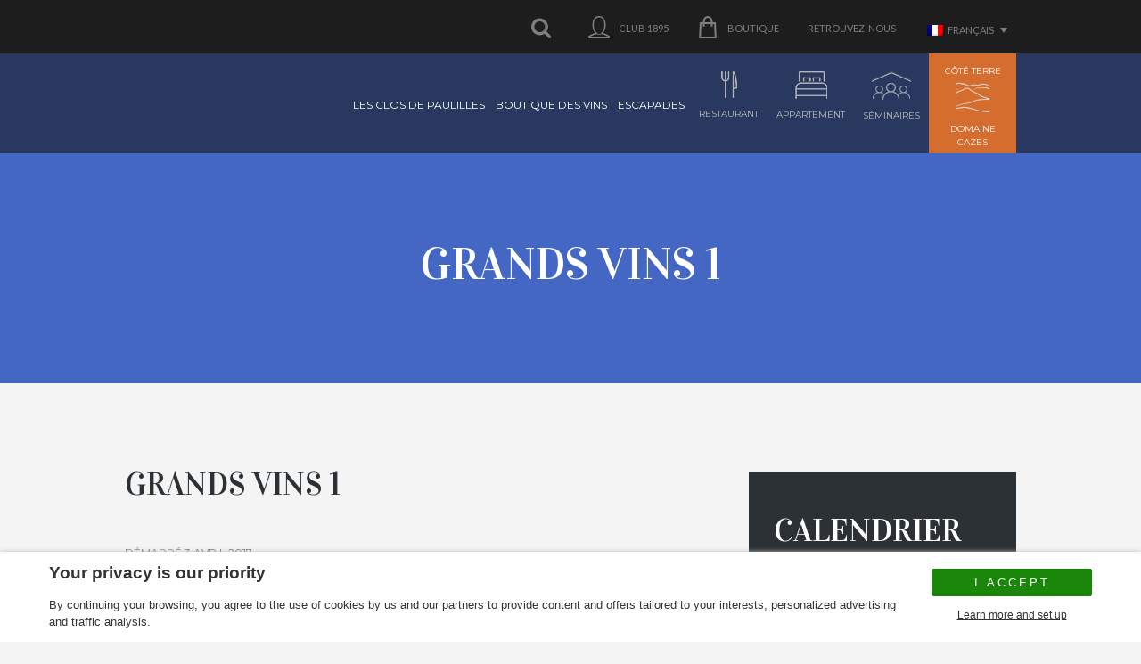

--- FILE ---
content_type: text/html; charset=UTF-8
request_url: https://www.lesclosdepaulilles.com/services/grands-vins-1/
body_size: 13860
content:
<!DOCTYPE html><html lang="fr-FR" prefix="og: http://ogp.me/ns#" class="scheme_original"><head><title>Grands vins 1 - Les Clos de Paulilles</title><link rel="alternate" hreflang="fr" href="https://www.lesclosdepaulilles.com/services/grands-vins-1/" /><meta charset="UTF-8" /><meta name="viewport" content="width=device-width, initial-scale=1, maximum-scale=1"><meta name="format-detection" content="telephone=no"><link rel="profile" href="http://gmpg.org/xfn/11" /><link rel="pingback" href="https://www.lesclosdepaulilles.com/xmlrpc.php" /><meta name="robots" content="noindex,follow"/><link rel="canonical" href="https://www.lesclosdepaulilles.com/services/grands-vins-1/" /><meta property="og:locale" content="fr_FR" /><meta property="og:type" content="article" /><meta property="og:title" content="Grands vins 1 - Les Clos de Paulilles" /><meta property="og:description" content="Une roche mère schisteuse, plus ou moins fracturée à orientation verticale, permettant un enracinement en profondeur pour puiser eau et minéralité que l’on retrouve dans les vins, un sol propice à la vigne." /><meta property="og:url" content="https://www.lesclosdepaulilles.com/services/grands-vins-1/" /><meta property="og:site_name" content="Les Clos de Paulilles" /><meta property="og:image" content="https://www.lesclosdepaulilles.com/wp-content/uploads/2017/05/IMG-FB-1200x628-PAULILLES.jpg" /><meta name="twitter:card" content="summary" /><meta name="twitter:description" content="Une roche mère schisteuse, plus ou moins fracturée à orientation verticale, permettant un enracinement en profondeur pour puiser eau et minéralité que l’on retrouve dans les vins, un sol propice à la vigne." /><meta name="twitter:title" content="Grands vins 1 - Les Clos de Paulilles" /><meta name="twitter:image" content="https://www.lesclosdepaulilles.com/wp-content/uploads/2017/05/IMG-FB-1200x628-PAULILLES.jpg" /><link rel='dns-prefetch' href='//ws.sharethis.com' /><link rel='dns-prefetch' href='//fonts.googleapis.com' /><link rel='dns-prefetch' href='//s.w.org' /><link rel="alternate" type="application/rss+xml" title="Les Clos de Paulilles &raquo; Flux" href="https://www.lesclosdepaulilles.com/feed/" /><link rel="alternate" type="application/rss+xml" title="Les Clos de Paulilles &raquo; Flux des commentaires" href="https://www.lesclosdepaulilles.com/comments/feed/" /><style type="text/css">img.wp-smiley,img.emoji{display:inline !important;border:none !important;box-shadow:none !important;height:1em !important;width:1em !important;margin:0
.07em !important;vertical-align:-0.1em !important;background:none !important;padding:0
!important}</style><link rel='stylesheet' id='clos-paulilles-default-css'  href='https://www.lesclosdepaulilles.com/wp-content/cache/min/1/a77f4ae5a00f130c7b5aa0ff383f8298.css' type='text/css' media='all' / data-minify="1"><link rel='stylesheet' id='clos-paulilles-button-fix-css'  href='https://www.lesclosdepaulilles.com/wp-content/cache/min/1/c3195e07edf96cef2434b3bec6a8d257.css' type='text/css' media='all' / data-minify="1"><link rel='stylesheet' id='clos-paulilles-slider-custom-css'  href='https://www.lesclosdepaulilles.com/wp-content/cache/min/1/e02ef9d3bf894b792a02a6adc39aad62.css' type='text/css' media='all' / data-minify="1"><link rel='stylesheet' id='clos-paulilles-global-fix-css'  href='https://www.lesclosdepaulilles.com/wp-content/cache/min/1/def483ff08b2711468ab437d8f03d50d.css' type='text/css' media='all' / data-minify="1"><link rel='stylesheet' id='essential-grid-plugin-settings-css'  href='https://www.lesclosdepaulilles.com/wp-content/cache/min/1/cdc8959fc943161a5dea2932d56ae7fd.css' type='text/css' media='all' / data-minify="1"><link rel='stylesheet' id='tp-open-sans-css'  href='https://fonts.googleapis.com/css?family=Open+Sans%3A300%2C400%2C600%2C700%2C800&#038;ver=4.7.31' type='text/css' media='all' /><link rel='stylesheet' id='tp-raleway-css'  href='https://fonts.googleapis.com/css?family=Raleway%3A100%2C200%2C300%2C400%2C500%2C600%2C700%2C800%2C900&#038;ver=4.7.31' type='text/css' media='all' /><link rel='stylesheet' id='tp-droid-serif-css'  href='https://fonts.googleapis.com/css?family=Droid+Serif%3A400%2C700&#038;ver=4.7.31' type='text/css' media='all' /><link rel='stylesheet' id='rs-plugin-settings-css'  href='https://www.lesclosdepaulilles.com/wp-content/cache/min/1/6103b613c7410f5c31bc24d838b0d4a3.css' type='text/css' media='all' / data-minify="1"><style id='rs-plugin-settings-inline-css' type='text/css'>.JardiButton
span{position:absolute;top:0;right:0;bottom:0;font-size:3em;width:2.5em;line-height:2.5em;text-align:center}.JardiButton:after{position:absolute;top:0;right:0;bottom:0;font-size:3em;width:2.5em;line-height:2.5em;text-align:center;content:'';background:#2c3136;z-index:-1;-webkit-transition:width 0.7s;transition:width 0.7s}.JardiButton:hover:after{width:100%}</style><link rel='stylesheet' id='rousquille-front-css'  href='https://www.lesclosdepaulilles.com/wp-content/cache/min/1/f10779b4755b94cdbebf6b29345566c7.css' type='text/css' media='all' / data-minify="1"><link rel='stylesheet' id='wpml-legacy-dropdown-0-css'  href='https://www.lesclosdepaulilles.com/wp-content/cache/min/1/ce26314623b03ce3627b0498864a8a1f.css' type='text/css' media='all' / data-minify="1"><link rel='stylesheet' id='wpml-cms-nav-css-css'  href='https://www.lesclosdepaulilles.com/wp-content/cache/min/1/6d6e668d1e55e6bc0f50dd0eb7b52ec0.css' type='text/css' media='all' / data-minify="1"><link rel='stylesheet' id='cms-navigation-style-base-css'  href='https://www.lesclosdepaulilles.com/wp-content/cache/min/1/c0422fa09aba372bd965fa2d5506d83a.css' type='text/css' media='screen' / data-minify="1"><link rel='stylesheet' id='cms-navigation-style-css'  href='https://www.lesclosdepaulilles.com/wp-content/cache/min/1/a6f87955add27ae92cab89a3edd6bb66.css' type='text/css' media='screen' / data-minify="1"><link rel='stylesheet' id='jardiwinery-font-google_fonts-style-css'  href='https://fonts.googleapis.com/css?family=Vidaloka%7CLato:300,300italic,400,400italic,700,700italic%7CMontserrat:300,300italic,400,400italic,700,700italic&#038;subset=latin,latin-ext' type='text/css' media='all' /><link rel='stylesheet' id='jardiwinery-fontello-style-css'  href='https://www.lesclosdepaulilles.com/wp-content/cache/min/1/705c9c117dbae2149d9e43bbd9dc5326.css' type='text/css' media='all' / data-minify="1"><link rel='stylesheet' id='jardiwinery-main-style-css'  href='https://www.lesclosdepaulilles.com/wp-content/cache/min/1/648b08a455fe43c591b81bcef26a22ce.css' type='text/css' media='all' / data-minify="1"><link rel='stylesheet' id='jardiwinery-animation-style-css'  href='https://www.lesclosdepaulilles.com/wp-content/cache/min/1/7d0a114f158053b1dcc02c0b096ee814.css' type='text/css' media='all' / data-minify="1"><link rel='stylesheet' id='jardiwinery-shortcodes-style-css'  href='https://www.lesclosdepaulilles.com/wp-content/cache/min/1/8bd84894533d8e8f8648648a11ab2e47.css' type='text/css' media='all' / data-minify="1"><link rel='stylesheet' id='jardiwinery-theme-style-css'  href='https://www.lesclosdepaulilles.com/wp-content/cache/min/1/dd02e7539a3b318cb97a8e0e00319f27.css' type='text/css' media='all' / data-minify="1"><style id='jardiwinery-theme-style-inline-css' type='text/css'>.contacts_wrap .logo
img{height:30px}</style><link rel='stylesheet' id='jardiwinery-responsive-style-css'  href='https://www.lesclosdepaulilles.com/wp-content/cache/min/1/3f31f67dac7b90702969c00b04cee371.css' type='text/css' media='all' / data-minify="1"><link rel='stylesheet' id='mediaelement-css'  href='https://www.lesclosdepaulilles.com/wp-includes/js/mediaelement/mediaelementplayer.min.css?ver=2.22.0' type='text/css' media='all' /><link rel='stylesheet' id='wp-mediaelement-css'  href='https://www.lesclosdepaulilles.com/wp-includes/js/mediaelement/wp-mediaelement.min.css?ver=4.7.31' type='text/css' media='all' /><link rel='stylesheet' id='js_composer_custom_css-css'  href='https://www.lesclosdepaulilles.com/wp-content/cache/min/1/b9b65e9a85c217bdef15843e900f37fa.css' type='text/css' media='all' / data-minify="1"> <script type='text/javascript' src='https://www.lesclosdepaulilles.com/wp-includes/js/jquery/jquery.js?ver=1.12.4'></script> <script type='text/javascript' src='https://www.lesclosdepaulilles.com/wp-includes/js/jquery/jquery-migrate.min.js?ver=1.4.1'></script> <script type='text/javascript' src='https://www.lesclosdepaulilles.com/wp-content/themes/clos-paulilles/js/main.js?v=1.0.1&#038;ver=1.0.1'></script> <script type='text/javascript' src='https://www.lesclosdepaulilles.com/wp-content/themes/clos-paulilles/js/slider-fix.js?v=1.0.1&#038;ver=1.0.1'></script> <script type='text/javascript' src='https://www.lesclosdepaulilles.com/wp-content/themes/clos-paulilles/js/eventga.js?v=1.0.1&#038;ver=1.0.1'></script> <script type='text/javascript' src='https://www.lesclosdepaulilles.com/wp-content/plugins/essential-grid/public/assets/js/lightbox.js?ver=2.0.9.1'></script> <script type='text/javascript' src='https://www.lesclosdepaulilles.com/wp-content/plugins/essential-grid/public/assets/js/jquery.themepunch.tools.min.js?ver=2.0.9.1'></script> <script type='text/javascript' src='https://www.lesclosdepaulilles.com/wp-content/plugins/essential-grid/public/assets/js/jquery.themepunch.essential.min.js?ver=2.0.9.1'></script> <script type='text/javascript' src='https://www.lesclosdepaulilles.com/wp-content/plugins/revslider/public/assets/js/jquery.themepunch.revolution.min.js?ver=5.2.6'></script> <script id='st_insights_js' type='text/javascript' src='https://ws.sharethis.com/button/st_insights.js?publisher=4d48b7c5-0ae3-43d4-bfbe-3ff8c17a8ae6&#038;product=simpleshare'></script> <script type='text/javascript' src='https://www.lesclosdepaulilles.com/wp-content/plugins/sitepress-multilingual-cms/templates/language-switchers/legacy-dropdown/script.js?ver=1'></script> <script type='text/javascript' src='https://www.lesclosdepaulilles.com/wp-content/themes/jardiwinery/fw/js/photostack/modernizr.min.js'></script> <script type='text/javascript' src='https://www.lesclosdepaulilles.com/wp-content/plugins/mailin/js/mailin-front.js?ver=1655290504'></script> <link rel='https://api.w.org/' href='https://www.lesclosdepaulilles.com/wp-json/' /><link rel="EditURI" type="application/rsd+xml" title="RSD" href="https://www.lesclosdepaulilles.com/xmlrpc.php?rsd" /><link rel="wlwmanifest" type="application/wlwmanifest+xml" href="https://www.lesclosdepaulilles.com/wp-includes/wlwmanifest.xml" /><meta name="generator" content="WordPress 4.7.31" /><link rel='shortlink' href='https://www.lesclosdepaulilles.com/?p=1207' /> <script type="text/javascript">var ajaxRevslider;
			
			jQuery(document).ready(function() {
				// CUSTOM AJAX CONTENT LOADING FUNCTION
				ajaxRevslider = function(obj) {
				
					// obj.type : Post Type
					// obj.id : ID of Content to Load
					// obj.aspectratio : The Aspect Ratio of the Container / Media
					// obj.selector : The Container Selector where the Content of Ajax will be injected. It is done via the Essential Grid on Return of Content
					
					var content = "";

					data = {};
					
					data.action = 'revslider_ajax_call_front';
					data.client_action = 'get_slider_html';
					data.token = '99f80a45a3';
					data.type = obj.type;
					data.id = obj.id;
					data.aspectratio = obj.aspectratio;
					
					// SYNC AJAX REQUEST
					jQuery.ajax({
						type:"post",
						url:"https://www.lesclosdepaulilles.com/wp-admin/admin-ajax.php",
						dataType: 'json',
						data:data,
						async:false,
						success: function(ret, textStatus, XMLHttpRequest) {
							if(ret.success == true)
								content = ret.data;								
						},
						error: function(e) {
							console.log(e);
						}
					});
					
					 // FIRST RETURN THE CONTENT WHEN IT IS LOADED !!
					 return content;						 
				};
				
				// CUSTOM AJAX FUNCTION TO REMOVE THE SLIDER
				var ajaxRemoveRevslider = function(obj) {
					return jQuery(obj.selector+" .rev_slider").revkill();
				};

				// EXTEND THE AJAX CONTENT LOADING TYPES WITH TYPE AND FUNCTION
				var extendessential = setInterval(function() {
					if (jQuery.fn.tpessential != undefined) {
						clearInterval(extendessential);
						if(typeof(jQuery.fn.tpessential.defaults) !== 'undefined') {
							jQuery.fn.tpessential.defaults.ajaxTypes.push({type:"revslider",func:ajaxRevslider,killfunc:ajaxRemoveRevslider,openAnimationSpeed:0.3});   
							// type:  Name of the Post to load via Ajax into the Essential Grid Ajax Container
							// func: the Function Name which is Called once the Item with the Post Type has been clicked
							// killfunc: function to kill in case the Ajax Window going to be removed (before Remove function !
							// openAnimationSpeed: how quick the Ajax Content window should be animated (default is 0.3)
						}
					}
				},30);
			});</script> <script>(function(d, s, id){
                 var js, fjs = d.getElementsByTagName(s)[0];
                 if (d.getElementById(id)) {return;}
                 js = d.createElement(s); js.id = id;
                 js.src = "//connect.facebook.net/en_US/sdk.js#xfbml=1&version=v2.6";
                 fjs.parentNode.insertBefore(js, fjs);
               }(document, 'script', 'facebook-jssdk'));</script><style type="text/css">.ssba{background-color:#e6e6e6}.ssba
img{width:35px !important;padding:6px;border:0;box-shadow:none !important;display:inline !important;vertical-align:middle}.ssba, .ssba
a{text-decoration:none;border:0;font-size:14px;color:#8e8e8e!important;font-weight:bold}</style><meta name="generator" content="WPML ver:3.7.0 stt:4;" /><meta name="generator" content="Powered by Visual Composer - drag and drop page builder for WordPress."/> <!--[if lte IE 9]><link rel="stylesheet" type="text/css" href="https://www.lesclosdepaulilles.com/wp-content/plugins/js_composer/assets/css/vc_lte_ie9.min.css" media="screen"><![endif]--><meta name="generator" content="Powered by Slider Revolution 5.2.6 - responsive, Mobile-Friendly Slider Plugin for WordPress with comfortable drag and drop interface." /> <noscript><style type="text/css">.wpb_animate_when_almost_visible{opacity:1}</style></noscript><link rel="apple-touch-icon" sizes="180x180" href="https://www.lesclosdepaulilles.com/wp-content/themes/clos-paulilles/img/icons/apple-touch-icon.png"><link rel="icon" type="image/png" sizes="32x32" href="https://www.lesclosdepaulilles.com/wp-content/themes/clos-paulilles/img/icons/favicon-32x32.png"><link rel="icon" type="image/png" sizes="16x16" href="https://www.lesclosdepaulilles.com/wp-content/themes/clos-paulilles/img/icons/favicon-16x16.png"><link rel="manifest" href="https://www.lesclosdepaulilles.com/wp-content/themes/clos-paulilles/img/icons/manifest.json"><link rel="mask-icon" href="https://www.lesclosdepaulilles.com/wp-content/themes/clos-paulilles/img/icons/safari-pinned-tab.svg" color="#5bbad5"><link rel="shortcut icon" href="https://www.lesclosdepaulilles.com/wp-content/themes/clos-paulilles/img/icons/favicon.ico"><meta name="msapplication-config" content="https://www.lesclosdepaulilles.com/wp-content/themes/clos-paulilles/img/icons/browserconfig.xml"><meta name="theme-color" content="#ffffff"></head><body class="services-template-default single single-services postid-1207 jardiwinery_body body_style_wide body_filled article_style_stretch layout_single-standard template_single-standard scheme_original top_panel_show top_panel_over sidebar_show sidebar_right sidebar_outer_hide wpb-js-composer js-comp-ver-5.1.1 vc_responsive"><div id="backdrop"></div><div id="restaurants" class="what-a-popup"><div class="inner"> <a href="https://www.latabledaime.com/" target="_blank" class="cazes"><img src="https://www.lesclosdepaulilles.com/wp-content/themes/clos-paulilles/img/cote-terre.jpg"></a><a href="/restaurant-clos-de-paulilles" class="paulilles"><img src="https://www.lesclosdepaulilles.com/wp-content/themes/clos-paulilles/img/cote-mer.jpg"></a></div></div><div id="chambre-hotes" class="what-a-popup"><div class="inner"> <a href="http://www.maslatourlavail.com/" target="_blank" class="cazes"><img src="https://www.lesclosdepaulilles.com/wp-content/themes/clos-paulilles/img/chambre-hotes-terre.jpg"></a><a href="https://www.lesclosdepaulilles.com/chambre-dhotes/" class="paulilles"><img src="https://www.lesclosdepaulilles.com/wp-content/themes/clos-paulilles/img/chambre-hotes-mer.jpg"></a></div></div><div id="seminaire-link" data-link="https://www.lesclosdepaulilles.com/seminaires/"></div><a id="toc_home" class="sc_anchor" title="Accueil" data-description="&lt;i&gt;Return to Home&lt;/i&gt; - &lt;br&gt;navigate to home page of the site" data-icon="icon-home" data-url="https://www.lesclosdepaulilles.com/" data-separator="yes"></a><a id="toc_top" class="sc_anchor" title="To Top" data-description="&lt;i&gt;Back to top&lt;/i&gt; - &lt;br&gt;scroll to top of the page" data-icon="icon-double-up" data-url="" data-separator="yes"></a><div class="body_wrap"><div class="page_wrap"><div class="top-top-header-wrapper"><div class="inner"><div class="content_wrap"><div class="column-1_4 socials"></div><div class="column-3_4 menu"> <a title="Rechercher" href="https://www.lesclosdepaulilles.com/recherche/"><span class="icon-search"></span></a> <a href="/club/"><span class="icon-user-light"></span>Club 1895</a> <a href="https://boutique.cazes-rivesaltes.com/"><span class="icon-icon_cart"></span>Boutique</a> <a href="https://www.lesclosdepaulilles.com/contact/">Retrouvez-nous</a><div
class="wpml-ls-statics-shortcode_actions wpml-ls wpml-ls-legacy-dropdown js-wpml-ls-legacy-dropdown"><ul><li tabindex="0" class="wpml-ls-slot-shortcode_actions wpml-ls-item wpml-ls-item-fr wpml-ls-current-language wpml-ls-first-item wpml-ls-last-item wpml-ls-item-legacy-dropdown"> <a href="#" class="js-wpml-ls-item-toggle wpml-ls-item-toggle"><img class="wpml-ls-flag" src="https://www.lesclosdepaulilles.com/wp-content/plugins/sitepress-multilingual-cms/res/flags/fr.png" alt="fr" title="Français"><span class="wpml-ls-native">Français</span></a><ul class="wpml-ls-sub-menu"></ul></li></ul></div></div></div></div></div><div class="top_panel_fixed_wrap"></div><header class="top_panel_wrap top_panel_style_7 scheme_original"><div class="top_panel_wrap_inner top_panel_inner_style_7 top_panel_position_over"><div class="top_panel_middle"><div class="content_wrap"><div class="column-1_4 contact_logo"><div class="logo"> <a href="https://www.lesclosdepaulilles.com/"><img src="https://www.lesclosdepaulilles.com/wp-content/uploads/2017/03/00_home_Paulilles_03.jpg" class="logo_main" alt="" width="170" height="109"><img src="https://www.lesclosdepaulilles.com/wp-content/uploads/2017/04/paulilles_neg.png" class="logo_fixed" alt="" width="185" height="91"></a></div></div><div class="column-3_4 menu_main_wrap"> <nav class="menu_main_nav_area"><ul id="menu_main" class="menu_main_nav"><li id="menu-item-747" class="menu-item menu-item-type-custom menu-item-object-custom menu-item-has-children menu-item-747"><a href="#">Les Clos de Paulilles</a><ul class="sub-menu"><li id="menu-item-744" class="menu-item menu-item-type-post_type menu-item-object-page menu-item-744"><a href="https://www.lesclosdepaulilles.com/historique/">Historique</a></li><li id="menu-item-1199" class="menu-item menu-item-type-custom menu-item-object-custom menu-item-has-children menu-item-1199"><a href="#">Nos vignobles</a><ul class="sub-menu"><li id="menu-item-1206" class="cote_mer menu-item menu-item-type-post_type menu-item-object-page menu-item-1206"><a href="https://www.lesclosdepaulilles.com/clos-de-paulilles/">Côté Mer &#8211; Les Clos de Paulilles</a></li><li id="menu-item-1682" class="cote_terre menu-item menu-item-type-post_type menu-item-object-page menu-item-1682"><a href="https://www.lesclosdepaulilles.com/vignobles-domaine-cazes/">Côté Terre &#8211; Domaine Cazes</a></li></ul></li><li id="menu-item-746" class="menu-item menu-item-type-post_type menu-item-object-page menu-item-746"><a href="https://www.lesclosdepaulilles.com/grands-vins/">Grands Vins</a></li><li id="menu-item-743" class="menu-item menu-item-type-post_type menu-item-object-page menu-item-743"><a href="https://www.lesclosdepaulilles.com/ethique-developpement-durable/">Éthique &#038; Environnement</a></li></ul></li><li id="menu-item-1319" class="nmts_set_target_blank menu-item menu-item-type-custom menu-item-object-custom menu-item-1319"><a href="https://boutique.cazes-rivesaltes.com/">Boutique des vins</a></li><li id="menu-item-756" class="menu-item menu-item-type-custom menu-item-object-custom menu-item-has-children menu-item-756"><a href="#">Escapades</a><ul class="sub-menu"><li id="menu-item-766" class="menu-item menu-item-type-post_type menu-item-object-page menu-item-766"><a href="https://www.lesclosdepaulilles.com/visites-degustations/">Visites &#038; Dégustations</a></li><li id="menu-item-764" class="menu-item menu-item-type-post_type menu-item-object-page menu-item-764"><a href="https://www.lesclosdepaulilles.com/offres-sejours/">Offres &#038; séjours</a></li><li id="menu-item-1569" class="menu-item menu-item-type-post_type menu-item-object-page menu-item-1569"><a href="https://www.lesclosdepaulilles.com/restaurant-clos-de-paulilles/">Restaurant Les Clos de Paulilles</a></li></ul></li><li id="menu-item-1545" class="menu_club_1895 menu-item menu-item-type-post_type menu-item-object-page menu-item-1545"><a href="https://www.lesclosdepaulilles.com/club/">Club 1895</a></li><li id="menu-item-812" class="cazes-menu-right menu-item menu-item-type-custom menu-item-object-custom menu-item-812"><a href="/restaurant-clos-de-paulilles"><div class="menu-right" what="restaurants"><img src="/wp-content/themes/clos-paulilles/img/restaurant.png"><div>Restaurant</div></div></a></li><li id="menu-item-813" class="cazes-menu-right menu-item menu-item-type-custom menu-item-object-custom menu-item-813"><a href="/chambre-dhotes/"><div class="menu-right" what="chambre-hotes"><img src="/wp-content/themes/clos-paulilles/img/chambres.png"><div>Appartement</div></div></a></li><li id="menu-item-814" class="cazes-menu-right menu-item menu-item-type-custom menu-item-object-custom menu-item-814"><a href="/seminaires/"><div class="menu-right" what="seminaires"><img src="/wp-content/themes/clos-paulilles/img/seminaires.png"><div>Séminaires</div></div></a></li><li id="menu-item-815" class="cazes-menu-right paulilles nmts_set_target_blank menu-item menu-item-type-custom menu-item-object-custom menu-item-815"><a target="_blank" href="https://www.cazes-rivesaltes.com"><div class="menu-right"><div>Côté Terre</div><img src="/wp-content/themes/clos-paulilles/img/domaine.png"><div>Domaine Cazes</div></div></a></li></ul> </nav></div></div></div></div> </header><section class="top_panel_image" ><div class="top_panel_image_hover"></div><div class="top_panel_image_header"><h1 itemprop="headline"
class="top_panel_image_title entry-title">Grands vins 1</h1><div class="breadcrumbs"> <a class="breadcrumbs_item home" href="https://www.lesclosdepaulilles.com/">Accueil</a><span class="breadcrumbs_delimiter"></span><span class="breadcrumbs_item current">Grands vins 1</span></div></div> </section><div class="header_mobile"><div class="content_wrap"><div class="menu_button icon-menu"></div><div class="logo"> <a href="https://www.lesclosdepaulilles.com/"><img src="https://www.lesclosdepaulilles.com/wp-content/uploads/2017/03/00_home_Paulilles_03.jpg" class="logo_main" alt="" width="170" height="109"></a></div></div><div class="side_wrap"><div class="close">Close</div><div class="panel_top"> <nav class="menu_main_nav_area"><ul id="menu_mobile" class="menu_main_nav"><li class="menu-item menu-item-type-custom menu-item-object-custom menu-item-has-children menu-item-747"><a href="#">Les Clos de Paulilles</a><ul class="sub-menu"><li class="menu-item menu-item-type-post_type menu-item-object-page menu-item-744"><a href="https://www.lesclosdepaulilles.com/historique/">Historique</a></li><li class="menu-item menu-item-type-custom menu-item-object-custom menu-item-has-children menu-item-1199"><a href="#">Nos vignobles</a><ul class="sub-menu"><li class="cote_mer menu-item menu-item-type-post_type menu-item-object-page menu-item-1206"><a href="https://www.lesclosdepaulilles.com/clos-de-paulilles/">Côté Mer &#8211; Les Clos de Paulilles</a></li><li class="cote_terre menu-item menu-item-type-post_type menu-item-object-page menu-item-1682"><a href="https://www.lesclosdepaulilles.com/vignobles-domaine-cazes/">Côté Terre &#8211; Domaine Cazes</a></li></ul></li><li class="menu-item menu-item-type-post_type menu-item-object-page menu-item-746"><a href="https://www.lesclosdepaulilles.com/grands-vins/">Grands Vins</a></li><li class="menu-item menu-item-type-post_type menu-item-object-page menu-item-743"><a href="https://www.lesclosdepaulilles.com/ethique-developpement-durable/">Éthique &#038; Environnement</a></li></ul></li><li class="nmts_set_target_blank menu-item menu-item-type-custom menu-item-object-custom menu-item-1319"><a href="https://boutique.cazes-rivesaltes.com/">Boutique des vins</a></li><li class="menu-item menu-item-type-custom menu-item-object-custom menu-item-has-children menu-item-756"><a href="#">Escapades</a><ul class="sub-menu"><li class="menu-item menu-item-type-post_type menu-item-object-page menu-item-766"><a href="https://www.lesclosdepaulilles.com/visites-degustations/">Visites &#038; Dégustations</a></li><li class="menu-item menu-item-type-post_type menu-item-object-page menu-item-764"><a href="https://www.lesclosdepaulilles.com/offres-sejours/">Offres &#038; séjours</a></li><li class="menu-item menu-item-type-post_type menu-item-object-page menu-item-1569"><a href="https://www.lesclosdepaulilles.com/restaurant-clos-de-paulilles/">Restaurant Les Clos de Paulilles</a></li></ul></li><li class="menu_club_1895 menu-item menu-item-type-post_type menu-item-object-page menu-item-1545"><a href="https://www.lesclosdepaulilles.com/club/">Club 1895</a></li><li class="cazes-menu-right menu-item menu-item-type-custom menu-item-object-custom menu-item-812"><a href="/restaurant-clos-de-paulilles"><div class="menu-right" what="restaurants"><img src="/wp-content/themes/clos-paulilles/img/restaurant.png"><div>Restaurant</div></div></a></li><li class="cazes-menu-right menu-item menu-item-type-custom menu-item-object-custom menu-item-813"><a href="/chambre-dhotes/"><div class="menu-right" what="chambre-hotes"><img src="/wp-content/themes/clos-paulilles/img/chambres.png"><div>Appartement</div></div></a></li><li class="cazes-menu-right menu-item menu-item-type-custom menu-item-object-custom menu-item-814"><a href="/seminaires/"><div class="menu-right" what="seminaires"><img src="/wp-content/themes/clos-paulilles/img/seminaires.png"><div>Séminaires</div></div></a></li><li class="cazes-menu-right paulilles nmts_set_target_blank menu-item menu-item-type-custom menu-item-object-custom menu-item-815"><a target="_blank" href="https://www.cazes-rivesaltes.com"><div class="menu-right"><div>Côté Terre</div><img src="/wp-content/themes/clos-paulilles/img/domaine.png"><div>Domaine Cazes</div></div></a></li></ul> </nav></div><div class="panel_bottom"></div></div><div class="mask"></div></div><div class="page_content_wrap page_paddings_yes"><div class="content_wrap"><div class="content"><article class="itemscope post_item post_item_single post_featured_default post_format_standard post-1207 services type-services status-publish hentry" itemscope itemtype="http://schema.org/Article"><h4 itemprop="headline" class="post_title entry-title">Grands vins 1</h4><div class="post_info"> <span class="post_info_item post_info_posted">Démarré <a href="https://www.lesclosdepaulilles.com/services/grands-vins-1/" class="post_info_date">3 Avril 2017</a></span> <span class="post_info_item post_info_counters"> <a class="post_counters_item post_counters_comments" title="Comments - 0" href="https://www.lesclosdepaulilles.com/services/grands-vins-1/#respond"><span class="post_counters_number">0 Commentaire(s)</span></a> </span></div><section class="post_content" itemprop="articleBody"><p style="text-align: center;">Une roche mère schisteuse, plus ou moins fracturée à orientation verticale, permettant un enracinement en profondeur pour puiser eau et minéralité que l’on retrouve dans les vins, un sol propice à la vigne.</p><div class="ssba ssba-wrap"><div style="text-align:left">Partagez cette page<a data-site="" class="ssba_facebook_share" href="http://www.facebook.com/sharer.php?u=https://www.lesclosdepaulilles.com/services/grands-vins-1/"  target="_blank"  rel="nofollow"><img src="https://www.lesclosdepaulilles.com/wp-content/uploads/2017/04/fb.png" title="Facebook" class="ssba ssba-img" alt="Share on Facebook" /></a><a data-site="" class="ssba_google_share" href="https://plus.google.com/share?url=https://www.lesclosdepaulilles.com/services/grands-vins-1/"  target="_blank"  rel="nofollow" ><img src="https://www.lesclosdepaulilles.com/wp-content/uploads/2017/04/google.png" title="Share on Google+" class="ssba ssba-img" alt="Google+" /></a><a data-site="" class="ssba_twitter_share" href="http://twitter.com/share?url=https://www.lesclosdepaulilles.com/services/grands-vins-1/&amp;text=Grands+vins+1+"  target="_blank"  rel="nofollow"><img src="https://www.lesclosdepaulilles.com/wp-content/uploads/2017/04/twitter.png" title="Twitter" class="ssba ssba-img" alt="Tweet about this on Twitter" /></a><a data-site="linkedin" class="ssba_linkedin_share ssba_share_link" href="http://www.linkedin.com/shareArticle?mini=true&amp;url=https://www.lesclosdepaulilles.com/services/grands-vins-1/"  target="_blank"  rel="nofollow" ><img src="https://www.lesclosdepaulilles.com/wp-content/uploads/2017/04/li.png" alt="Share on LinkedIn" title="LinkedIn" class="ssba ssba-img" /></a></div></div></section> <section class="related_wrap related_wrap_empty"></section> </article></div><div class="sidebar widget_area scheme_original" role="complementary"><div class="sidebar_inner widget_area_inner"> <aside id="eo_calendar_widget-2" class="widget_number_1 widget widget_calendar eo_widget_calendar"><h4 class="widget_title">Calendrier</h4><div id='eo_calendar_widget-2_content' class='eo-widget-cal-wrap' data-eo-widget-cal-id='eo_calendar_widget-2' ><table id='wp-calendar'><caption> janvier 2026</caption><thead><tr><th title='lundi' scope='col'>L</th><th title='mardi' scope='col'>M</th><th title='mercredi' scope='col'>M</th><th title='jeudi' scope='col'>J</th><th title='vendredi' scope='col'>V</th><th title='samedi' scope='col'>S</th><th title='dimanche' scope='col'>D</th></tr></thead><tfoot><tr><td id='eo-widget-prev-month' colspan='3'><a title='Mois précédent' href='https://www.lesclosdepaulilles.com?eo_month=2025-12'>&laquo; Déc</a></td><td class='pad'>&nbsp;</td><td id='eo-widget-next-month' colspan='3'><a title='Mois prochain' href='https://www.lesclosdepaulilles.com?eo_month=2026-02'> Fév &raquo; </a></td></tr></tfoot><tbody><tr><td class="pad eo-before-month" colspan="1">&nbsp;</td><td class="pad eo-before-month" colspan="1">&nbsp;</td><td class="pad eo-before-month" colspan="1">&nbsp;</td><td data-eo-wc-date='2026-01-01' class='eo-past-date'> 1</td><td data-eo-wc-date='2026-01-02' class='eo-past-date'> 2</td><td data-eo-wc-date='2026-01-03' class='eo-past-date'> 3</td><td data-eo-wc-date='2026-01-04' class='eo-past-date'> 4</td></tr><tr><td data-eo-wc-date='2026-01-05' class='eo-past-date'> 5</td><td data-eo-wc-date='2026-01-06' class='eo-past-date'> 6</td><td data-eo-wc-date='2026-01-07' class='eo-past-date'> 7</td><td data-eo-wc-date='2026-01-08' class='eo-past-date'> 8</td><td data-eo-wc-date='2026-01-09' class='eo-past-date'> 9</td><td data-eo-wc-date='2026-01-10' class='eo-past-date'> 10</td><td data-eo-wc-date='2026-01-11' class='eo-past-date'> 11</td></tr><tr><td data-eo-wc-date='2026-01-12' class='eo-past-date'> 12</td><td data-eo-wc-date='2026-01-13' class='eo-past-date'> 13</td><td data-eo-wc-date='2026-01-14' class='eo-past-date'> 14</td><td data-eo-wc-date='2026-01-15' class='today'> 15</td><td data-eo-wc-date='2026-01-16' class='eo-future-date'> 16</td><td data-eo-wc-date='2026-01-17' class='eo-future-date'> 17</td><td data-eo-wc-date='2026-01-18' class='eo-future-date'> 18</td></tr><tr><td data-eo-wc-date='2026-01-19' class='eo-future-date'> 19</td><td data-eo-wc-date='2026-01-20' class='eo-future-date'> 20</td><td data-eo-wc-date='2026-01-21' class='eo-future-date'> 21</td><td data-eo-wc-date='2026-01-22' class='eo-future-date'> 22</td><td data-eo-wc-date='2026-01-23' class='eo-future-date'> 23</td><td data-eo-wc-date='2026-01-24' class='eo-future-date'> 24</td><td data-eo-wc-date='2026-01-25' class='eo-future-date'> 25</td></tr><tr><td data-eo-wc-date='2026-01-26' class='eo-future-date'> 26</td><td data-eo-wc-date='2026-01-27' class='eo-future-date'> 27</td><td data-eo-wc-date='2026-01-28' class='eo-future-date'> 28</td><td data-eo-wc-date='2026-01-29' class='eo-future-date'> 29</td><td data-eo-wc-date='2026-01-30' class='eo-future-date'> 30</td><td data-eo-wc-date='2026-01-31' class='eo-future-date'> 31</td><td class="pad eo-after-month" colspan="1">&nbsp;</td></tr></tbody></table></div></aside><aside id="categories-2" class="widget_number_2 widget widget_categories"><h4 class="widget_title">Categories</h4><ul><li class="cat-item cat-item-44"><a href="https://www.lesclosdepaulilles.com/categorie/actualite/" >Actualité</a></li><li class="cat-item cat-item-1"><a href="https://www.lesclosdepaulilles.com/categorie/non-classifiee/" >Non classifié(e)</a></li><li class="cat-item cat-item-45"><a href="https://www.lesclosdepaulilles.com/categorie/recompenses/" >Récompenses</a></li></ul> </aside><aside id="search-2" class="widget_number_3 widget widget_search"><h4 class="widget_title">Recherche</h4><form role="search" method="get" class="search_form" action="https://www.lesclosdepaulilles.com/"><input type="text" class="search_field" placeholder="Recherche &hellip;" value="" name="s" title="Search for:" /><button type="submit" class="search_button icon-search" href="#"></button></form></aside><aside id="recent-posts-2" class="widget_number_4 widget widget_recent_entries"><h4 class="widget_title">Dernières actualités</h4><ul><li> <a href="https://www.lesclosdepaulilles.com/nouveau-cap-bear-rose/">Nouveau Cap Béar Rosé</a></li><li> <a href="https://www.lesclosdepaulilles.com/clos-de-paulilles-certifies-hve-3-haute-valeur-environnementale/">Les Clos de Paulilles certifiés HVE 3 (Haute Valeur Environnementale)</a></li><li> <a href="https://www.lesclosdepaulilles.com/cocktail-decouvrez-vins-doux-naturels-autrement/">Cocktail : découvrez les Vins Doux Naturels autrement !</a></li></ul> </aside></div></div></div></div> <footer class="footer_wrap widget_area scheme_original"><div class="footer_wrap_inner widget_area_inner"><div class="content_wrap"><div class="columns_wrap"><aside id="nav_menu-3" class="widget_number_1 column-1_3 widget widget_nav_menu"><h4 class="widget_title">Site links</h4><div class="menu-footer-menu-container"><ul id="menu-footer-menu" class="menu"><li id="menu-item-818" class="menu-item menu-item-type-post_type menu-item-object-page menu-item-818"><a href="https://www.lesclosdepaulilles.com/visites-degustations/">Visites &#038; Dégustations</a></li><li id="menu-item-822" class="menu-item menu-item-type-post_type menu-item-object-page menu-item-822"><a href="https://www.lesclosdepaulilles.com/grands-vins/">Grands Vins</a></li><li id="menu-item-1563" class="nmts_set_target_blank menu-item menu-item-type-custom menu-item-object-custom menu-item-1563"><a target="_blank" href="https://www.cazes-rivesaltes.com/boutique/">Boutique</a></li><li id="menu-item-820" class="menu-item menu-item-type-post_type menu-item-object-page menu-item-820"><a href="https://www.lesclosdepaulilles.com/historique/">Histoire</a></li><li id="menu-item-829" class="menu-item menu-item-type-post_type menu-item-object-page menu-item-829"><a href="https://www.lesclosdepaulilles.com/seminaires/">Séminaires</a></li><li id="menu-item-821" class="menu-item menu-item-type-post_type menu-item-object-page menu-item-821"><a href="https://www.lesclosdepaulilles.com/offres-sejours/">Offres &#038; séjours</a></li><li id="menu-item-827" class="nmts_set_target_blank menu-item menu-item-type-custom menu-item-object-custom menu-item-827"><a target="_blank" href="https://www.maslatourlavail.com/">Mas Latour Lavail</a></li><li id="menu-item-828" class="nmts_set_target_blank menu-item menu-item-type-custom menu-item-object-custom menu-item-828"><a target="_blank" href="https://www.cazes-rivesaltes.com/">Le Domaine Cazes</a></li></ul></div></aside><aside id="text-3" class="widget_number_2 column-1_3 widget widget_text"><h4 class="widget_title">Contact Info</h4><div class="textwidget"><div class="vc_row wpb_row vc_row-fluid"><div class="wpb_column vc_column_container vc_col-sm-12"><div class="vc_column-inner "><div class="wpb_wrapper"><div class="columns_wrap sc_columns columns_nofluid sc_columns_count_2"><div class="column-1_2 sc_column_item sc_column_item_1 odd first"><div  class="wpb_single_image wpb_content_element vc_align_left"> <figure class="wpb_wrapper vc_figure"><div class="vc_single_image-wrapper   vc_box_border_grey"><img width="150" height="150" src="https://www.lesclosdepaulilles.com/wp-content/uploads/2017/05/009-min-150x150.jpg" class="vc_single_image-img attachment-thumbnail" alt="" srcset="https://www.lesclosdepaulilles.com/wp-content/uploads/2017/05/009-min-150x150.jpg 150w, https://www.lesclosdepaulilles.com/wp-content/uploads/2017/05/009-min-300x300.jpg 300w, https://www.lesclosdepaulilles.com/wp-content/uploads/2017/05/009-min-768x768.jpg 768w, https://www.lesclosdepaulilles.com/wp-content/uploads/2017/05/009-min-1024x1024.jpg 1024w" sizes="(max-width: 150px) 100vw, 150px" /></div> </figure></div></div><div class="column-1_2 sc_column_item sc_column_item_2 even"><span class="sc_highlight contact-infos"><strong>Adresse :</strong><br/> Baie de Paulilles<br/> 66660 Port-Vendres<br/> <br/> <strong>Téléphone :</strong><br/> <a href="tel:+33468814979">Tel : 04 68 81 49 79</a><br/> <br/> <strong>Contact :</strong><br/> <a href="/contact/">Nous contacter</a></span></div></div></div></div></div></div></div> </aside><aside id="text-5" class="widget_number_3 column-1_3 widget widget_text"><h4 class="widget_title">Kayak</h4><div class="textwidget"><a href='https://www.kayak.fr/Port-Vendres.68602.guide' style='text-align:right;display: block;
color: #fff;'>Explorez le guide de voyage <br>Port-Vendres pour plus d’idées</a></div> </aside></div></div></div> </footer><div class="copyright_wrap copyright_style_plain  scheme_original"><div class="copyright_wrap_inner"><div class="content_wrap"><div class="copyright_text"><p>AncoraThemes © 2016 All Rights Reserved</p></div></div></div></div></div></div><div id="popup_login" class="popup_wrap popup_login bg_tint_light"> <a href="#" class="popup_close"></a><div class="form_wrap"><div class="form_left"><form action="https://www.lesclosdepaulilles.com/wp-login.php" method="post" name="login_form" class="popup_form login_form"> <input type="hidden" name="redirect_to" value="https://www.lesclosdepaulilles.com/"><div class="popup_form_field login_field iconed_field icon-user"><input type="text" id="log" name="log" value="" placeholder="Login or Email"></div><div class="popup_form_field password_field iconed_field icon-lock"><input type="password" id="password" name="pwd" value="" placeholder="Password"></div><div class="popup_form_field remember_field"> <a href="https://www.lesclosdepaulilles.com/wp-login.php?action=lostpassword&#038;redirect_to=https://www.lesclosdepaulilles.com/services/grands-vins-1/" class="forgot_password">Forgot password?</a> <input type="checkbox" value="forever" id="rememberme" name="rememberme"> <label for="rememberme">Remember me</label></div><div class="popup_form_field submit_field"><input type="submit" class="submit_button" value="Login"></div></form></div><div class="form_right"><div class="login_socials_title">You can login using your social profile</div><div class="login_socials_list"><div class="sc_socials sc_socials_type_icons sc_socials_shape_round sc_socials_size_tiny"><div class="sc_socials_item"><a href="#" target="_blank" class="social_icons social_facebook"><span class="icon-facebook"></span></a></div><div class="sc_socials_item"><a href="#" target="_blank" class="social_icons social_twitter"><span class="icon-twitter"></span></a></div><div class="sc_socials_item"><a href="#" target="_blank" class="social_icons social_gplus"><span class="icon-gplus"></span></a></div></div></div><div class="login_socials_problem"><a href="#">Problem with login?</a></div><div class="result message_block"></div></div></div></div> <a href="#" class="scroll_to_top icon-up" title="Scroll to top"></a><div class="custom_html_section"></div><script type="text/javascript">if (typeof JARDIWINERY_STORAGE == 'undefined') var JARDIWINERY_STORAGE = {};if (JARDIWINERY_STORAGE['theme_font']=='') JARDIWINERY_STORAGE['theme_font'] = 'Lato';JARDIWINERY_STORAGE['theme_color'] = '#2c3136';JARDIWINERY_STORAGE['theme_bg_color'] = '#f4f4f4';</script><script>if (typeof JARDIWINERY_STORAGE == 'undefined') var JARDIWINERY_STORAGE = {};JARDIWINERY_STORAGE["strings"] = {ajax_error: 			"Invalid server answer",bookmark_add: 		"Add the bookmark",bookmark_added:		"Current page has been successfully added to the bookmarks. You can see it in the right panel on the tab &#039;Bookmarks&#039;",bookmark_del: 		"Delete this bookmark",bookmark_title:		"Enter bookmark title",bookmark_exists:		"Current page already exists in the bookmarks list",search_error:		"Error occurs in AJAX search! Please, type your query and press search icon for the traditional search way.",email_confirm:		"On the e-mail address &quot;%s&quot; we sent a confirmation email. Please, open it and click on the link.",reviews_vote:		"Thanks for your vote! New average rating is:",reviews_error:		"Error saving your vote! Please, try again later.",error_like:			"Error saving your like! Please, try again later.",error_global:		"Global error text",name_empty:			"Le nom ne peut pas être vide",name_long:			"Too long name",email_empty:			"L&#039;adresse email est trop courte (ou vide)",email_long:			"Too long email address",email_not_valid:		"Adresse email invalide",subject_empty:		"Le sujet ne peut pas être vide",subject_long:		"Too long subject",text_empty:			"Le message ne peut pas être vide",text_long:			"Too long message text",send_complete:		"Votre message à bien été envoyé",send_error:			"Transmit failed!",login_empty:			"Le champ utilisateur doit être rempli",login_long:			"Too long login field",login_success:		"Login success! The page will be reloaded in 3 sec.",login_failed:		"Login failed!",password_empty:		"The password can&#039;t be empty and shorter then 4 characters",password_long:		"Too long password",password_not_equal:	"The passwords in both fields are not equal",registration_success:"Registration success! Please log in!",registration_failed:	"Registration failed!",geocode_error:		"Geocode was not successful for the following reason:",googlemap_not_avail:	"Google map API not available!",editor_save_success:	"Post content saved!",editor_save_error:	"Error saving post data!",editor_delete_post:	"You really want to delete the current post?",editor_delete_post_header:"Delete post",editor_delete_success:	"Post deleted!",editor_delete_error:		"Error deleting post!",editor_caption_cancel:	"Cancel",editor_caption_close:	"Close"};</script><script>if (typeof JARDIWINERY_STORAGE == 'undefined') var JARDIWINERY_STORAGE = {};JARDIWINERY_STORAGE['ajax_url']			 = 'https://www.lesclosdepaulilles.com/wp-admin/admin-ajax.php';JARDIWINERY_STORAGE['ajax_nonce']		 = '13682f245c';JARDIWINERY_STORAGE['site_url']			= 'https://www.lesclosdepaulilles.com';JARDIWINERY_STORAGE['vc_edit_mode']		= false;JARDIWINERY_STORAGE['theme_font']		= 'Lato';JARDIWINERY_STORAGE['theme_color']		= '#2c3136';JARDIWINERY_STORAGE['theme_bg_color']	= '#f4f4f4';JARDIWINERY_STORAGE['slider_height']	= 100;JARDIWINERY_STORAGE['system_message']	= {message: '',status: '',header: ''};JARDIWINERY_STORAGE['user_logged_in']	= false;JARDIWINERY_STORAGE['toc_menu']		= 'float';JARDIWINERY_STORAGE['toc_menu_home']	= true;JARDIWINERY_STORAGE['toc_menu_top']	= true;JARDIWINERY_STORAGE['menu_fixed']		= true;JARDIWINERY_STORAGE['menu_mobile']	= 1024;JARDIWINERY_STORAGE['menu_slider']     = true;JARDIWINERY_STORAGE['menu_cache']	= false;JARDIWINERY_STORAGE['demo_time']		= 0;JARDIWINERY_STORAGE['media_elements_enabled'] = true;JARDIWINERY_STORAGE['ajax_search_enabled'] 	= true;JARDIWINERY_STORAGE['ajax_search_min_length']	= 3;JARDIWINERY_STORAGE['ajax_search_delay']		= 200;JARDIWINERY_STORAGE['css_animation']      = true;JARDIWINERY_STORAGE['menu_animation_in']  = 'fadeInUp';JARDIWINERY_STORAGE['menu_animation_out'] = 'fadeOutDown';JARDIWINERY_STORAGE['popup_engine']	= 'magnific';JARDIWINERY_STORAGE['email_mask']		= '^([a-zA-Z0-9_\-]+\.)*[a-zA-Z0-9_\-]+@[a-z0-9_\-]+(\.[a-z0-9_\-]+)*\.[a-z]{2,6}$';JARDIWINERY_STORAGE['contacts_maxlength']	= 1000;JARDIWINERY_STORAGE['comments_maxlength']	= 1000;JARDIWINERY_STORAGE['remember_visitors_settings']	= false;JARDIWINERY_STORAGE['admin_mode']			= false;JARDIWINERY_STORAGE['isotope_resize_delta']	= 0.3;JARDIWINERY_STORAGE['error_message_box']	= null;JARDIWINERY_STORAGE['viewmore_busy']		= false;JARDIWINERY_STORAGE['video_resize_inited']	= false;JARDIWINERY_STORAGE['top_panel_height']		= 0;</script><link property="stylesheet" rel='stylesheet' id='js_composer_front-css'  href='https://www.lesclosdepaulilles.com/wp-content/plugins/js_composer/assets/css/js_composer.min.css?ver=5.1.1' type='text/css' media='all' /><link property="stylesheet" rel='stylesheet' id='jardiwinery-magnific-style-css'  href='https://www.lesclosdepaulilles.com/wp-content/themes/jardiwinery/fw/js/magnific/magnific-popup.min.css' type='text/css' media='all' /><link property="stylesheet" rel='stylesheet' id='eo_front-css'  href='https://www.lesclosdepaulilles.com/wp-content/plugins/event-organiser/css/eventorganiser-front-end.min.css?ver=3.1.9' type='text/css' media='all' /> <script type='text/javascript' src='https://www.lesclosdepaulilles.com/wp-content/plugins/simple-share-buttons-adder/js/ssba.min.js?ver=4.7.31'></script> <script type='text/javascript'>/*  */
var rousquilleData = {"config":{"privacyUrl":"https:\/\/www.lesclosdepaulilles.com\/politique-de-confidentialite\/","hashtag":"#rousquille","cookieName":"rousquille","orientation":"bottom","cookieslist":true,"DenyAllCta":true,"useExternalCss":true}};
/*  */</script> <script type='text/javascript' src='https://www.lesclosdepaulilles.com/wp-content/plugins/wp-rousquille/build/js/front.e36bbcad.js?ver=4.7.31'></script> <script type='text/javascript' src='https://www.lesclosdepaulilles.com/wp-content/themes/jardiwinery/fw/js/superfish.js'></script> <script type='text/javascript' src='https://www.lesclosdepaulilles.com/wp-content/themes/jardiwinery/fw/js/jquery.slidemenu.js'></script> <script type='text/javascript' src='https://www.lesclosdepaulilles.com/wp-content/themes/jardiwinery/fw/js/core.reviews.js'></script> <script type='text/javascript' src='https://www.lesclosdepaulilles.com/wp-content/themes/jardiwinery/fw/js/core.utils.js'></script> <script type='text/javascript' src='https://www.lesclosdepaulilles.com/wp-content/themes/jardiwinery/fw/js/core.init.js'></script> <script type='text/javascript' src='https://www.lesclosdepaulilles.com/wp-content/themes/jardiwinery/js/theme.init.js'></script> <script type='text/javascript'>/*  */
var mejsL10n = {"language":"fr-FR","strings":{"Close":"Fermer","Fullscreen":"Plein \u00e9cran","Turn off Fullscreen":"Quitter le plein \u00e9cran","Go Fullscreen":"Passer en plein \u00e9cran","Download File":"T\u00e9l\u00e9charger le fichier","Download Video":"T\u00e9l\u00e9charger la vid\u00e9o","Play":"Lecture","Pause":"Pause","Captions\/Subtitles":"L\u00e9gendes\/Sous-titres","None":"None","Time Slider":"Curseur de temps","Skip back %1 seconds":"Saut en arri\u00e8re de %1 seconde(s)","Video Player":"Lecteur vid\u00e9o","Audio Player":"Lecteur audio","Volume Slider":"Curseur de volume","Mute Toggle":"Couper le son","Unmute":"R\u00e9activer le son","Mute":"Muet","Use Up\/Down Arrow keys to increase or decrease volume.":"Utilisez les fl\u00e8ches haut\/bas pour augmenter ou diminuer le volume.","Use Left\/Right Arrow keys to advance one second, Up\/Down arrows to advance ten seconds.":"Utilisez les fl\u00e8ches droite\/gauche pour avancer d\u2019une seconde, haut\/bas pour avancer de dix secondes."}};
var _wpmejsSettings = {"pluginPath":"\/wp-includes\/js\/mediaelement\/"};
/*  */</script> <script type='text/javascript' src='https://www.lesclosdepaulilles.com/wp-includes/js/mediaelement/mediaelement-and-player.min.js?ver=2.22.0'></script> <script type='text/javascript' src='https://www.lesclosdepaulilles.com/wp-includes/js/mediaelement/wp-mediaelement.min.js?ver=4.7.31'></script> <script type='text/javascript' src='https://www.lesclosdepaulilles.com/wp-content/themes/jardiwinery/fw/js/social/social-share.js'></script> <script type='text/javascript'>/*  */
var icl_vars = {"current_language":"fr","icl_home":"https:\/\/www.lesclosdepaulilles.com\/","ajax_url":"https:\/\/www.lesclosdepaulilles.com\/wp-admin\/admin-ajax.php","url_type":"1"};
/*  */</script> <script type='text/javascript' src='https://www.lesclosdepaulilles.com/wp-content/plugins/sitepress-multilingual-cms/res/js/sitepress.js?ver=4.7.31'></script> <script type='text/javascript' src='https://www.lesclosdepaulilles.com/wp-content/themes/jardiwinery/shortcodes/theme.shortcodes.js'></script> <script type='text/javascript' src='https://www.lesclosdepaulilles.com/wp-content/plugins/event-organiser/js/qtip2.js?ver=3.1.9'></script> <script type='text/javascript' src='https://www.lesclosdepaulilles.com/wp-includes/js/jquery/ui/core.min.js?ver=1.11.4'></script> <script type='text/javascript' src='https://www.lesclosdepaulilles.com/wp-includes/js/jquery/ui/widget.min.js?ver=1.11.4'></script> <script type='text/javascript' src='https://www.lesclosdepaulilles.com/wp-includes/js/jquery/ui/button.min.js?ver=1.11.4'></script> <script type='text/javascript' src='https://www.lesclosdepaulilles.com/wp-includes/js/jquery/ui/datepicker.min.js?ver=1.11.4'></script> <script type='text/javascript' src='https://www.lesclosdepaulilles.com/wp-content/plugins/event-organiser/js/moment.min.js?ver=1'></script> <script type='text/javascript' src='https://www.lesclosdepaulilles.com/wp-content/plugins/event-organiser/js/fullcalendar.min.js?ver=3.1.9'></script> <script type='text/javascript' src='https://www.lesclosdepaulilles.com/wp-content/plugins/event-organiser/js/event-manager.min.js?ver=3.1.9'></script> <script type='text/javascript'>/*  */
var EOAjaxFront = {"adminajax":"https:\/\/www.lesclosdepaulilles.com\/wp-admin\/admin-ajax.php","locale":{"locale":"fr","isrtl":false,"monthNames":["janvier","f\u00e9vrier","mars","avril","mai","juin","juillet","ao\u00fbt","septembre","octobre","novembre","d\u00e9cembre"],"monthAbbrev":["Jan","F\u00e9v","Mar","Avr","Mai","Juin","Juil","Ao\u00fbt","Sep","Oct","Nov","D\u00e9c"],"dayNames":["dimanche","lundi","mardi","mercredi","jeudi","vendredi","samedi"],"dayAbbrev":["dim","lun","mar","mer","jeu","ven","sam"],"dayInitial":["D","L","M","M","J","V","S"],"ShowMore":"Afficher plus","ShowLess":"Afficher moins","today":"Aujourd'hui","day":"jour","week":"semaine","month":"mois","gotodate":"aller \u00e0 la date","cat":"Voir toutes les cat\u00e9gories","venue":"Voir tous les lieux","tag":"Voir tous les mots-clefs","nextText":">","prevText":"<"}};
var eo_widget_cal = {"eo_calendar_widget-2":{"showpastevents":1,"show-long":1,"link-to-single":1,"event-venue":0,"event-category":0}};
/*  */</script> <script type='text/javascript' src='https://www.lesclosdepaulilles.com/wp-content/plugins/event-organiser/js/frontend.min.js?ver=3.1.9'></script> <script type='text/javascript' src='https://www.lesclosdepaulilles.com/wp-content/plugins/js_composer/assets/js/dist/js_composer_front.min.js?ver=5.1.1'></script> <script type='text/javascript' src='https://www.lesclosdepaulilles.com/wp-content/themes/jardiwinery/fw/js/magnific/jquery.magnific-popup.min.js?ver=4.7.31'></script> <script>var rousquille = window.rousquille || {};
rousquille.config(rousquilleData.config);
rousquille.SM.addService({
    "key": "GoogleAnalytics",
    "identifier": "analytics-UA-99311126-1",
    "analyticsUa": "UA-99311126-1",
    "analyticsAnonymizeIp ": true
});
rousquille.init();
document.addEventListener('rsq.service.googleanalytics.ready', function(){
	if (typeof Nematis !== "undefined" && typeof Nematis.forms2GA !== "undefined" && typeof Nematis.forms2GA !== "undefined") {
		Nematis.forms2GA.init()
	}
})</script> </body></html>
<!-- Cached page for great performance - Debug: cached@1768517893 -->

--- FILE ---
content_type: text/css; charset=utf-8
request_url: https://www.lesclosdepaulilles.com/wp-content/cache/min/1/a77f4ae5a00f130c7b5aa0ff383f8298.css
body_size: 4177
content:
header.top_panel_wrap .logo{margin-top:.18em !important;margin-bottom:.26em !important}header.top_panel_wrap .logo .logo_main{max-height:none}body .escapade-gourmande .sc_item_subtitle{color:#fff}.button_welcome_cta{word-wrap:initial !important;min-width:90px !important;letter-spacing:1.4px;max-width:40% !important;min-width:100px !important}@media only screen and (min-width:1200px){.testimonials-cazes .testimonials_product.sc_testimonials .sc_slider_controls_wrap{bottom:13em;left:-30px}}@media only screen and (max-width:1199px){.testimonials-cazes .testimonials_product.sc_testimonials .sc_slider_controls_wrap{display:none}}body .footer_wrap_inner.widget_area_inner .widget_title{display:none}body .footer_wrap_inner.widget_area_inner .contact-infos{font-size:12px}body .footer_wrap_inner.widget_area_inner .contact-infos strong{font-size:16px}@media only screen and (max-width:991px){body .top_panel_wrap{display:none}}@media only screen and (min-width:992px){body.top_panel_over.admin-bar.top_panel_fixed .top_panel_wrap{top:32px}body.top_panel_over.admin-bar .top_panel_wrap{top:60px}body.top_panel_over.top_panel_fixed .top_panel_wrap{top:0}body.top_panel_over.top_panel_fixed .top_panel_wrap .logo_fixed{margin-top:10px}body.top_panel_over .top_panel_wrap{top:60px}}@media only screen and (max-width:991px){body .top_panel_wrap{display:none}}.vc_custom_1463585204659 .sc_section.let-this-background{background-image:url(/wp-content/themes/clos-paulilles/img/rivesaltes-bg.jpg) !important;background-position:10% top}@media only screen and (max-width:991px){.body_wrap .page_wrap .top-top-header-wrapper{display:none}}@media only screen and (min-width:992px){.body_wrap .page_wrap{position:relative}.body_wrap .page_wrap .top-top-header-wrapper{position:absolute;top:0;right:0;left:0;z-index:99997}.body_wrap .page_wrap .top-top-header-wrapper .inner{text-transform:uppercase;background-color:#1d1d1d;height:60px}.body_wrap .page_wrap .top-top-header-wrapper .inner .sc_socials.sc_socials_size_small .sc_socials_item{margin-top:0;margin-bottom:0}.body_wrap .page_wrap .top-top-header-wrapper .inner .sc_socials.sc_socials_size_small .sc_socials_item a{vertical-align:middle}.body_wrap .page_wrap .top-top-header-wrapper .inner .column-3_4,.body_wrap .page_wrap .top-top-header-wrapper .inner .column-1_4{line-height:60px}.body_wrap .page_wrap .top-top-header-wrapper .inner .column-1_4{float:left}.body_wrap .page_wrap .top-top-header-wrapper .inner .column-3_4{text-align:right;float:right;font-size:11px}.body_wrap .page_wrap .top-top-header-wrapper .inner .column-3_4>a{padding:10px 15px}.body_wrap .page_wrap .top-top-header-wrapper .inner .column-3_4>a span{padding-right:10px;font-size:24px;vertical-align:middle;display:inline-block;margin-bottom:6px}.body_wrap .page_wrap .top-top-header-wrapper .inner .column-3_4 a{color:#7d7f81}.body_wrap .page_wrap .top-top-header-wrapper .inner .column-3_4 a:hover{color:#7d7f81}.body_wrap .page_wrap .top-top-header-wrapper .inner .wpml-ls-legacy-dropdown{width:120px;display:inline-block}.body_wrap .page_wrap .top-top-header-wrapper .inner .wpml-ls-legacy-dropdown a{background-color:transparent;border:0}.body_wrap .page_wrap .top-top-header-wrapper .inner .wpml-ls-legacy-dropdown>ul>li>a{line-height:41px}.body_wrap .page_wrap .top-top-header-wrapper .inner .wpml-ls-legacy-dropdown .wpml-ls-sub-menu{background-color:#1d1d1d;border:0}.body_wrap .page_wrap .top-top-header-wrapper .inner .wpml-ls-legacy-dropdown .wpml-ls-sub-menu li a{padding-top:15px;padding-bottom:15px}}.clos-paulilles{position:absolute;z-index:10;bottom:10px;right:0}.eo_agenda.scheme_original{margin-bottom:100px}.eo_agenda.scheme_original .template_masonry .column-1_3.post_item{float:left;box-sizing:border-box}@media only screen and (min-width:768px){.eo_agenda.scheme_original .template_masonry .column-1_3.post_item:nth-child(1){padding-right:15px}}@media only screen and (min-width:768px){.eo_agenda.scheme_original .template_masonry .column-1_3.post_item:nth-child(2){padding-right:7.5px;padding-left:7.5px}}@media only screen and (min-width:768px){.eo_agenda.scheme_original .template_masonry .column-1_3.post_item:nth-child(3){padding-left:15px}}@media only screen and (max-width:991px){.eo_agenda.scheme_original .template_masonry .column-1_3.post_item{width:100%;margin-bottom:15px}}.eo_agenda.scheme_original .template_masonry .column-1_3.post_item .post_content{min-height:195px}.eo_agenda.scheme_original .template_masonry .column-1_3.post_item .post_content a{display:block}.eo_agenda.scheme_original .template_masonry .column-1_3.post_item .post_content .post_info_tags .category_link{text-transform:uppercase;letter-spacing:1px;font-weight:700}.eo_agenda.scheme_original .template_masonry .column-1_3.post_item h5{margin-top:40px;margin-bottom:10px;text-transform:none}.eo_agenda.scheme_original .template_masonry .column-1_3.post_item .post_infos{color:#2c3135;font-size:20px}.footer_wrap.widget_area ul li{text-transform:none}.top_panel_fixed li.cazes-menu-right a .menu-right{margin-top:-1.7em;margin-bottom:-5.4em;height:4.7em}.top_panel_fixed li.cazes-menu-right a .menu-right img{margin-bottom:5px;height:20px}.column-1_4.contact_logo{width:14%}.column-3_4.menu_main_wrap{width:85%}@media only screen and (min-width:1440px){body .menu_main_nav>li>a{padding:1.8em 1.6em}}@media only screen and (max-width:1440px){body .menu_main_nav>li>a{padding:1.8em .5em}}@media only screen and (max-width:1200px){body .menu_main_nav>li>a{padding:1.8em .28em}}@media only screen and (max-width:1199px){body .menu_main_nav>li>a{padding:1.8em .9em}}@media only screen and (max-width:991px){body .menu_main_nav>li>a{padding:1.8em .55em}}@media only screen and (max-width:767px){body .menu_main_nav>li>a{padding:17px 35px}}body .menu_main_nav>li.cazes-menu-right>a:hover{color:#fff}@media only screen and (min-width:992px){body .menu_main_nav>li.cazes-menu-right>a{padding:1.8em 0}}@media only screen and (max-width:991px){body .menu_main_nav>li.cazes-menu-right>a{padding:17px 35px}}@media only screen and (min-width:992px) and (max-width:1199px){li.cazes-menu-right.paulilles{display:list-item}}li.cazes-menu-right.paulilles .menu-right{color:#fff}@media only screen and (min-width:992px){li.cazes-menu-right.paulilles .menu-right:before{background-color:#d56d2e}}li.cazes-menu-right a:after{content:none !important}li.cazes-menu-right a:hover{border:0}li.cazes-menu-right a:hover .menu-right{color:#fff}li.cazes-menu-right a:hover .menu-right:before{background-color:#4467c4}li.cazes-menu-right a .menu-right{text-align:center;font-size:10px;text-transform:uppercase;color:#bbb;margin-top:-30px;margin-bottom:-5.4em;height:78px;position:relative;padding:0 10px}@media only screen and (min-width:992px){li.cazes-menu-right a .menu-right{max-width:78px}}@media only screen and (max-width:1200px){li.cazes-menu-right a .menu-right{padding:0 7px}}@media only screen and (max-width:991px){li.cazes-menu-right a .menu-right{color:#fff;padding:0}}li.cazes-menu-right a .menu-right:before{background-color:transparent;top:-2em;bottom:-1.4em;width:100%;left:0;right:0;content:'';position:absolute;z-index:-1}@media only screen and (max-width:1199px){li.cazes-menu-right a .menu-right:before{bottom:-9px;top:-17px}}@media only screen and (max-width:991px){li.cazes-menu-right a .menu-right{text-align:left;margin-top:0;margin-bottom:0;height:auto}li.cazes-menu-right a .menu-right>div{display:inline-block;margin-left:10px}li.cazes-menu-right a .menu-right img{vertical-align:middle}}li.cazes-menu-right a .menu-right>div{word-wrap:normal}li.cazes-menu-right a .menu-right img{margin-bottom:10px}body .top_panel_style_7 .menu_main_nav_area{margin-right:0}body .type-1-slider{margin-bottom:180px}body .type-1-slider .sc_title{margin-top:25px;margin-bottom:15px}body .type-1-slider .wpb_text_column{margin-bottom:50px !important;max-width:750px}body .type-1-header .sc_title{margin-top:45px;margin-bottom:45px}body .type-1-header .wpb_content_element{text-align:center;position:relative;padding-bottom:80px;max-width:800px;margin:0 auto}body .type-1-header .wpb_content_element:after{content:'';position:absolute;background-color:#8f8f8f;width:80px;height:2px;left:50%;bottom:40px;margin-left:-40px}body .type-1{padding-bottom:50px}body .type-1 .sc_promo_inner{min-height:300px}body .type-1 .sc_icon.icon-book-open,body .type-1 .sc_services_item_title{display:none}body .type-1 .sc_services_style_services-1 .sc_services_item,body .type-1 .sc_promo_block{background-color:transparent}body .type-2 .sc_icon.icon-book-open{display:none}body .type-2 .sc_services_item .sc_services_item_title a{color:#4467c4;letter-spacing:0;font-size:18px}body .type-2 .sc_services_item .sc_services_item_title:after{display:none}body .type-2 .sc_services_title{color:#4467c4;font-size:2.1em;margin:0;padding:20px}@media only screen and (max-width:991px){body .sc_services_item .sc_services_item_description{max-height:none;overflow:inherit}}body .type-2-newsletter{margin-top:0}.custom_dates_sizes .sc_services_title{font-size:4em !important}body .home-services{margin-top:140px}body .home-services .wpb_text_column.wpb_content_element p{min-height:70px}body .home-services .sc_button{min-width:80px}body .home-services .sc_services_item .sc_icon{color:#909090}body .home-services .sc_services_item .sc_services_item_title:after{background-color:#909090}body .home-services .sc_services_item .sc_services_item_title a{color:#909090}body .menu_main_wrap .menu_main_cart{display:none}@media only screen and (max-width:767px){.home-services>.wpb_column{margin-bottom:55px}.home-services>.wpb_column:last-child{margin-bottom:0}}body .left-text-prepare-visit-btn.sc_button.sc_button_size_medium{letter-spacing:2px}@media only screen and (min-width:768px){body .left-text-prepare-visit{min-height:540px}}body .left-text-prepare-visit .sc_item_title{font-size:3em}body .add-seminaire-link{display:none}body .footer_wrap_inner.widget_area_inner .logo{margin:5px 15px 15px}@media only screen and (max-width:1199px){body .footer_wrap_inner.widget_area_inner .logo{margin-left:0;margin-right:0}}body .footer_wrap_inner.widget_area_inner .logo_descr{font-family:Montserrat,sans-serif;padding:15px;clear:both;position:relative;width:600px}@media only screen and (min-width:768px) and (max-width:991px){body .footer_wrap_inner.widget_area_inner .logo_descr{width:450px}}@media only screen and (max-width:767px){body .footer_wrap_inner.widget_area_inner .logo_descr{width:300px}}@media only screen and (max-width:1199px){body .footer_wrap_inner.widget_area_inner .logo_descr{padding-left:0;padding-right:0}}body h1{font-size:3.5em}body .scheme_original .copyright_wrap_inner .sc_socials.sc_socials_size_tiny a{color:#fff;border-color:#fff}body .scheme_original .copyright_wrap_inner .sc_socials.sc_socials_size_tiny a:hover{color:#4467c4;border-color:#4467c4}body .sc_services_style_services-1 .sc_services_item{text-align:left}.vc_custom_1488535297635 .margin_top_super_huge{margin-top:7.5rem !important}@media only screen and (max-width:767px){.home-services>.wpb_column{margin-bottom:55px}.home-services>.wpb_column:last-child{margin-bottom:0}}body .type-1-slider{margin-bottom:180px}body .type-1-slider .sc_title{margin-top:25px;margin-bottom:15px}body .type-1-slider .wpb_text_column{margin-bottom:50px !important;max-width:750px}body .type-1-header .sc_title{margin-top:45px;margin-bottom:45px}body .type-1-header .wpb_content_element{text-align:center;position:relative;padding-bottom:80px;max-width:800px;margin:0 auto}body .type-1-header .wpb_content_element:after{content:'';position:absolute;background-color:#8f8f8f;width:80px;height:2px;left:50%;bottom:40px;margin-left:-40px}body .type-1{padding-bottom:50px}body .type-1 .sc_promo_inner{min-height:300px}body .type-1 .sc_icon.icon-book-open,body .type-1 .sc_services_item_title{display:none}body .type-1 .sc_services_style_services-1 .sc_services_item,body .type-1 .sc_promo_block{background-color:transparent}body .type-2 .sc_icon.icon-book-open{display:none}body .type-2 .sc_services_item .sc_services_item_title a{letter-spacing:0;font-size:18px}body .type-2 .sc_services_item .sc_services_item_title:after{display:none}body .type-2 .sc_services_title{font-size:30px;margin:0}body .type-2-newsletter{margin-top:0}body .menu_main_wrap .menu_main_cart{display:none}body h1{font-size:3.5em}body .scheme_original .copyright_wrap_inner .sc_socials.sc_socials_size_tiny a{color:#fff;border-color:#fff}body .scheme_original .copyright_wrap_inner .sc_socials.sc_socials_size_tiny a:hover{color:#4467c4;border-color:#4467c4}body .sc_services_style_services-1 .sc_services_item{text-align:left}body .background-contain .sc_promo_image{background-size:contain}body .sc_services_style_services-1.slyle_serv_minimal .sc_services_item_description .sc_button.force_display{display:block}body .widget_area .woof_container ul li:before{content:''}body .vc_custom_1486623186163 .sc_section_subtitle.sc_item_subtitle{color:#fff}body .top-top-header-wrapper .account{display:inline-block;position:relative;height:57px}body .top-top-header-wrapper .account:hover .logout{display:block}body .top-top-header-wrapper .account .logout{padding:0 10px;background-color:#1d1d1d;display:none;position:absolute;top:100%;left:-10px}@media only screen and (min-width:1200px){body .type-1 .sc_promo_block,body .type-2 .sc_promo_block{min-height:420px}}body.page-id-727 .type-1 .sc_promo_block,body.page-id-727 .type-2 .sc_promo_block{min-height:512px}@media only screen and (max-width:991px){body.page-id-727 .type-1 .sc_promo_block,body.page-id-727 .type-2 .sc_promo_block{min-height:inherit}}body .no-padding .sc_promo_block_inner{padding-left:0;padding-right:0}body .menu_main_nav_area .sub-menu .sub-menu{min-width:300px}body .post_info_item.post_info_counters{display:none}body .product_meta{display:none}body .ssba_nematis{margin-top:50px}body .ssba_nematis .ssba.ssba-wrap{padding-top:26px;padding-bottom:26px;text-transform:uppercase;font-size:14px}body .ssba_nematis .ssba.ssba-wrap>div{text-align:right !important}#backdrop{background-color:rgba(0,0,0,0.4);position:fixed;top:0;left:0;right:0;bottom:0;z-index:99998;display:none}#restaurants{display:none;position:fixed;left:50%;top:50%;width:1px;z-index:99999}#restaurants .inner{font-size:0;border:1px solid #fff;width:1170px;height:700px;margin-top:-350px;margin-left:-586px;-moz-box-shadow:rgba(0,0,0,0.4) 0 0 25px;-webkit-box-shadow:rgba(0,0,0,0.4) 0 0 25px;box-shadow:rgba(0,0,0,0.4) 0 0 25px}body.single-event .post_info,body.post-type-archive-event .post_info{display:none}body.single-event .eo-event-date,body.single-event .eo-event-meta,body.post-type-archive-event .eo-event-date,body.post-type-archive-event .eo-event-meta{font-size:20px;color:#d56d4c;font-style:normal}body.single-event .eo-event-date,body.post-type-archive-event .eo-event-date{font-weight:700}body.single-event .eo-event-meta,body.post-type-archive-event .eo-event-meta{font-size:17px;color:#7d7f81}body.single-event .eo-event-meta a,body.post-type-archive-event .eo-event-meta a{color:#7d7f81}body #eo_events_agenda_widget-2_container ul li:before{content:none}body .eo-agenda-widget .eo-agenda-widget-nav-next,body .eo-agenda-widget .eo-agenda-widget-nav-prev{color:#bcbdbe}body.top_panel_over .top_panel_image_title{margin-top:3.39em}body .eo-event-meta{margin-left:0}body .eo-event-header h2{font-size:40px}body .eo-tc-event{border-bottom:1px solid #ccc}body .eo-tc-event .eo-event-content{margin-left:0}.what-a-popup{display:none;position:fixed;left:50%;top:50%;width:1px;z-index:99999}.what-a-popup .inner{font-size:0;border:1px solid #fff;width:1170px;height:700px;margin-top:-350px;margin-left:-586px;-moz-box-shadow:rgba(0,0,0,0.4) 0 0 25px;-webkit-box-shadow:rgba(0,0,0,0.4) 0 0 25px;box-shadow:rgba(0,0,0,0.4) 0 0 25px}.what-a-popup .inner a{display:inline-block;width:50%}.what-a-popup .inner a img{width:100%}body .sc_services_item .sc_services_item_content{font-size:18px;text-align:justify}body .sc_socials.sc_socials_size_tiny .social_icons span{font-size:1.4285em}@media only screen and (min-width:768px){.paulilles div{top:-8px}.paulilles .menu-right:before{bottom:-2.2em !important}.paulilles .menu-right img{margin-bottom:5px;padding-top:5px}}@media only screen and (max-width:767px){.cazes-menu-right img{margin:0}.cazes-menu-right.paulilles{background-color:#d56d2e !important}.cazes-menu-right.paulilles img{margin-left:10px !important}}.top_panel_fixed .paulilles div{top:-10px}.top_panel_fixed .paulilles .menu-right:before{bottom:-2.5em}.top_panel_fixed .paulilles .menu-right img{margin-bottom:2px;padding-top:2px;size:16px}@media only screen and (max-width:991px){.top_panel_fixed .paulilles .menu-right img{margin-bottom:2px;padding-top:2px;size:16px}}.sidebar_inner aside{padding:1.8em 2em !important;box-sizing:border-box !important}@media only screen and (min-width:1200px){.custom_wpb_wrapper p{font-size:1.2em;text-align:center !important}}.socials .sc_socials_item{margin-top:0;margin-bottom:0}.socials .sc_socials_item a{vertical-align:middle}.socials .sc_socials_item a span{font-size:2em !important}.vc_column-inner .widget_socials{text-align:center;padding-top:3em;margin-bottom:-1em}.vc_column-inner .widget_socials .sc_socials_item{margin:0 .5em !important;font-size:2em}.vc_column-inner .widget_socials .sc_socials_item a{vertical-align:middle}.vc_column-inner .widget_socials .sc_socials_item a span{font-size:1.6em !important}.cote_mer{background-color:#4467c4 !important}.cote_mer:hover{background-color:#4467c4 !important}.cote_terre{background-color:#d56d2e !important}.cote_terre:hover{background-color:#d56d2e !important}.breadcrumbs{display:none !important}.sidebar .sidebar_inner ul .chosen a{color:#9c9ea0 !important}.pdfemb-poweredby{display:none !important}@media only screen and (min-width:1200px){.custom-smaller h3{font-size:3em !important}}.custom-forpdf .sc_promo_block_inner{padding:3em 0 0 0}.custom-forpdf .sc_promo_block_inner .pdfemb-viewer{width:100%;height:100%;background-color:transparent;border:0 none transparent}.custom-forpdf .sc_promo_block_inner .pdfemb-viewer .pdfemb-toolbar-fixed{background-color:#4467c4}.custom-forpdf .sc_promo_block_inner .pdfemb-viewer .pdfemb-toolbar-bottom{display:none}.custom-forpdf .sc_promo_block_inner .pdfemb-viewer .pdfemb-pagescontainer{background-color:transparent}.top_panel_image{background-image:url("/wp-content/uploads/2017/05/grands-vins.jpg")}.sc_services_item .sc_services_item_description p{text-align:justify !important;font-family:Lato,sans-serif;font-size:18px;line-height:27px}.wpcf7 .vc_col-sm-6{margin:0}.sc_services_item_title-1895 .sc_services_item_title{display:none}.wpb_wrapper .sib_signup_form .mc4wp-form .sc_emailer button{background-color:transparent}@media only screen and (max-width:991px){body .sc_services_item .sc_services_item_description{max-height:none;overflow:inherit}}form fieldset.vc_column_container{margin:0}form fieldset.vc_column_container .field-info,form fieldset.vc_column_container .field{margin:0 20px}@media only screen and (max-width:991px){form fieldset.vc_column_container input[type="submit"].sc_button_size_large.aligncenter{letter-spacing:inherit;max-width:100%}}.type-2-newsletter{background-color:#4467c4 !important}@media only screen and (min-width:992px){.menu_club_1895{display:none}}.vc_col-sm-6 .nmts_size_fix_accueil.section_style_left .sc_section_content.padding_on{padding:5em 2.5em 0 1em}@media only screen and (max-width:1199px){body .sc_button{word-wrap:normal;padding:1.4em 6.6em 1.1em 1.55em !important}body .type-2{font-size:1em}body .sc_services_title{font-size:1.7em !important;padding:0 !important}body ol,body ul{padding-left:.2em}body h2{font-size:1.8em}body h3{font-size:2em}body h4{font-size:1.8em}body h6{font-size:1.8em;margin:1.8em 0 1.5em}body p{font-size:1em}body div{font-size:1.02em}body .left-text-prepare-visit-btn.sc_button.sc_button_size_medium{letter-spacing:2px}}@media only screen and (max-width:1199px) and (min-width:768px){body .left-text-prepare-visit{min-height:540px}}@media only screen and (max-width:1199px){body .left-text-prepare-visit .sc_item_title{font-size:2em}body .button_welcome_cta{padding:2em 1em !important}body .button_switch_to_other{clear:both;position:absolute;bottom:2em;right:30%;width:20% !important;height:10% !important;line-height:3em !important;padding:1em 2.4em !important}body .vc_custom_1493977722649 .sc_button::before{font-size:1.4em;height:1.4em}body .sc_emailer_button{font-size:1.4em;height:1.4em;top:.3em !important}body .logo_descr{padding:15px 0}body .header_mobile .logo_main{max-height:50px;width:auto}body .header_mobile .side_wrap{top:7.9em;width:auto}body .testimonials_product .sc_testimonial_content .alignleft{left:30%}body .testimonials_product .sc_testimonial_content .sc_section_block{width:100% !important}body .post_content .vc_row-fluid .vc_col-sm-12 .vc_column-inner .wpb_wrapper .sc_columns_count_2 .even .alignright{float:left}}.wpcf7-form .field{position:relative;height:72px;padding:16px 0 8px 0}.wpcf7-form .field.field-textarea{height:inherit}.wpcf7-form .field::after,.wpcf7-form .field::before{content:'';height:2px;width:100%;position:absolute;bottom:6px;left:0;background-color:#e6e6e6}.wpcf7-form .field::after{background-color:#4467c4;transform:scaleX(0);transition:transform .3s}.wpcf7-form .field-label{position:relative;margin:0;display:block;color:#bfbfbf !important;line-height:16px;font-size:16px;font-weight:400;transform:translateY(24px);transition:transform .3s,color .3s;transform-origin:0 50%}.wpcf7-form .field-input{position:relative;display:block;width:100% !important;height:32px !important;padding:8px 0;line-height:16px;font-size:16px;background:transparent !important;border:0;-webkit-appearance:none;outline:0;color:#4467c4 !important;text-transform:inherit}.wpcf7-form textarea.field-input{height:inherit !important}.wpcf7-form .field-action{margin-top:20px}.wpcf7-form .has-label .field-label{transform:translateY(0) scale(0.75)}.wpcf7-form .is-focused .field-label{color:#4467c4}.wpcf7-form .field.is-focused::after{transform:scaleX(1)}

--- FILE ---
content_type: text/css; charset=utf-8
request_url: https://www.lesclosdepaulilles.com/wp-content/cache/min/1/e02ef9d3bf894b792a02a6adc39aad62.css
body_size: 202
content:
.rev_slider_wrapper,.rev_slider{position:relative}.rev_slider_wrapper .tp-bgimg::before,.rev_slider_wrapper .slotholder::before,.rev_slider_wrapper .tp-revslider-mainul>li::before{content:'';position:absolute;top:0;left:0;right:0;bottom:0;background-color:rgba(0,0,0,.2);z-index:1;pointer-events:none}.rev_slider_wrapper .tp-caption,.rev_slider_wrapper .tp-mask-wrap{position:relative;z-index:2}@media(max-width:991px){.rev_slider_wrapper,.rev_slider_wrapper .rev_slider{height:70vh !important;min-height:70vh !important;max-height:70vh !important}.rev_slider .tp-revslider-mainul>li{height:70vh !important}.rev_slider_wrapper .tp-fullwidth-forcer,.rev_slider_wrapper .slotholder{height:70vh !important}.rev_slider_wrapper .tp-leftarrow,.rev_slider_wrapper .tp-rightarrow{display:none !important}}

--- FILE ---
content_type: text/css; charset=utf-8
request_url: https://www.lesclosdepaulilles.com/wp-content/cache/min/1/def483ff08b2711468ab437d8f03d50d.css
body_size: 378
content:
.sc_item_descr,.wpb_content_element p,.logo_descr{font-size:12pt !important;line-height:18pt !important}.logo_descr strong{padding-bottom:10px;display:block;font-size:14pt}.wpb_content_element p{min-height:98px !important}#text-4,#text-5{display:block;text-align:right;width:23%;float:right}@media(max-width:479px){.vc_empty_space{height:32px !important}body .sc_services_item .sc_services_item_content{font-size:12pt !important}.sc_services_item_description{text-align:center !important;font-size:12pt !important}.sc_services_item .sc_services_item_description p{text-align:left!important}#text-4,#text-5{text-align:center !important}#cazesnumbers .wpb_single_image{text-align:center !important}#cazesnumbers .wpb_single_image img{max-height:250px;max-width:fit-content}#closnumbers .wpb_single_image{text-align:center !important}#closnumbers .wpb_single_image img{max-height:250px;max-width:fit-content}}.widget_area ul li a{font-size:13px !important}.sc_services_item_description{text-align:left !important}.vc_custom_1493977722649{position:relative}.vc_custom_1493977722649::before{content:'';position:absolute;top:0;left:0;right:0;bottom:0;background-color:rgba(0,0,0,.2);z-index:0;pointer-events:none}.vc_custom_1493977722649>*{position:relative;z-index:1}

--- FILE ---
content_type: text/css; charset=utf-8
request_url: https://www.lesclosdepaulilles.com/wp-content/cache/min/1/6d6e668d1e55e6bc0f50dd0eb7b52ec0.css
body_size: 64
content:
.wpml_cms_navigation .wpml_table th{background-color:#dfdfdf;border-bottom:solid 1px #fff;width:200px;border-collapse:collapse}.wpml_cms_navigation .wpml_table tfoot th{border-bottom:0;background:none;background-color:#dfdfdf}#icl_cat_menu_contents input{margin-bottom:4px}

--- FILE ---
content_type: text/css; charset=utf-8
request_url: https://www.lesclosdepaulilles.com/wp-content/cache/min/1/648b08a455fe43c591b81bcef26a22ce.css
body_size: -46
content:
@import url("/wp-content/themes/jardiwinery/style.css");

--- FILE ---
content_type: text/css; charset=utf-8
request_url: https://www.lesclosdepaulilles.com/wp-content/cache/min/1/8bd84894533d8e8f8648648a11ab2e47.css
body_size: 16910
content:
.sc_accordion .sc_accordion_item{margin-bottom:1.25em}.sc_accordion>.sc_accordion_item .sc_accordion_content{overflow:hidden;display:none}.sc_accordion .sc_accordion_item .sc_accordion_title{position:relative;overflow:hidden;cursor:pointer;margin:0;-webkit-transition:all ease .3s;-moz-transition:all ease .3s;-ms-transition:all ease .3s;-o-transition:all ease .3s;transition:all ease .3s}.sc_accordion .sc_accordion_item .sc_accordion_title .sc_items_counter:after{content:'. '}.sc_accordion .sc_accordion_item .sc_accordion_title .sc_accordion_icon{position:absolute;left:0;top:0;height:100%;padding:0;text-align:center;overflow:hidden;-webkit-transition:all ease .3s;-moz-transition:all ease .3s;-ms-transition:all ease .3s;-o-transition:all ease .3s;transition:all ease .3s}.sc_accordion .sc_accordion_item .sc_accordion_title .sc_accordion_icon:before{position:absolute;left:50%;top:50%;-webkit-transform:translateX(-50%) translateY(-50%);-moz-transform:translateX(-50%) translateY(-50%);transform:translateX(-50%) translateY(-50%)}.sc_accordion .sc_accordion_item .sc_accordion_content{padding:1.5em 1.8em}.sc_accordion .sc_accordion_item .sc_accordion_title{border:1px solid #e4e7e8;padding:.5em .5em .5em 3em}.sc_accordion .sc_accordion_item .sc_accordion_title .sc_accordion_icon{width:2.3333em;background-color:#e4e7e8;color:#fff}.sc_accordion .sc_accordion_item .sc_accordion_title .sc_accordion_icon_opened{margin-top:-4em}.sc_accordion .sc_accordion_item .sc_accordion_title.ui-state-active .sc_accordion_icon_opened{margin-top:0}.sc_accordion .sc_accordion_item .sc_accordion_title.ui-state-active .sc_accordion_icon_closed{margin-top:4em}.sc_accordion .sc_accordion_item .sc_accordion_content{border-width:1px;border-style:solid;border-top-width:0}.mejs-offscreen{display:none !important}.mejs-controls .mejs-time-rail .mejs-time-total{-webkit-border-radius:0 !important;-moz-border-radius:0 !important;border-radius:0 !important;margin-top:6px !important}.mejs-controls .mejs-time-rail .mejs-time-total,.mejs-controls .mejs-time-rail .mejs-time-buffering,.mejs-controls .mejs-time-rail .mejs-time-loaded,.mejs-controls .mejs-time-rail .mejs-time-current{height:8px !important}.mejs-controls .mejs-horizontal-volume-slider .mejs-horizontal-volume-total:before,.mejs-controls .mejs-time-rail .mejs-time-total:before{content:" ";display:block;border:1px solid #575757;position:absolute;left:-2px;right:-2px;top:-2px;bottom:-2px}.mejs-container .mejs-controls .mejs-time{padding-top:10px !important}.sc_audio{-webkit-transition:all ease .3s;-moz-transition:all ease .3s;-ms-transition:all ease .3s;-o-transition:all ease .3s;transition:all ease .3s}.sc_audio.sc_show{opacity:1;-moz-opacity:1;filter:alpha(opacity=100)}.sc_audio .mejs-container{margin:0}.sc_audio .mejs-container,.sc_audio .mejs-embed,.sc_audio .mejs-embed body,.sc_audio .mejs-container .mejs-controls{background:transparent !important;border-width:0 !important}.sc_audio.sc_audio_image{padding:13em 2em 2em 2em;background-position:center center;position:relative;-webkit-background-size:cover;-moz-background-size:cover;-o-background-size:cover;background-size:cover;-webkit-box-sizing:border-box;-moz-box-sizing:border-box;box-sizing:border-box}.sc_audio.sc_audio_info{position:relative;padding:7.4em 3.4em 2.7em;border:1px solid #f0f0f0}.sc_audio .sc_audio_header{padding:0 0 1.5em 0}.sc_audio.sc_audio_image .sc_audio_header{min-height:5em}.sc_audio.sc_audio_image .sc_audio_container{position:absolute;left:2em;right:2em;bottom:2em}.sc_audio .sc_audio_header{position:absolute;top:0;left:0;padding:2em}.sc_audio .sc_audio_title{font-family:"Montserrat",sans-serif;font-size:12px;line-height:1.3em;font-weight:400;letter-spacing:7.5px;margin:1em 1.9em;letter-spacing:inherit;text-transform:inherit}.sc_audio .sc_audio_author{font-size:2.1423em;font-family:Vidaloka,serif;margin:0 .7em}.sc_audio_author_by{display:none}.mejs-container:not(.mejs-video){height:44px !important;border:0 !important}.mejs-container .mejs-controls{height:42px !important}.mejs-controls .mejs-horizontal-volume-slider .mejs-horizontal-volume-total:before,.mejs-controls .mejs-time-rail .mejs-time-total:before{content:" ";display:block;background:#ddd;position:absolute;left:0;right:0;top:0;bottom:0;-webkit-border-radius:2px;border-radius:2px;border:0}.mejs-controls .mejs-horizontal-volume-slider .mejs-horizontal-volume-total,.mejs-controls .mejs-time-rail .mejs-time-total,.mejs-controls a.mejs-horizontal-volume-slider,.mejs-controls .mejs-horizontal-volume-slider .mejs-horizontal-volume-current,.mejs-controls .mejs-horizontal-volume-slider .mejs-horizontal-volume-total,.mejs-controls .mejs-time-rail .mejs-time-total,.mejs-controls .mejs-time-rail .mejs-time-buffering,.mejs-controls .mejs-time-rail .mejs-time-loaded,.mejs-controls .mejs-time-rail .mejs-time-current{height:3px !important}.mejs-container .mejs-controls .mejs-time{font-size:1em !important;margin-top:5px !important}.mejs-controls a.mejs-horizontal-volume-slider,.mejs-controls div.mejs-time-rail{margin-top:8px !important}.mejs-controls .mejs-button button{margin:5px !important;background-image:url('/wp-content/themes/jardiwinery/images/controls.png') !important}.mejs-container .mejs-controls .mejs-volume-button{margin-left:10px !important}.mejs-container .mejs-controls .mejs-fullscreen-button,.mejs-container .mejs-controls .mejs-volume-button,.mejs-container .mejs-controls .mejs-volume-button:hover,.mejs-container .mejs-controls .mejs-playpause-button{-webkit-border-radius:50%;border-radius:50%;margin-top:7px !important;margin-right:6px !important}.mejs-container .mejs-controls .mejs-fullscreen-button{margin-right:0 !important}input[type="submit"],input[type="button"],button,body .minimal-light .esg-navigationbutton,.sc_button{display:inline-block;text-align:center;padding:1em 1.8em 1em 2em;letter-spacing:3px;font-weight:400;text-transform:uppercase;border:2px solid;position:relative;border-radius:0}.sc_button.sc_button_round{-webkit-border-radius:50%;-moz-border-radius:50%;border-radius:50%}.sc_button:before{position:absolute;right:1em;top:1.5em;font-size:2.25em}.sc_button.sc_button_style_border:before{right:.8em;top:.9em}.sc_button.sc_button_style_border.sc_button_size_medium:before{right:.8em;top:1.45em}.sc_button[class*="icon-"]:not(.sc_button_style_border){z-index:1;border:0 !important}.sc_button_size_small.sc_button_iconed:not(.sc_button_style_icon):before{display:none !important}.sc_button_size_small.sc_button_iconed:not(.sc_button_style_icon):after{display:none !important}.sc_button[class*="icon-"]:not(.sc_button_style_border):after{position:absolute;top:0;right:0;bottom:0;width:7.5em;text-align:center;content:'';background:#2c3136;z-index:-1;-webkit-transition:width .7s;transition:width .7s}.sc_button[class*="icon-"]:hover:after{width:100%}input[type="submit"].sc_button_size_medium,input[type="button"].sc_button_size_medium,button.sc_button_size_medium,.sc_button.sc_button_size_medium{font-size:12px;padding:3.3em 10.15em 3.1em 3.05em;letter-spacing:5px}.sc_button.sc_button_size_small{font-weight:700}body .content .vc_row .minimal-light .esg-navigationbutton,input[type="submit"].sc_button_size_large,input[type="button"].sc_button_size_large,button.sc_button_size_large,.sc_button.sc_button_size_large{font-size:12px;padding:2.1em 2.2em 2.1em 2.55em;letter-spacing:5px}.sc_button.sc_button_size_large[class*="icon-"]:not(.sc_button_style_border){padding:2.4em 7.6em 2.1em 2.55em}.sc_button.sc_button_size_large.sc_button_style_icon[class*="icon-"]:not(.sc_button_style_border){padding:0}.sc_button.sc_button_size_large.sc_button_style_icon.sc_button[class*="icon-"]:not(.sc_button_style_border):before{top:0;right:0}.sc_button_size_large.sc_button[class*="icon-"]:not(.sc_button_style_border):after{width:5.65em}.sc_button_size_large.sc_button[class*="icon-"]:not(.sc_button_style_border):hover:after{width:100%}.sc_button.sc_button_size_large.sc_button[class*="icon-"]:not(.sc_button_style_border):before{right:.55em;top:1em}.sc_button.sc_button_style_border.sc_button_size_large[class*="icon-"]{padding-right:5.5em}.sc_button.sc_button_style_border{border-width:2px solid}input[type="submit"].sc_button.aligncenter,input[type="button"].sc_button.aligncenter,button.sc_button_size.aligncenter,.sc_button.sc_button.aligncenter{max-width:30%}input[type="submit"].sc_button_size_medium.aligncenter,input[type="button"].sc_button_size_medium.aligncenter,button.sc_button_size_medium.aligncenter,.sc_button.sc_button_size_medium.aligncenter{max-width:40%}input[type="submit"].sc_button_size_large.aligncenter,input[type="button"].sc_button_size_large.aligncenter,button.sc_button_size_large.aligncenter,.sc_button.sc_button_size_large.aligncenter{max-width:50%}.sc_button.sc_button_style_icon[class*="icon-"]:after{display:none}.sc_button.sc_button_style_icon[class*="icon-"]{padding:0;width:6.8em;height:6.8em;line-height:7.1em}.sc_button.sc_button_style_icon[class*="icon-"]:before{position:relative;top:auto;right:auto;font-size:28px;font-weight:400}.sc_blogger.sc_scroll_controls{position:relative}.sc_blogger.sc_scroll_controls_type_top{overflow:visible !important}.sc_blogger.sc_scroll_controls_type_top .sc_scroll_controls_wrap{top:0}.sc_blogger.layout_polaroid .sc_blogger_elements *,.sc_blogger.layout_polaroid .sc_blogger_elements *:after,.sc_blogger.layout_polaroid .sc_blogger_elements *:before{-webkit-box-sizing:border-box;-moz-box-sizing:border-box;box-sizing:border-box}.sc_blogger.layout_polaroid .sc_blogger_elements{height:0}.js .sc_blogger.layout_polaroid .sc_blogger_elements .photostack{height:40em}.sc_blogger.layout_polaroid .sc_blogger_elements+.sc_blogger_button{margin-top:3em}.sc_blogger.layout_polaroid .sc_blogger_elements figure{overflow:visible}.sc_blogger.layout_polaroid .sc_blogger_elements figure figcaption{background:transparent;display:block;height:auto;margin:0;padding:0;position:static;vertical-align:middle;font-size:1em}.sc_blogger.layout_polaroid .sc_blogger_elements .sc_polaroid_title{font-weight:400;margin:.6em 0 0 0}.sc_blogger.layout_polaroid .sc_blogger_elements .photostack-back{font-size:1.0769em;line-height:1.5em;padding:2.3077em}.sc_blogger.layout_date .sc_blogger_item{position:relative}.sc_blogger.layout_date .sc_blogger_item:before{content:' ';display:block;background-color:#ddd;position:absolute;z-index:1}.sc_blogger.layout_date.sc_blogger_vertical .sc_blogger_item:before{width:1px;height:100%;left:40px;top:0}.sc_blogger.layout_date.sc_blogger_horizontal .sc_blogger_item:before{height:1px;width:100%;left:0;top:40px}.sc_blogger.layout_date.sc_blogger_horizontal .sc_blogger_item.sc_blogger_item_last:before{content:none}.sc_blogger.layout_date .sc_blogger_item .sc_blogger_date{width:78px;height:78px;border:1px solid #ddd;position:relative;z-index:2;background-color:#fff;text-align:center;-webkit-border-radius:50%;-moz-border-radius:50%;border-radius:50%}.sc_blogger.layout_date .sc_blogger_item .sc_blogger_date .day_month{display:block;padding:14px 0 6px 0;font-size:1.15em}.sc_blogger.layout_date .sc_blogger_item .sc_blogger_date .year{display:block;font-size:.75em;margin:0 auto}.sc_blogger.layout_date .sc_blogger_item .sc_blogger_date .year:before{width:33px;display:block;margin:0 auto 3px;content:' ';border-top:1px solid #ddd}.sc_blogger.layout_date .sc_blogger_item .sc_blogger_title{margin:0 0 .6em 0}.sc_blogger.layout_date.sc_blogger_horizontal{overflow:hidden}.sc_blogger.layout_date.sc_blogger_horizontal .sc_blogger_item{float:left}.sc_blogger.layout_date.sc_blogger_horizontal .post_content{padding-right:2em}.sc_blogger.layout_date.sc_blogger_horizontal .sc_blogger_item .sc_blogger_date{margin-bottom:1.25em}.sc_blogger.layout_date.sc_blogger_vertical .sc_blogger_item+.sc_blogger_item{padding-top:2em}.sc_blogger.layout_date.sc_blogger_vertical .sc_blogger_item .sc_blogger_date{float:left}.sc_blogger.layout_date.sc_blogger_vertical .post_content{padding-left:100px}.sc_blogger.layout_date.sc_blogger_vertical .post_content:after{content:' ';width:100%;height:0;display:block;clear:both}.sc_blogger.layout_date.sc_blogger_vertical .sc_blogger_item .post_info{margin:0}.sc_blogger.layout_date .load_more{height:60px;position:relative}.sc_blogger.layout_date .load_more:before{width:28px;height:28px;border:1px solid #ddd;background-color:#fff;font-family:"fontello";content:'\e82d';text-align:center;position:absolute;z-index:2;bottom:0;left:24px;line-height:28px}.sc_blogger.layout_date .load_more:after{content:'';display:block;width:1px;height:100%;background-color:#ddd;position:absolute;left:40px;top:0;z-index:1}.sc_blogger_item.sc_plain_item{padding:2.2857em;background-color:#f0f0f0;margin-bottom:2px;text-align:center}.sc_blogger_item.sc_plain_item .post_category{font-style:italic}.sc_blogger_item.sc_plain_item .post_title{margin-top:.6em;margin-top:.4em}.sc_blogger_item.sc_plain_item .post_info{margin-bottom:0}.sc_blogger.layout_plain .sc_item_button{margin-top:2.2857em}.sc_blogger.sc_blogger_horizontal.layout_news{overflow:hidden}.sc_blogger.sc_blogger_horizontal.layout_news .post_featured{width:40%;float:left;vertical-align:top;margin:0 2em .7em 0}.sc_blogger.sc_blogger_horizontal.layout_news .columns_wrap .post_featured{width:100%;float:none;margin:0 0 .7em 0}.sc_blogger.sc_blogger_vertical.layout_news .sc_blogger_item+.sc_blogger_item{padding-top:2em;margin-top:2em;border-top:1px solid #ddd;-webkit-border-radius:0;-moz-border-radius:0;border-radius:0}.post_item_news .post_featured .hover_icon:before{font-size:3em}.article_style_boxed .sc_blogger.template_related .post_content_wrap{background-color:#f7f7f7}.article_style_boxed .sc_blogger.template_masonry .post_content{background-color:#f7f7f7}.sc_blogger .isotope_filters{margin:1.5em 0 1em}.sc_blogger.no_margins .sc_blogger_button{margin-top:2em}.sc_scroll_horizontal .sc_blogger .isotope_item,.sc_scroll_horizontal .sc_blogger [class*=column-],.sc_blogger .sc_scroll_horizontal .isotope_item,.sc_blogger .sc_scroll_horizontal [class*=column-]{width:400px;display:inline-block;vertical-align:top;position:relative;padding-bottom:0}.sc_scroll_horizontal .sc_blogger .isotope_column_2,.sc_scroll_horizontal .sc_blogger .column-1_2,.sc_blogger .sc_scroll_horizontal .isotope_column_2,.sc_blogger .sc_scroll_horizontal .column-1_2{width:600px}.sc_scroll_horizontal .sc_blogger .isotope_column_4,.sc_scroll_horizontal .sc_blogger .column-1_4,.sc_blogger .sc_scroll_horizontal .isotope_column_4,.sc_blogger .sc_scroll_horizontal .column-1_4{width:300px}.sc_scroll_horizontal .sc_blogger .isotope_column_5,.sc_scroll_horizontal .sc_blogger .column-1_5,.sc_blogger .sc_scroll_horizontal .isotope_column_5,.sc_blogger .sc_scroll_horizontal .column-1_5{width:240px}.sc_scroll_horizontal .sc_blogger .isotope_column_6,.sc_scroll_horizontal .sc_blogger .column-1_6,.sc_blogger .sc_scroll_horizontal .isotope_column_6,.sc_blogger .sc_scroll_horizontal .column-1_6{width:200px}.sc_scroll_vertical .sc_blogger .isotope_item,.sc_scroll_vertical .sc_blogger [class*=column-],.sc_blogger .sc_scroll_vertical .isotope_item,.sc_blogger .sc_scroll_vertical [class*=column-]{position:relative;width:auto;max-width:400px;display:inline-block;padding-right:50px;-webkit-box-sizing:border-box;-moz-box-sizing:border-box;box-sizing:border-box}.sc_call_to_action_align_left .sc_call_to_action_title,.sc_call_to_action_align_left .sc_call_to_action_subtitle,.sc_call_to_action_align_left .sc_call_to_action_descr,.sc_call_to_action_align_right .sc_call_to_action_title,.sc_call_to_action_align_right .sc_call_to_action_subtitle,.sc_call_to_action_align_right .sc_call_to_action_descr{text-align:left}.sc_call_to_action_align_left .sc_call_to_action_featured,.sc_call_to_action_align_left .sc_call_to_action_info,.sc_call_to_action_align_right .sc_call_to_action_featured,.sc_call_to_action_align_right .sc_call_to_action_info{vertical-align:middle}.sc_call_to_action_align_none .sc_call_to_action_info,.sc_call_to_action_align_center .sc_call_to_action_info{text-align:center}.sc_call_to_action_align_none .sc_call_to_action_featured,.sc_call_to_action_align_center .sc_call_to_action_featured{margin:0 auto 2.2857em}.sc_call_to_action .sc_call_to_action_title{margin-bottom:.2em}.sc_call_to_action .sc_call_to_action_title:after{display:none}.sc_call_to_action .sc_call_to_action_descr{font-size:1.07em;font-style:normal;font-weight:400;line-height:1.5em;margin-bottom:0}.sc_call_to_action .sc_call_to_action_buttons{margin-top:2em}.sc_call_to_action_align_left .sc_call_to_action_buttons,.sc_call_to_action_align_right .sc_call_to_action_buttons{margin-top:0}.sc_call_to_action_accented{padding:3em 0}.sc_call_to_action_style_2 .sc_call_to_action_info,.sc_call_to_action_style_2 .sc_call_to_action_buttons{vertical-align:middle}.sc_call_to_action_style_2 .sc_call_to_action_buttons{text-align:center}.sc_call_to_action_style_2 .sc_call_to_action_title{font-size:1.7857em;font-weight:300;margin-bottom:.25em}.sc_call_to_action_style_2 .sc_call_to_action_descr{line-height:1.2857em;text-transform:none}.sc_call_to_action_style_2.sc_call_to_action_align_none{text-align:center}.sc_call_to_action_style_2.sc_call_to_action_align_none .sc_call_to_action_info,.sc_call_to_action_style_2.sc_call_to_action_align_none .sc_call_to_action_buttons{display:inline-block}.sc_call_to_action_style_2.sc_call_to_action_align_none .sc_call_to_action_buttons{margin-left:4em}.sc_call_to_action_style_2.sc_call_to_action_align_center{text-align:center}.sc_call_to_action.style_color_light{padding:5.3em 3.2em 5.2em;box-sizing:border-box}.sc_call_to_action.style_color_light .sc_call_to_action_descr{max-width:774px}.sc_chat{position:relative;overflow:hidden}.sc_chat+.sc_chat{margin-top:.7em}.sc_chat_inner{position:relative;padding:0;overflow:hidden}.sc_chat:after{content:' ';position:absolute;z-index:1;top:.6em;left:6.85em;width:16px;height:16px;-webkit-transform:skewX(-45deg);-moz-transform:skewX(-45deg);-ms-transform:skewX(-45deg);-o-transform:skewX(-45deg);transform:skewX(-45deg);background-color:#fff;border-left:1px solid #1eaace;border-bottom:1px solid #1eaace}.sc_chat .sc_chat_avatar{width:72px;height:72px;float:left;margin:0 20px 10px 0;overflow:hidden}.sc_chat p{margin-bottom:0}.sc_chat_inner .sc_chat_content{margin-left:7.2em;padding:0 1.8em 2em;border-right:1px solid;border-bottom:1px solid;border-left:1px solid;line-height:1.7}.sc_chat .sc_chat_title{margin-left:7.2em;padding:2em 1.9em .9em;font-size:1em;letter-spacing:5px;font-weight:700;border-right:1px solid;border-top:1px solid;border-left:1px solid;text-transform:uppercase}.sc_chat:nth-child(2n) .sc_chat_avatar{position:absolute;right:0;margin-right:0;margin-left:.6667em}.sc_chat:nth-child(2n) .sc_chat_title{margin-right:7.2em;margin-left:0}.sc_chat:nth-child(2n) .sc_chat_content{margin-right:7.2em;margin-left:0}.sc_chat:nth-child(2n):after{right:6.85em;left:auto;-webkit-transform:skewX(45deg);-moz-transform:skewX(45deg);-ms-transform:skewX(45deg);-o-transform:skewX(45deg);transform:skewX(45deg);border-left:0;border-bottom:1px solid #1eaace;border-right:1px solid #1eaace}.post_format_chat .post_descr>p:first-of-type{display:none}.sc_clients .sc_slider_swiper:not(.sc_slider_height_auto) .slides .swiper-slide{min-height:3em}.sc_clients .sc_client_image{text-align:center}.sc_clients_style_clients-2 .sc_client_hover{text-align:center}.sc_clients_style_clients-2 .sc_client_title{margin:.5em 0 0 0;font-size:1.3333em;font-weight:700}.sc_clients_style_clients-2 .sc_client_position{margin-top:.25em;font-style:italic}.sc_clients_style_clients-2 .sc_client_description{font-size:1.2857em;font-weight:300;font-style:italic;line-height:1.2857em}.sc_clients_style_clients-2 .sc_client_description:before{content:'\e8b6';font-family:'fontello';font-size:1.5em;font-style:normal;line-height:1.5em;display:block}.sc_clients_style_clients-2 .sc_client_description p{margin:0}.sc_clients_style_clients-2 .sc_client_description p+p{margin-top:.5em}.sc_clients_style_clients-2 .sc_client_image{background-color:#fff}.sc_clients_style_clients-2 .sc_client_image img{vertical-align:middle}.sc_clients_style_clients-2 .sc_client_info{padding-top:1.5em}.sc_clients_style_clients-2 .sc_client_image{position:relative}.sc_clients_style_clients-2 .sc_client_image .sc_client_hover{position:absolute;left:0;right:0;top:0;bottom:0;opacity:0;filter:alpha(opacity=0);text-align:center}.sc_clients_style_clients-2 .sc_clients_item:hover .sc_client_image .sc_client_hover{opacity:1;filter:alpha(opacity=100)}.sc_clients_style_clients-2 .sc_client_image .sc_client_hover,.sc_clients_style_clients-2 .sc_client_image .sc_client_hover .sc_client_info{overflow:hidden;-webkit-transition:all ease .3s;-moz-transition:all ease .3s;-ms-transition:all ease .3s;-o-transition:all ease .3s;transition:all ease .3s}.sc_clients_style_clients-2 .sc_client_image .sc_client_hover .sc_client_info{position:absolute;left:0;top:50%;width:100%;-webkit-transform:translateY(-50%);-moz-transform:translateY(-50%);transform:translateY(-50%);margin-top:50px;padding:1.5em;-webkit-box-sizing:border-box;-moz-box-sizing:border-box;box-sizing:border-box}.sc_clients_style_clients-2 .sc_clients_item:hover .sc_client_image .sc_client_hover .sc_client_info{margin-top:0}.sc_columns .sc_column_item_inner{padding:1.5em}.sc_form form{position:relative}.sc_form .result{display:none;width:70%;position:absolute;z-index:1000;top:38%;left:50%;-webkit-transform:translateX(-50%) translateY(-50%);-moz-transform:translateX(-50%) translateY(-50%);-ms-transform:translateX(-50%) translateY(-50%);transform:translateX(-50%) translateY(-50%);-webkit-box-shadow:10px 10px 30px 0 rgba(0,0,0,.2);-moz-box-shadow:10px 10px 30px 0 rgba(0,0,0,.2);box-shadow:10px 10px 30px 0 rgba(0,0,0,.2)}.sc_form .sc_item_descr .sc_socials{display:block;font-size:.6667em;margin-top:1em}.sc_form .label_over label{display:none}.sc_form .sc_form_item{margin-bottom:1.3em;width:100%;text-align:center}.sc_form .sc_form_address_field{margin-bottom:2em;text-align:left}.sc_form .sc_form_address .sc_socials{text-align:left;display:block}.sc_form .sc_form_address_label{display:block;font-weight:700}.sc_form .sc_form_field{-webkit-box-sizing:border-box;-moz-box-sizing:border-box;box-sizing:border-box}.sc_form .sc_form_item.label_top label{display:block;margin-bottom:.4em}.sc_form .sc_form_item.label_bottom label{display:block;margin-top:.4em}.sc_form .sc_form_item.label_left{overflow:hidden}.sc_form .sc_form_item.label_left label{display:inline-block;margin-right:1.5em;vertical-align:middle}.sc_form .sc_form_item.label_left input,.sc_form .sc_form_item.label_left .sc_form_select_container,.sc_form .sc_form_item.label_left textarea{display:inline-block;width:auto;vertical-align:middle}.sc_form .sc_form_item .sc_form_element{width:auto;display:inline-block}.sc_form .sc_form_item .sc_form_element+.sc_form_element{margin-left:2em}.sc_form .sc_form_item .sc_form_element input,.sc_form .sc_form_item .sc_form_element label{width:auto;margin-right:.5em;display:inline-block}.sc_form .sc_form_item .sc_form_element input[type="radio"],.sc_form .sc_form_item .sc_form_element input[type="checkbox"]{display:none}.sc_form .sc_form_item .sc_form_element input[type="radio"]+label,.sc_form .sc_form_item .sc_form_element input[type="checkbox"]+label{position:relative;padding-left:1.75em;line-height:1.5em}.sc_form .sc_form_item .sc_form_element input[type="radio"]+label:before,.sc_form .sc_form_item .sc_form_element input[type="checkbox"]+label:before{content:' ';font-family:fontello;display:block;text-align:center;border:1px solid #ebebeb;position:absolute;left:0;top:3px;width:1em;height:1em;line-height:1em}.sc_form .sc_form_item .sc_form_element input[type="radio"]+label:before{-webkit-border-radius:50%;-moz-border-radius:50%;border-radius:50%}.sc_form .sc_form_item .sc_form_element input[type="checkbox"]:checked+label:before{content:'\e8ab'}.sc_form .sc_form_item .sc_form_element input[type="radio"]:checked+label:before{content:'\e8e4'}.sc_form .sc_form_field input,.sc_form .sc_form_message textarea{width:100%;-webkit-box-sizing:border-box;-moz-box-sizing:border-box;box-sizing:border-box}.sc_form .sc_form_message textarea{min-height:21.7em;padding-top:1.85em}.sc_form .picker{position:absolute;z-index:10000;left:0;top:4em;width:100%;height:0;padding:1.5em;overflow:hidden;filter:alpha(opacity=0);-moz-opacity:0;opacity:0;-webkit-transition:all .15s ease-out;-moz-transition:all .15s ease-out;transition:all .15s ease-out;-webkit-user-select:none;-moz-user-select:none;-ms-user-select:none;user-select:none;-webkit-box-sizing:border-box;-moz-box-sizing:border-box;box-sizing:border-box}.sc_form .picker--opened{height:auto;filter:alpha(opacity=100);-moz-opacity:1;opacity:1}.sc_form .picker__header{position:relative;margin:0 1.5em;font-size:1.2857em;text-transform:uppercase;text-align:center}.sc_form .picker__month,.sc_form .picker__year{display:inline-block;margin-left:3px;margin-right:3px}.sc_form .picker__nav--prev,.sc_form .picker__nav--next{position:absolute;z-index:1;top:0;left:0;line-height:1.5em;width:1.5em;height:1.5em;text-align:center}.sc_form .picker__nav--next{left:auto;right:0}.sc_form .picker__nav--prev:before,.sc_form .picker__nav--next:before{font-family:"fontello";display:inline-block;line-height:inherit}.sc_form .picker__nav--prev:before{content:'\e837'}.sc_form .picker__nav--next:before{content:'\e836'}.sc_form .picker__nav--prev:hover,.sc_form .picker__nav--next:hover{cursor:pointer}.sc_form .picker__nav--disabled,.sc_form .picker__nav--disabled:hover,.sc_form .picker__nav--disabled:before,.sc_form .picker__nav--disabled:before:hover{cursor:default}.sc_form .picker__table{width:100%;border-collapse:collapse;border-spacing:0;text-align:center;table-layout:fixed;margin:.8em 0 0 0}.sc_form .picker__table th,.sc_form .picker__table td{border:0;padding:.25em;vertical-align:top;text-align:center}.sc_form .picker__weekday{width:14.285714286%;text-transform:uppercase}.sc_form .picker__day--today{position:relative}.sc_form .picker__day--today:before{content:" ";position:absolute;top:2px;right:2px;width:0;height:0;border-top:7px solid #f15a23;border-left:7px solid transparent !important}.sc_form .picker__day--infocus:hover,.sc_form .picker__day--outfocus:hover,.sc_form .picker__day--highlighted:hover,.sc_form .picker--focused .picker__day--highlighted{cursor:pointer}.sc_form .picker__day--disabled,.sc_form .picker__day--disabled:hover,.sc_form .picker--focused .picker__day--disabled{cursor:default;background-color:transparent !important}.sc_form .picker__footer{text-align:center;border-top:1px solid #ddd;margin-top:.5em;padding:.5em 0 0 0}.sc_form .picker__button--today,.sc_form .picker__button--clear,.sc_form .picker__button--close{display:inline-block;vertical-align:bottom;font-style:italic;font-weight:400;line-height:2em;width:33%;background-color:transparent !important}.sc_form .picker__button--today:hover,.sc_form .picker__button--clear:hover,.sc_form .picker__button--close:hover{cursor:pointer}.sc_form .picker__button--today:focus,.sc_form .picker__button--clear:focus,.sc_form .picker__button--close:focus{background:transparent;outline:0}.sc_form .picker__button--today:before,.sc_form .picker__button--clear:before,.sc_form .picker__button--close:before{position:relative;display:inline-block;height:0}.sc_form .picker__button--today:before,.sc_form .picker__button--clear:before{content:" ";margin-right:.3em}.sc_form .picker__button--today:before{top:-1px;width:0;border-top:7px solid transparent;border-left:7px solid transparent !important}.sc_form .picker__button--clear:before{top:-3px;width:10px;border-top:3px solid transparent}.sc_form .picker__button--close:before{content:"\D7";vertical-align:top;margin-right:.4em;font-size:1.5385em;font-style:normal;font-weight:700}.sc_form .picker__button--today[disabled],.sc_form .picker__button--today[disabled]:hover{cursor:default}.sc_form .picker--time{padding:0;overflow-y:auto;-webkit-overflow-scrolling:touch}.sc_form .picker--time.picker--opened{height:16em}.sc_form .picker__list{list-style:none;padding:0;margin:0}.sc_form .picker__list li{margin-bottom:0}.sc_form .picker__list-item{position:relative;padding:.5em 1em;border-bottom:1px solid #ddd;border-top:1px solid #ddd;margin-bottom:-1px}.sc_form .picker__list-item:hover{z-index:10}.sc_form .picker__list-item:hover,.sc_form .picker__list-item--highlighted,.sc_form .picker__list-item--highlighted:hover,.sc_form .picker--focused .picker__list-item--highlighted,.sc_form .picker__list-item--selected,.sc_form .picker__list-item--selected:hover,.sc_form .picker--focused .picker__list-item--selected{cursor:pointer}.sc_form .picker__list-item--disabled,.sc_form .picker__list-item--disabled:hover,.sc_form .picker--focused .picker__list-item--disabled{cursor:default;z-index:auto}.sc_form .picker--time .picker__button--clear{display:block;width:100%;margin:0 auto;padding:.75em;background-color:transparent;border:0;text-align:center;text-transform:uppercase}.sc_form .picker--time .picker__button--clear:hover,.sc_form .picker--time .picker__button--clear:focus{outline:0}.sc_form .sc_form_field [class*="icon-"]{position:relative}.sc_form .sc_form_field [class*="icon-"]:before{position:absolute;right:.5em;top:.5em;display:block;width:2em;height:2em;line-height:2em}.sc_form_select_container{width:100%;overflow:hidden;position:relative}.sc_form_select_container:after{content:'\e828';font-family:fontello;display:block;text-align:center;position:absolute;right:0;top:0;width:1.5em;height:3.5em;line-height:3.5em;z-index:0;pointer-events:none;cursor:pointer}.sc_form_select_container select{width:100%;padding-left:.5em !important;background:none !important;-webkit-box-sizing:content-box;-moz-box-sizing:content-box;box-sizing:content-box}.sc_form .sc_form_button{text-align:center;margin:1.45em 0 0}.sc_form .sc_form_item.sc_form_button button{width:100%;-webkit-transition:all ease .3s;-moz-transition:all ease .3s;-ms-transition:all ease .3s;-o-transition:all ease .3s;transition:all ease .3s}.sc_form_style_form_1{max-width:430px}.sc_form_style_form_2 .sc_form_item,.sc_form_style_form_2 .sc_form_button,.sc_form_style_form_2 .sc_form_item input[type="text"],.sc_form_style_form_2 .sc_form_item select,.sc_form_style_form_2 .sc_form_item textarea{text-align:left}.sc_form_subtitle.sc_item_subtitle{margin-bottom:2em}.sc_form .sc_form_title{margin:0 0 4.6rem}.sc_countdown{overflow:hidden}.sc_countdown .sc_countdown_inner{display:inline-block}.sc_countdown .sc_countdown_item{display:block;float:left;text-align:center}.sc_countdown .sc_countdown_digits{display:block;overflow:hidden;text-align:center;margin-bottom:12px}.sc_countdown .sc_countdown_digits span{display:inline-block}.sc_countdown .sc_countdown_separator{display:block;float:left;margin:0 9px 0 10px}.sc_countdown.sc_countdown_style_1 .sc_countdown_digits,.sc_countdown.sc_countdown_style_1 .sc_countdown_separator{font-size:2.5em;height:3.4em;line-height:3.4em;margin-bottom:.32em}.sc_countdown.sc_countdown_style_1 .sc_countdown_digits{width:3.4em;font-family:Vidaloka,serif;font-weight:400;border:1px solid;-webkit-border-radius:50%;-moz-border-radius:50%;border-radius:50%}.sc_countdown.sc_countdown_style_1 .sc_countdown_label{font-weight:400}.sc_countdown.sc_countdown_style_2 .sc_countdown_digits,.sc_countdown.sc_countdown_style_2 .sc_countdown_separator{font-size:3em;font-weight:700;height:1.3542em;line-height:1.3542em}.sc_countdown.sc_countdown_style_2 .sc_countdown_separator{font-weight:300}.sc_countdown.sc_countdown_style_2 .sc_countdown_digits span{display:inline-block;text-align:center;width:1.1458em;color:#fff}.sc_countdown.sc_countdown_style_2 .sc_countdown_digits span+span{margin-left:2px}.sc_countdown.sc_countdown_style_2 .sc_countdown_label{font-weight:400}.sc_dropcaps{overflow:hidden}.sc_dropcaps .sc_dropcaps_item{font-size:2.25em;font-family:Vidaloka;font-weight:400;line-height:1em;display:block;padding:.25em .61em;margin:.2em .4em 0 0;float:left}.sc_dropcaps.sc_dropcaps_style_1 .sc_dropcaps_item{font-size:2.875em;padding:0}.sc_dropcaps.sc_dropcaps_style_2 .sc_dropcaps_item{line-height:1.2857em}.sc_dropcaps.sc_dropcaps_style_3 .sc_dropcaps_item{line-height:1.2857em}.sc_dropcaps.sc_dropcaps_style_4 .sc_dropcaps_item{line-height:1.2857em;margin-top:2px}.sc_emailer{display:inline-block;overflow:hidden;position:relative}.sc_emailer_button{display:inline-block;text-align:center;width:2em;height:2em;line-height:2.4em;position:absolute;top:2px;right:.2em;font-size:2em;padding:0;border:0}.sc_emailer_input{display:inline-block;line-height:2em;padding:0;width:0}.sc_emailer.sc_emailer_opened{-webkit-border-radius:0;-moz-border-radius:0;border-radius:0}.sc_emailer_input{background-color:transparent !important}.sc_emailer_input{width:370px;height:5.75em;padding:0 2.7em}.sc_emailer,.sc_emailer input{-webkit-transition:all ease .3s;-moz-transition:all ease .3s;-ms-transition:all ease .3s;-o-transition:all ease .3s;transition:all ease .3s}.sc_events_item .sc_events_item_title{margin:1em 0;font-size:1.2857em}.sc_events_item .sc_events_item_description{line-height:1.75em;overflow:hidden}.sc_events_item .sc_events_item_description p{margin-bottom:0;height:5em;overflow:hidden}.sc_events_item .sc_events_item_readmore{display:block;margin-top:1em}.sc_events_item .sc_events_item_readmore span{display:inline-block;margin-left:.5em}.sc_events_style_events-1 .sc_events_item{text-align:center;padding:0}.sc_events_style_events-1 .sc_events_item_content{padding:0 2.5em 2.5em}.sc_events_style_events-1 .sc_events_item_date{font-size:.8571em;margin-bottom:1em}.sc_events_style_events-1 .sc_events_item_title{margin-top:0}.sc_events_style_events-2 .sc_events_item{border:1px solid #eee;height:4em;position:relative;white-space:nowrap;padding:1.1em 0;-webkit-box-sizing:border-box;-moz-box-sizing:border-box;box-sizing:border-box}.sc_events_style_events-2 .sc_events_item+.sc_events_item{margin-top:4px}.sc_events_style_events-2 .sc_events_item>span,.sc_events_style_events-2 .sc_events_item_title{display:inline-block;margin:0;vertical-align:middle;-webkit-box-sizing:border-box;-moz-box-sizing:border-box;box-sizing:border-box}.sc_events_style_events-2 .sc_events_item_date{position:absolute;z-index:1;left:-1px;top:-1px;bottom:-1px;width:4em;text-align:center}.sc_events_style_events-2 .sc_events_item_month{display:block;text-transform:uppercase;margin-top:.35em;font-size:.8571em}.sc_events_style_events-2 .sc_events_item_day{display:block;font-size:1.7em}.sc_events_style_events-2 .sc_events_item_title{font-size:1em;padding:0 1em 0 6em;text-transform:uppercase;width:50%}.sc_events_style_events-2 .sc_events_item_time{position:relative;width:30%;padding:0 1em 0 2em}.sc_events_style_events-2 .sc_events_item_details{position:relative;width:20%;padding:0 1em 0 2em}.sc_events_style_events-2 .sc_events_item_time:before,.sc_events_style_events-2 .sc_events_item_details:before{content:' ';position:absolute;z-index:1;left:0;top:-.2em;bottom:-.2em;width:1px}.sc_events_style_events-2 .sc_events_button{margin-top:2em}.sc_googlemap img{max-width:none}.sc_googlemap_wrap{position:relative}.sc_googlemap_content{position:absolute;z-index:1;right:10%;top:0;bottom:0;width:25%;padding:2em 3em;-webkit-box-sizing:border-box;-moz-box-sizing:border-box;box-sizing:border-box}.sc_googlemap_content .sc_item_title:after{margin-bottom:.3em;display:none}.sc_icon{display:inline-block;position:relative;margin-right:.25em;-webkit-transition:all ease .3s;-moz-transition:all ease .3s;-ms-transition:all ease .3s;-o-transition:all ease .3s;transition:all ease .3s}.sc_icon_shape_square,.sc_icon_shape_round{display:inline-block;padding:4px;text-align:center;width:1.2em;height:1.2em;line-height:1.2em;border:.05em solid #f4f7f9}.sc_icon_shape_round,a.sc_icon.sc_icon_shape_round:after,a .sc_icon.sc_icon_shape_round:after{-webkit-border-radius:50%;-moz-border-radius:50%;border-radius:50%}.sc_icon.sc_icon_shape_square:hover,.sc_icon.sc_icon_shape_round:hover,a.sc_icon.sc_icon_shape_square:hover,a.sc_icon.sc_icon_shape_round:hover,a:hover .sc_icon.sc_icon_shape_square,a:hover .sc_icon.sc_icon_shape_round{background-color:transparent}a.sc_icon.sc_icon_shape_round:after,a.sc_icon.sc_icon_shape_square:after,a .sc_icon.sc_icon_shape_round:after,a .sc_icon.sc_icon_shape_square:after{background-color:inherit;box-sizing:content-box;content:" ";height:100%;width:100%;pointer-events:none;position:absolute;top:0;left:0;-webkit-transition:all ease .3s;-moz-transition:all ease .3s;-ms-transition:all ease .3s;-o-transition:all ease .3s;transition:all ease .3s;z-index:-1}a.sc_icon.sc_icon_shape_round:hover:after,a.sc_icon.sc_icon_shape_square:hover:after,a:hover .sc_icon.sc_icon_shape_round:after,a:hover .sc_icon.sc_icon_shape_square:after{opacity:0;transform:scale(1.8)}.sc_image{overflow:hidden}figure figcaption,.sc_image figcaption{font-size:1em}.sc_image figcaption span{display:inline-block;margin-right:.3em}.sc_image.sc_image_shape_round{display:block;position:relative;overflow:hidden;-webkit-border-radius:50%;-moz-border-radius:50%;border-radius:50%}.sc_image.sc_image_shape_round figcaption{top:0;bottom:0;padding:0;font-size:1em;line-height:1.2857em;text-align:center;overflow:hidden;-webkit-border-radius:50%;-moz-border-radius:50%;border-radius:50%}.sc_image_shape_round:hover figcaption{opacity:0;margin-bottom:0;-webkit-transform:rotate(360deg);-moz-transform:rotate(360deg);-o-transform:rotate(360deg);-ms-transform:rotate(360deg)}.sc_image_shape_round figcaption span{display:block;margin:0 auto;font-size:2em}.sc_image_shape_round figcaption span:before{display:block;margin:35% auto .5em}.sc_infobox{display:block;margin:1.25em 0;color:#fff;font-size:.875em;line-height:1.5em;padding:1.5em;clear:both}.sc_infobox.sc_infobox_style_info{background-color:#ffb20e}.sc_infobox.sc_infobox_style_success{background-color:#1dbb90}.sc_infobox.sc_infobox_style_error{background-color:#e05100}.sc_infobox b,.sc_infobox strong{font-weight:900}.sc_infobox p{margin:0}.sc_infobox p+p,.sc_infobox h1+p,.sc_infobox h2+p,.sc_infobox h3+p,.sc_infobox h4+p,.sc_infobox h5+p,.sc_infobox h6+p{margin-top:1em}.sc_infobox h1,.sc_infobox h2,.sc_infobox h3,.sc_infobox h4,.sc_infobox h5,.sc_infobox h6{text-align:left;margin:-.1em 0 .5em 0;line-height:1.2em;color:inherit}.sc_infobox.sc_infobox_iconed{position:relative;padding-left:5em}.sc_infobox.sc_infobox_iconed:before{font-size:1.9em;line-height:1em;margin-right:.6em;position:absolute;left:.8em;top:.68em}.sc_infobox.sc_infobox_closeable{cursor:pointer;padding-right:3.5em}.sc_infobox.sc_infobox_closeable:after{content:'\e8ac';font-family:"fontello";cursor:pointer;position:absolute;right:1.25em;top:1.5em}.sc_list{font-family:Montserrat,sans-serif;font-size:.857em;text-transform:uppercase}ul.sc_list_style_iconed{padding-left:0}.sc_list_style_iconed li{padding:0 0 0 1.85em !important;list-style:none;position:relative}.sc_list_style_iconed li .sc_list_icon{position:absolute;left:0;top:2px;width:1em;display:inline-block;text-align:center}.sc_list_style_ul{list-style:none;padding-left:0}.sc_list_style_ul li{position:relative;padding-left:2.1em}.sc_list_style_ul li:before{position:absolute;top:1px;left:0;content:'\e8f9';font-family:Fontello,sans-serif;font-size:14px;font-weight:700}.sc_list li:last-of-type{margin-bottom:0}.sc_line{display:block;width:100%;height:0;border-top:1px solid #e4e7e8;margin:2em 0;position:relative}.sc_line.sc_line_position_left_top:not(.sc_line_style_image),.sc_line.sc_line_position_center_top:not(.sc_line_style_image),.sc_line.sc_line_position_right_top:not(.sc_line_style_image){border-top:0;border-bottom:1px solid #e4e7e8}.sc_line.sc_line_style_dashed{border-style:dashed}.sc_line.sc_line_style_dotted{border-style:dotted}.sc_line.sc_line_style_double{height:4px;border-bottom-width:1px}.sc_line.sc_line_style_image{background-position:center;background-repeat:no-repeat;border:0}.sc_line .sc_line_title{margin:0;padding:0 1em;text-transform:uppercase;display:inline-block;position:absolute;z-index:1}.sc_line.sc_line_position_left_top{background-position:left bottom}.sc_line.sc_line_position_left_top .sc_line_title{top:0;left:0;padding-left:0}.sc_line.sc_line_position_center_top{background-position:center bottom}.sc_line.sc_line_position_center_top .sc_line_title{top:0;left:50%;-webkit-transform:translateX(-50%);-moz-transform:translateX(-50%);-ms-transform:translateX(-50%);transform:translateX(-50%)}.sc_line.sc_line_position_right_top{background-position:right bottom}.sc_line.sc_line_position_right_top .sc_line_title{top:0;right:0;padding-right:0}.sc_line.sc_line_position_left_center{background-position:left center}.sc_line.sc_line_position_left_center .sc_line_title{top:50%;left:0;padding-left:0;margin-top:-2px;-webkit-transform:translateY(-50%);-moz-transform:translateY(-50%);-ms-transform:translateY(-50%);transform:translateY(-50%)}.sc_line.sc_line_position_center_center{background-position:center center}.sc_line.sc_line_position_center_center .sc_line_title{top:50%;left:50%;margin-top:-2px;-webkit-transform:translateX(-50%) translateY(-50%);-moz-transform:translateX(-50%) translateY(-50%);-ms-transform:translateX(-50%) translateY(-50%);transform:translateX(-50%) translateY(-50%)}.sc_line.sc_line_position_right_center{background-position:right center}.sc_line.sc_line_position_right_center .sc_line_title{top:50%;right:0;padding-right:0;margin-top:-2px;-webkit-transform:translateY(-50%);-moz-transform:translateY(-50%);-ms-transform:translateY(-50%);transform:translateY(-50%)}.sc_line.sc_line_position_left_bottom{background-position:left top}.sc_line.sc_line_position_left_bottom .sc_line_title{bottom:0;left:0;padding-left:0}.sc_line.sc_line_position_center_bottom{background-position:center top}.sc_line.sc_line_position_center_bottom .sc_line_title{bottom:0;left:50%;-webkit-transform:translateX(-50%);-moz-transform:translateX(-50%);-ms-transform:translateX(-50%);transform:translateX(-50%)}.sc_line.sc_line_position_right_bottom{background-position:right top}.sc_line.sc_line_position_right_bottom .sc_line_title{bottom:0;right:0;padding-right:0}.match_block{display:block;width:100%;margin-bottom:30px;text-align:center}.match_block .player,.match_block .match_info{display:inline-block;vertical-align:middle;-webkit-box-sizing:border-box;-moz-box-sizing:border-box;box-sizing:border-box}.match_block .player{width:35%;position:relative}.match_block .player_country{width:3.5em;height:3.5em;line-height:3.5em;text-align:center;position:absolute;top:0;left:0;font-size:.7857em;text-transform:uppercase;z-index:2}.match_block .player_name a{text-align:center;padding:1em;font-weight:600;display:block}.match_block .match_info{width:30%;padding:0 2em}.match_block .match_date{font-weight:600;margin-bottom:1.2em}.match_block .match_score{font-size:3.5714em;font-weight:600;line-height:1.6em;padding:0 .4em;display:inline-block;background-color:#f7f7f7;margin-bottom:.3333em}.match_block .match_category{font-size:.8571em;text-transform:uppercase}.match_preview{margin-bottom:1em}.type_match.post_item_colored .match_date{margin-top:1.25em;font-size:1.125em;font-weight:400;line-height:1.15em;margin:1.8em 1em .5em 0;display:inline-block}.type_match.post_item_colored .match_date+.post_category{margin:0 0 .5em 0;overflow:visible;display:inline-block}.type_match.post_item_colored .post_title{margin-top:0 !important}.post_item_colored .match_date,.post_item_colored .post_category{font-size:1.125em;line-height:1.15em}.matches_hover>a:before{content:'\e843';font-family:'fontello';font-size:3em;color:#fff;text-shadow:-4px 3px 0 rgba(0,0,0,.2);cursor:pointer;position:absolute;z-index:10;left:50%;top:35%;-webkit-transform:translateX(-50%) translateY(-50%);-moz-transform:translateX(-50%) translateY(-50%);transform:translateX(-50%) translateY(-50%);opacity:0;filter:alpha(opacity=0);margin-top:100px;-webkit-transition:all ease .3s;-moz-transition:all ease .3s;-ms-transition:all ease .3s;-o-transition:all ease .3s;transition:all ease .3s}.matches_hover>a:after{content:' ';position:absolute;z-index:1;top:0;left:0;bottom:0;right:0;background-color:rgba(0,0,0,0.3);opacity:0;z-index:0;-webkit-transition:opacity ease .3s;-moz-transition:opacity ease .3s;-ms-transition:opacity ease .3s;-o-transition:opacity ease .3s;transition:opacity ease .3s}.matches_hover>a:hover:before{opacity:1;filter:alpha(opacity=100);margin-top:0}.matches_hover>a:hover:after{opacity:1}.sc_matches{overflow:hidden}.sc_matches_next,.sc_matches_current{padding:4em;box-sizing:border-box;-moz-box-sizing:border-box;-webkit-box-sizing:border-box}.sc_matches_next{width:40%;float:left}.sc_matches_current{width:60%;float:right;padding-right:0}.sc_matches.style_matches-1 .sc_matches_subtitle,.sc_matches.style_matches-1 .sc_matches_title,.sc_matches.style_matches-1 .sc_matches_descr,.sc_matches.style_matches-1 .sc_matches_button{text-align:left}.sc_matches.style_matches-1 .sc_item_title:after{width:2em;margin-left:0}.sc_matches.style_matches-1 .sc_matches_descr{font-style:normal}.sc_matches_current .sc_match{display:none}.sc_matches_current .sc_match:first-child{display:block}.sc_matches_list{padding-left:0;margin-top:4em;list-style-type:none}.sc_matches_next .sc_matches_list .sc_match{padding-left:0;margin-bottom:3px;position:relative;cursor:pointer}.sc_match_date{width:5em;height:100%;text-align:center;position:absolute}.sc_match_date .day{font-size:1.7857em;font-weight:600;display:block;padding-top:.6em}.sc_match_date .month{font-size:.8571em;font-weight:400;letter-spacing:1px;text-transform:uppercase}.sc_match_info{padding:1em 1.5em;margin-left:5em;background-color:rgba(255,255,255,0.1);-webkit-transition:all .3s ease 0s;-moz-transition:all .3s ease 0s;-ms-transition:all .3s ease 0s;-o-transition:all .3s ease 0s;transition:all .3s ease 0s}.sc_matches_next .sc_matches_list .sc_match:hover .sc_match_info{background-color:rgba(255,255,255,0.2)}.sc_match_info .name{font-weight:600}.sc_match_info .time,.sc_match_info .players{display:inline}.sc_matches.style_matches-2 .match_preview{text-align:center}.sc_matches.style_matches-2 .sc_matches_next .sc_matches_title{font-size:1.7857em;line-height:1.3em;font-weight:700;padding:.6em 0}.sc_matches.style_matches-2 .sc_matches_next .sc_item_title:after{display:none}.sc_matches.style_matches-2 .sc_matches_current,.sc_matches.style_matches-2 .sc_matches_next{width:100%}.sc_matches.style_matches-2 .sc_matches_next{padding:0}.sc_matches.style_matches-2 .sc_matches_current{padding:0 0 2em 0}.sc_matches.style_matches-2 .sc_matches_current .sc_matches_list{max-width:900px;margin-left:auto;margin-right:auto}.sc_matches.style_matches-2 .sc_matches_next .sc_matches_list{margin:0;width:50%;float:left}.sc_matches.style_matches-2 .sc_matches_next .sc_matches_list .sc_match{margin-right:2px;margin-left:0}.sc_matches.style_matches-2 .sc_matches_next .sc_matches_list:last-child .sc_match{margin-left:2px;margin-right:0}.sc_matches.style_matches-2 .sc_match_info .photo,.sc_matches.style_matches-2 .sc_match_info .name,.sc_matches.style_matches-2 .sc_match_info .vs{display:inline-block;vertical-align:middle;text-align:center}.sc_matches.style_matches-2 .sc_match_info .photo{max-width:40px}.sc_matches.style_matches-2 .sc_match_info .name{width:10em;line-height:1.4em;margin:0 1em;text-align:left}.sc_matches.style_matches-2 .sc_match_info .vs+.name{text-align:right}.sc_latest_matches_list{list-style:none;max-width:900px;margin-left:auto;margin-right:auto;padding-left:0}.sc_player .sc_player_avatar{position:relative}.sc_player .sc_player_avatar .sc_player_hover{position:absolute;left:0;right:0;top:0;bottom:0;opacity:0;filter:alpha(opacity=0);text-align:center}.sc_player .sc_player_avatar .sc_player_hover,.sc_player .sc_player_avatar .sc_player_hover .sc_player_socials{overflow:hidden;-webkit-transition:all ease .3s;-moz-transition:all ease .3s;-ms-transition:all ease .3s;-o-transition:all ease .3s;transition:all ease .3s}.sc_player:hover .sc_player_avatar .sc_player_hover{opacity:1;filter:alpha(opacity=100)}.sc_player .sc_player_avatar .sc_player_hover .sc_player_socials{position:absolute;left:0;top:50%;width:100%;-webkit-transform:translateY(-50%);-moz-transform:translateY(-50%);transform:translateY(-50%);margin-top:3.5em}.sc_player:hover .sc_player_avatar .sc_player_hover .sc_player_socials{margin-top:0}.sc_player .sc_player_info{padding-top:1.5em;border-top-width:5px;border-top-style:solid}.sc_player .sc_player_info .sc_player_title{margin:0;font-size:1.3333em}.sc_player .sc_player_info .sc_player_title a{font-weight:400}.sc_player .sc_player_info .sc_player_club{margin-top:.5em;font-style:italic}.post_item_colored .player_info{font-size:1em;font-weight:400;line-height:1.4em;margin:0}.post_item_colored .player_info span+span:before{content:'/';margin:0 .7143em}.type_player.post_item_colored .post_featured .post_title{height:2em}.type_player.post_item_colored .player_info{font-size:1em}.type_player.post_item_colored .player_info span{display:block}.type_player.post_item_colored .player_info span+span:before{content:none}.type_player.post_item_colored .post_featured .post_title{bottom:22%}.type_player.post_item_colored .post_featured .post_descr{height:22%}.sc_players_table{max-width:100%}.sc_players_table .sc_table{margin-bottom:3em}.sc_players_table table{table-layout:fixed;text-align:left}.sc_players_table .sc_players_table_category{margin-bottom:1.5em}.sc_players_table table td:nth-child(2){text-align:right}.sc_players_table table th,.sc_players_table table td{-webkit-box-sizing:border-box;-moz-box-sizing:border-box;box-sizing:border-box}.sc_players_table table th:nth-child(2),.sc_players_table table td:nth-child(2){width:25%}.sc_players_table .sort{cursor:pointer}.sc_players_table .sort:after{content:'\e8f1';font-family:fontello;font-size:.7em;margin-left:.5em}.sc_players_table .sort_desc:after{content:'\e8f0'}.sc_players_table .sc_table img{margin-right:1em}.sc_players_table .sc_table .title{margin:.3571em 0;display:inline-block}.sc_players_table.style_2 .sc_players_table_category,.sc_players_table.style_2 .sc_table tr:first-child{display:none}.sc_players_table.style_2 .sc_table td{border:0;border-bottom:2px solid #fff;padding:1em}.sc_players_table.style_2 .sc_table tr:nth-child(2){counter-reset:plr}.sc_players_table.style_2 .sc_table .player{padding-left:3em;position:relative}.sc_players_table.style_2 .sc_table .player:before{content:counter(plr) ".";counter-increment:plr;position:absolute;left:1em;top:1.4em}.sc_players_table.style_2 .sc_table .points{padding-right:2em;font-weight:600}.sidebar_hide .post_item_single_players.post_featured_left>.post_featured{width:32%}.sidebar_show .post_item_single_players.post_featured_left>.post_featured{width:45%}.sidebar_show .post_item_single_players .post_content>.sc_socials{display:none}.post_item_single_players .post_title{font-weight:400}.post_item_single_players .post_title:after{content:' ';display:block;width:1em;height:2px;margin:.6667em 0}.post_item_single_players .player_info span{text-transform:uppercase;font-style:italic;font-weight:600;display:block;line-height:2em}.post_item_single_players .player_content{display:block;clear:both;padding-top:3.5714em}.sc_menuitems_style_menuitems-1 .sc_menuitems_item{padding-top:1px}.sc_menuitems_style_menuitems-1 .sc_menuitem_image{float:left;margin-right:1em}.sc_menuitems_style_menuitems-1 .sc_menuitem_price{float:right;margin-left:1em;font-weight:bold;font-size:1.3em}.sc_menuitems_style_menuitems-1 .sc_menuitem_title{margin:-.25em 0 0}.sc_menuitems_style_menuitems-2 .sc_menuitem_image{position:relative}.sc_menuitems_style_menuitems-2 .sc_menuitem_spicy{position:absolute;right:0;top:0;font-size:.857em;text-transform:uppercase;padding-right:.5em;vertical-align:top}.sc_menuitems_style_menuitems-2 .sc_menuitem_spicy span{display:inline-block;color:#fff;width:2.143em;height:2.143em;line-height:2.143em;text-align:center;margin-right:.5em}.sc_menuitems_style_menuitems-2 .sc_menuitem_spicy span:before{font-size:1.35em}.sc_menuitems_style_menuitems-2 .menuitem_spicylevel_1 span{background:#44b21e}.sc_menuitems_style_menuitems-2 .menuitem_spicylevel_2 span{background:#97f216}.sc_menuitems_style_menuitems-2 .menuitem_spicylevel_3 span{background:#f7dd00}.sc_menuitems_style_menuitems-2 .menuitem_spicylevel_4 span{background:#f25e16}.sc_menuitems_style_menuitems-2 .menuitem_spicylevel_5 span{background:#e41111}.sc_menuitems_style_menuitems-2 .sc_menuitem_box_title{display:block;position:relative;padding:.56em 1.2em .6em;font-size:1.786em;line-height:normal}.sc_menuitems_style_menuitems-2 .sc_menuitem_title{float:left;font-weight:bold}.sc_menuitems_style_menuitems-2 .sc_menuitem_price{float:right}.sc_menuitems_style_menuitems-2 .sc_menuitem_content,.sc_menuitems_style_menuitems-2 .sc_menuitem_ingredients,.sc_menuitems_style_menuitems-2 .sc_menuitem_nutritions{display:block;position:relative;border-bottom:1px solid #e4e7e8;padding:2.143em 2.143em 2.143em 5em;line-height:1.929em}.sc_menuitems_style_menuitems-2 .sc_menuitem_content_title,.sc_menuitems_style_menuitems-2 .sc_menuitem_ingredients_title,.sc_menuitems_style_menuitems-2 .sc_menuitem_nutritions_title{display:block;position:relative;margin-bottom:.25em;font-size:1.286em;font-weight:800}.sc_menuitems_style_menuitems-2 .sc_menuitem_content_title span,.sc_menuitems_style_menuitems-2 .sc_menuitem_ingredients_title span,.sc_menuitems_style_menuitems-2 .sc_menuitem_nutritions_title span{position:absolute;left:-1.5em;top:0;font-size:1.5em}.sc_menuitems_style_menuitems-2 .sc_menuitem_nutritions_list{list-style-type:none;padding-left:0;margin-bottom:0}.sc_menuitems_style_menuitems-2 .sc_menuitem_nutritions_list li{position:relative;display:inline-block;padding-left:1em;width:35%;text-transform:uppercase}.sc_menuitems_style_menuitems-2 .sc_menuitem_nutritions_list li:before{content:'\e836';font-family:'fontello';font-weight:bold;position:absolute;top:0;left:0}.sc_menuitems_style_menuitems-2 .sc_menuitem_nutritions_list li span{font-weight:bold}.sc_menuitems_style_menuitems-2 .sc_menuitem_more{padding:2.143em}.sc_menuitems_style_menuitems-2 .sc_menuitem_share{float:right}.cL{clear:both}#overlay{bottom:0;left:0;right:0;top:0;position:fixed;background-color:#000;opacity:.8;z-index:100005}.popup_menuitem{overflow-y:auto;overflow-x:hidden;top:0;bottom:0;left:0;right:-16px;margin:0;padding:0;position:fixed;display:none;z-index:100010}.popup_menuitem>.sc_menuitems_wrap{display:block;position:relative;width:770px;margin:50px auto;z-index:100020}.popup_menuitem a.close_menuitem{position:absolute;font-size:2em;top:-.8em;right:-.8em;color:#fff}.popup_menuitem a.prev_menuitem{position:absolute;font-size:3em;font-weight:normal;top:.6em;left:-1em;color:#fff}.popup_menuitem a.next_menuitem{position:absolute;font-size:3em;font-weight:normal;top:.6em;right:-1em;color:#fff}.popup_menuitem a.prevnext_menuitem{text-align:center;display:block;width:1em;height:1em;line-height:.855em}.sc_number_item{display:inline-block;text-align:center;font-size:3em;font-weight:700;width:1em;height:1.25em;line-height:1.25em;background-color:rgba(0,0,0,.15);color:#fff}.sc_number_item+.sc_number_item{margin-left:2px}.sc_parallax{position:relative;overflow:hidden;background-repeat:no-repeat}.sc_parallax .sc_parallax_content{position:relative;overflow:hidden;z-index:2;left:0;top:0;right:0;bottom:0;background-repeat:no-repeat}.sc_parallax .sc_parallax_overlay{overflow:hidden}.sc_parallax .sc_video_bg_wrapper{position:absolute;z-index:1;left:0;top:0;right:0;bottom:0}.sc_parallax video.sc_video_bg{opacity:0;filter:alpha(opacity=0)}.sc_popup{position:relative;background-color:#fff;padding:24px 20px 20px 20px;width:auto;max-width:500px;max-height:600px;margin:20px auto;border:1px solid #ddd;overflow-x:hidden;overflow-y:auto}.sc_popup:before{height:4px;content:' ';position:absolute;width:100%;top:-1px;left:-1px;display:block;padding:0 1px}.sc_popup.mfp-hide{display:none}.sc_popup .mfp-close{top:3px;width:1em;height:1em;line-height:1em;-webkit-border-radius:0;-moz-border-radius:0;border-radius:0}.sc_popup .mfp-close:active{top:3px}.sc_price{display:inline-block;position:relative}.sc_price .sc_price_currency,.sc_price .sc_price_money{line-height:1em;color:#222}.sc_price .sc_price_info{display:inline-block;vertical-align:baseline}.sc_price .sc_price_period_empty:before{content:' ';display:inline-block}.sc_price_block{display:inline-block;overflow:hidden}.sc_price_block .sc_price_block_title{font-size:2.5em;line-height:1.3em;font-weight:400;font-family:Vidaloka,serif;position:relative;-webkit-box-sizing:border-box;-moz-box-sizing:border-box;box-sizing:border-box;text-transform:uppercase}.sc_price_block .sc_price_block_title span{display:block;text-align:center;left:0;width:100%;min-height:2.9em;padding:1.6em .15em 1.14em;box-sizing:border-box}.sc_price_block .sc_price_block_money{text-align:center;line-height:4.4em;height:6.35em;overflow:hidden;letter-spacing:-1px}.sc_price_block .sc_price_block_description li{padding:.9em 0 .9em 4.05em;margin-bottom:0}.sc_price_block .sc_price_block_description p{margin-bottom:0}.sc_price_block .sc_price_block_description ul{margin-bottom:0}.sc_price_block .sc_price_block_description li:before{top:.8em;left:1.4em}.sc_price_block .sc_price_block_money .sc_price_block_icon{line-height:inherit;display:inline-block}.sc_price_block .sc_price_block_money .sc_price{display:inline-block;font-family:Vidaloka,serif}.sc_price_block .sc_price_block_money .sc_price_block_icon+.sc_price{margin-left:.5em}.sc_price_block .sc_price_block_money .sc_price_currency{line-height:inherit;display:inline-block;vertical-align:top;padding:.35em 0 0 .4em;font-size:1.4285em}.sc_price_block .sc_price .sc_price_penny{font-size:2.857em;text-decoration:none;letter-spacing:-1px}.sc_price_block .sc_price_block_money .sc_price_money{font-size:2.857em;line-height:inherit}.sc_price_block .sc_price_block_description{line-height:1.5em;padding:0 1.7em;overflow:hidden;min-height:13.4em}.sc_price_block .sc_price_block_link{height:4.5em;text-align:center;padding-top:.5em;padding-bottom:1.3em}.sc_price_block .sc_price_period{display:inline-block;vertical-align:top;padding-top:.35em;font-size:1.4285em}.sc_price .sc_price_penny:before{content:'.'}.sc_promo_inner{position:relative;overflow:hidden}.sc_promo_image{position:absolute;top:0;bottom:0;background-position:center center;background-size:cover;background-repeat:no-repeat}.sc_promo_size_small .sc_promo_image{background-size:100%}.sc_promo_block{width:50%;position:relative}.sc_promo_block_inner{padding:3em 4em}.sc_promo .sc_promo_title{font-weight:700}.sc_promo .sc_promo_title:after{display:none}.sc_promo .sc_promo_descr{font-weight:400;font-style:normal;margin-bottom:0}.sc_promo .sc_promo_button{margin-top:2em}.sc_promo.sc_promo_size_small .sc_promo_block_inner{padding:1.5em 2em}.sc_promo.sc_promo_size_small .sc_promo_title{font-size:1.5em;line-height:1.3em}.sc_promo.sc_promo_size_small .sc_promo_descr{font-size:1.2857em}.sc_promo.sc_promo_size_small .sc_promo_button{margin-top:1.25em}.sc_promo_block.sc_align_left *,.sc_promo_block.sc_align_left *:after{text-align:left !important;margin-left:0}.sc_promo_block.sc_align_right *,.sc_promo_block.sc_align_right *:after{text-align:right !important;margin-right:0}.sc_scroll{overflow:hidden;width:100%;position:relative}.sc_scroll_wrapper{overflow:hidden}.sc_scroll_horizontal .sc_scroll_wrapper{width:100000px}.sc_scroll_horizontal{width:100%;padding-bottom:4em}.sc_scroll_vertical{min-height:200px;padding-right:6px}.sc_scroll_vertical .swiper-wrapper{height:auto;display:block}.sc_scroll_vertical .swiper-slide{float:none;display:block;height:auto}.sc_scroll_bar{background:transparent;position:absolute;z-index:100}.sc_scroll_vertical .sc_scroll_bar{right:1px;top:0;bottom:0;width:10px;border-right:1px solid #ddd}.sc_scroll_horizontal .sc_scroll_bar{right:0;left:0;bottom:1px;height:10px;border-bottom:2px solid #ddd;opacity:1 !important}.sc_scroll_bar .swiper-scrollbar-drag{background:none !important}.sc_scroll_vertical .sc_scroll_bar .swiper-scrollbar-drag{width:10px;left:2px}.sc_scroll_horizontal .sc_scroll_bar .swiper-scrollbar-drag{height:10px;top:2px}.sc_scroll_bar .swiper-scrollbar-drag:before{content:' ';display:block;position:absolute;background-color:#1dbb90;-webkit-border-radius:3px;-moz-border-radius:3px;border-radius:3px}.sc_scroll_vertical .sc_scroll_bar .swiper-scrollbar-drag:before{width:3px;right:-2px;top:0;bottom:0;height:100%}.sc_scroll_horizontal .sc_scroll_bar .swiper-scrollbar-drag:before{height:2px;left:0;right:0;bottom:0;width:100%}.sc_scroll_container{position:relative}.sc_scroll_controls_type_top .sc_scroll_controls_wrap{position:absolute;top:-8em;right:0;width:12em;padding-bottom:5px;overflow:hidden;text-align:right}.sc_scroll_controls_type_side .sc_scroll_controls_wrap{position:absolute;top:50%;left:0;width:100%;height:0}.sc_scroll_controls_type_side .sc_scroll_controls_wrap a{margin-top:-25px;margin-left:-80px;display:block;position:absolute;top:0;left:8px;opacity:0}.sc_scroll_controls_type_side .sc_scroll_controls_wrap a+a{left:auto;right:8px;margin-right:-80px}.sc_scroll_controls_type_side:hover .sc_scroll_controls_wrap a{margin-left:0;margin-right:0;opacity:1}.sc_scroll_controls_wrap a{display:inline-block;text-align:center;font-size:1.5em;width:2em;height:2em;line-height:2em;margin-left:.6667em}.sc_scroll_controls_wrap a:before{font-family:fontello}.sc_scroll_controls_wrap .sc_scroll_next:before{content:'\e836'}.sc_scroll_controls_wrap .sc_scroll_prev:before{content:'\e837'}.sc_scroll_controls_vertical .sc_scroll_controls_wrap .sc_scroll_next:before{content:'\e828'}.sc_scroll_controls_vertical .sc_scroll_controls_wrap .sc_scroll_prev:before{content:'\e835'}.sc_section{position:relative}.sc_section:after{content:' ';display:block;width:100%;height:0;clear:both}.sc_section:not(.sc_scroll_controls) .sc_section_overlay,.sc_section .sc_section_overlay{overflow:hidden}.sc_section .sc_section_content{padding:1em 1.5em;-webkit-box-sizing:border-box;-moz-box-sizing:border-box;box-sizing:border-box}.sc_section.section_style_contact .sc_section_content{padding:4.1em 1.5em 2em}.section_style_contact .sc_item_subtitle{font-size:1em;font-weight:700;letter-spacing:4px;position:relative;padding-bottom:2em;margin-bottom:1.5em;margin-top:0}.section_style_contact .sc_item_subtitle:after{content:'';position:absolute;bottom:0;left:50%;height:2px;width:4em;-webkit-transform:translateX(-50%);-moz-transform:translateX(-50%);transform:translateX(-50%)}.sc_section .sc_section_content.padding_off{padding:0}.sc_section .sc_section_button{margin-top:2em}.sc_pan{position:absolute;width:100%;-webkit-box-sizing:border-box;-moz-box-sizing:border-box;box-sizing:border-box}.sc_pan_vertical,.sc_pan_horizontal{cursor:all-scroll}.sc_recent_news_header{padding-bottom:1em;border-bottom:3px solid #000;margin-bottom:2em}.sc_recent_news_header_captions,.sc_recent_news_header_categories{display:inline-block;vertical-align:bottom}.sc_recent_news_header_split .sc_recent_news_header_captions,.sc_recent_news_header_split .sc_recent_news_header_categories{width:50%;-webkit-box-sizing:border-box;-moz-box-sizing:border-box;box-sizing:border-box}.sc_recent_news_header_split .sc_recent_news_header_captions{padding-right:2em}.sc_recent_news_title{margin:0;line-height:1.5em;text-transform:uppercase;font-weight:bold}.sc_recent_news_subtitle{margin:0;line-height:1.5em;font-size:1em;text-transform:uppercase;font-size:.9231em}.sc_recent_news_header_split .sc_recent_news_header_categories{line-height:1.5em;text-align:right}.sc_recent_news_header_split .sc_recent_news_header_categories>*{display:inline-block;margin-left:1em;text-transform:uppercase;font-size:.9231em}.sc_recent_news_header_category_item_more{position:relative;cursor:pointer}.sc_recent_news_header_category_item_more:after{content:'\e828';font-family:'fontello';display:inline-block;margin-left:.5em;-webkit-transition:all ease .3s;-moz-transition:all ease .3s;-ms-transition:all ease .3s;-o-transition:all ease .3s;transition:all ease .3s}.sc_recent_news_header_category_item_more.opened:after{-webkit-transform:rotate(180deg);-moz-transform:rotate(180deg);-ms-transform:rotate(180deg);transform:rotate(180deg)}.sc_recent_news_header_more_categories{display:none;position:absolute;right:0;top:2em;z-index:1;border:1px solid #eee;text-align:left;padding:.5em 1px}.sc_recent_news_header_more_categories>a{display:block;white-space:nowrap;line-height:2em;padding:0 1.5em}.sc_recent_news .post_item{background-color:transparent;text-align:left;overflow:hidden;margin-bottom:2.1427em}.sc_recent_news .post_item+.post_item{padding-top:0 !important;margin-top:0 !important}aside .sc_recent_news .post_item.post_accented_on{margin-bottom:2.3077em}.sc_recent_news_style_news-magazine .post_accented_border{border-bottom:1px solid #eee;padding-bottom:2.3077em}.sc_recent_news .post_item .post_thumb{float:none;width:auto;height:auto;margin:0}.sc_recent_news .post_accented_on .post_featured{margin-bottom:1.2857em}.sc_recent_news_with_accented .post_accented_off .post_featured{float:left;padding-right:1.5em;margin-bottom:0;width:35%;-webkit-box-sizing:border-box;-moz-box-sizing:border-box;box-sizing:border-box}.sc_recent_news_with_accented .post_accented_off .post_header{float:left;width:65%}.sc_recent_news_without_accented .post_accented_off .post_featured{margin-bottom:1em}.sc_recent_news .post_featured .post_info{position:absolute;left:0;bottom:0;padding:.5em;z-index:10;font-size:1em;font-style:normal}.sc_recent_news .post_featured .post_info .post_categories{display:inline-block;padding:0 .5em;line-height:1.5em;font-size:.7692em;font-weight:bold;background-color:#000}.sc_recent_news .post_featured .post_info *,.sc_recent_news .post_featured .post_info *:hover{color:#fff;text-shadow:1px 1px #000}.sc_recent_news .post_header{text-align:left}.sc_recent_news .post_item .post_title{margin:0}.sc_recent_news .post_meta{margin-top:.3em;font-size:.8462em;line-height:1.5em}.sc_recent_news .post_meta_author,.sc_recent_news .post_meta_date{display:inline-block}.sc_recent_news .post_meta_date:before{content:'|';display:inline-block;margin:0 .6em;position:relative;top:-1px}.sc_recent_news .post_content{margin-top:1em}.sc_recent_news .post_content p{margin:0}.sc_recent_news .post_footer{margin-top:1.2857em;overflow:hidden}.sc_recent_news .post_counters{text-align:left;float:none;width:100%;line-height:1.8em}.sc_recent_news .post_counters_item,.sc_recent_news .post_counters .post_edit a{padding:0 1em;font-size:.8462em;margin-left:0 !important;margin-right:.5em;float:left}.sc_recent_news .post_counters_item .post_counters_number{margin-left:.5em}.sc_recent_news .post_counters .post_edit:before{display:none}.sc_recent_news .post_counters .post_edit a:before{content:'\e8bb';font-family:'fontello';display:inline-block;margin-right:.5em}.sc_recent_news .post_delimiter{margin-bottom:2.3077em}.sc_recent_news .post_delimiter:before{content:' ';display:block;height:0;border-top:1px solid #eee}.sc_recent_news_style_news-excerpt{overflow:hidden}.sc_recent_news_style_news-excerpt .post_item{padding-bottom:2.3077em;border-bottom:1px solid #eee}.sc_recent_news_style_news-excerpt .post_featured{margin-bottom:0;padding-right:2.5em;float:left;width:33.3333%;-webkit-box-sizing:border-box;-moz-box-sizing:border-box;box-sizing:border-box}.sc_recent_news_style_news-excerpt .post_body{overflow:hidden;float:left;width:66.6667%}.sidebar_show .sc_recent_news_style_news-excerpt .post_featured,.vc_column_container .sc_recent_news_style_news-excerpt .post_featured,.columns_wrap .sc_recent_news_style_news-excerpt .post_featured{width:50%}.sidebar_show .sc_recent_news_style_news-excerpt .post_body,.vc_column_container .sc_recent_news_style_news-excerpt .post_body,.columns_wrap .sc_recent_news_style_news-excerpt .post_body{width:50%}.sc_recent_news_style_news-portfolio .columns_wrap{margin-right:-.4615em !important}.sc_recent_news_style_news-portfolio [class*="column-"]{padding:0 .4615em .4615em 0 !important}.sc_recent_news_style_news-portfolio .post_item,.sc_recent_news_style_news-portfolio .post_featured,.sc_recent_news_style_news-announce .post_item,.sc_recent_news_style_news-announce .post_featured{margin-bottom:0 !important}.sc_recent_news_style_news-portfolio .post_featured .post_info,.sc_recent_news_style_news-announce .post_featured .post_info{padding:1em 1.5em}.sc_recent_news_style_news-announce{overflow:hidden}.sc_recent_news_style_news-announce .post_item{float:left}.sc_recent_news_style_news-announce .post_size_full{width:100%;height:432px}.sc_recent_news_style_news-announce .post_size_big{width:50%;height:216px}.sc_recent_news_style_news-announce .post_size_medium{width:50%;height:108px}.sc_recent_news_style_news-announce .post_size_small{width:25%;height:108px}body.sidebar_hide .sc_recent_news_style_news-announce .post_size_full{height:656px}body.sidebar_hide .sc_recent_news_style_news-announce .post_size_big{height:328px}body.sidebar_hide .sc_recent_news_style_news-announce .post_size_medium,body.sidebar_hide .sc_recent_news_style_news-announce .post_size_small{height:164px}.sc_services_item .sc_services_item_title{font-family:"Montserrat",sans-serif;font-size:12px;line-height:1.3em;font-weight:400;letter-spacing:7.5px}.sc_services_item .sc_services_item_title{margin:1.5em 0 1.4em;font-size:1.07em;height:2em;letter-spacing:3.4px;padding-bottom:1.2em;position:relative}.sc_services_item .sc_services_item_title:after{content:'';position:absolute;bottom:0;left:50%;height:2px;width:3.6rem;-webkit-transform:translateX(-50%);-moz-transform:translateX(-50%);transform:translateX(-50%)}.sc_services_item .sc_services_item_description{margin-top:1.2857em;overflow:hidden}.sc_services_button.sc_item_button{margin:4.1em 0 0}.sc_services_item .sc_services_item_description p{margin-bottom:0}.sc_services_item .sc_icon{display:block;width:5em;height:6.5em;line-height:6.5em;margin:0 auto;text-align:center;-webkit-border-radius:50%;-moz-border-radius:50%;border-radius:50%}.sc_services_item .sc_icon:before{font-size:5.3em}.sc_services_item .sc_services_item_readmore{display:block;margin-top:1em}.sc_services_item .sc_services_item_readmore span{display:inline-block;margin-left:.5em}.sc_services_style_services-1 .sc_services_item{text-align:center;padding:5.2em 2.5em 2.85em}.sc_services_style_services-1.slyle_serv_minimal .sc_services_item{padding:0 2.5em}.sc_services_style_services-1.slyle_serv_minimal .sc_services_item_description .sc_button{display:none}.sc_services_style_services-1.sc_services_type_images .sc_services_item{padding:0}.sc_services_item_description .sc_button{margin-top:2.8rem}.sc_services_style_services-1.sc_services_type_images .sc_services_item_content{padding:0 2.5em 2.5em}.sc_services_style_services-1.sc_services_type_images .sc_services_item_title{margin-top:0}.sc_services_style_services-2 .sc_icon,.sc_services_style_services-2.sc_services_type_images .sc_services_item_featured{float:left;margin-right:2.2857em}.sc_services_style_services-2.sc_services_type_images .sc_services_item_featured{width:30%;min-height:4em}.sc_services_style_services-2 .sc_services_item_title{margin-top:0}.sc_services_style_services-3 .sc_services_item_title{text-align:center;text-transform:uppercase;font-weight:400;font-size:1em}.sc_services_style_services-4 .sc_services_item{margin-bottom:.5em}.sc_services_style_services-4 .sc_icon{width:1.5em;height:1.5em;line-height:1.4em;margin:0 .5em 0 0;float:left}.sc_services_style_services-4 .sc_icon:before{font-size:.8571em;margin-right:0}.sc_services_style_services-4 .sc_services_item_title{margin:0;font-size:1em;line-height:1.2857em}.sc_services_style_services-4 .sc_services_button{margin-top:3em}.sc_services_style_services-5 .sc_service_container{position:relative}.sc_services_style_services-5 .sc_service_container .columns_wrap>.column-1_2 .sc_services_item{margin-right:33%}.sc_services_style_services-5 .sc_service_container .columns_wrap>.column-1_2:nth-child(2n) .sc_services_item{margin-left:33%;margin-right:0}.sc_services_style_services-5 .sc_services_item .sc_icon{margin-bottom:2.2857em}.sc_services_style_services-5 .sc_service_container .sc_services_image{position:absolute;width:30%;left:50%;top:50%;transform:translateY(-50%) translateX(-50%);text-align:center}.sc_services_style_services-5 .sc_icon{border:2px solid #ddd}.sc_services_style_services-5 .sc_icon,.sc_services_style_services-5.sc_services_type_images .sc_services_item_featured{float:left;margin-right:2.2857em;margin-left:0}.sc_services_style_services-5 .sc_service_container .sc_icon,.sc_services_style_services-5.sc_services_type_images .sc_service_container .sc_services_item_featured{float:right;margin-left:2.2857em;margin-right:0}.sc_services_style_services-5 .sc_service_container .columns_wrap>.column-1_2:nth-child(2n) .sc_icon,.sc_services_style_services-5.sc_services_type_images .sc_service_container .columns_wrap>.column-1_2:nth-child(2n) .sc_services_item_featured{float:left;margin-right:2.2857em;margin-left:0}.sc_services_style_services-5 .columns_wrap>.column-1_2:nth-child(2n) .sc_services_item_content{text-align:left}.sc_services_style_services-5 .sc_service_container .columns_wrap>.column-1_2 .sc_services_item_content{text-align:right}.sc_services_style_services-5 .sc_service_container .columns_wrap>.column-1_2:nth-child(2n) .sc_services_item_content{text-align:left}.sc_services_style_services-5 .sc_service_container.sc_align_left .sc_services_image{left:0;transform:translateY(-50%) translateX(0%)}.sc_services_style_services-5 .sc_service_container.sc_align_left .columns_wrap>.column-1_2 .sc_services_item,.sc_services_style_services-5 .sc_service_container.sc_align_left .columns_wrap>.column-1_2:nth-child(2n) .sc_services_item{margin-left:0;margin-right:0}.sc_services_style_services-5 .sc_service_container.sc_align_left .sc_icon,.sc_services_style_services-5.sc_services_type_images .sc_service_container.sc_align_left .sc_services_item_featured{float:left;margin-right:2.2857em;margin-left:0}.sc_services_style_services-5 .sc_service_container.sc_align_left .columns_wrap>.column-1_2 .sc_services_item_content{text-align:left}.sc_services_style_services-5 .sc_service_container.sc_align_left .columns_wrap{margin-left:33%}.sc_services_style_services-5 .sc_service_container.sc_align_right .sc_services_image{right:0;left:auto;transform:translateY(-50%) translateX(0%)}.sc_services_style_services-5 .sc_service_container.sc_align_right .columns_wrap>.column-1_2 .sc_services_item,.sc_services_style_services-5 .sc_service_container.sc_align_right .columns_wrap>.column-1_2:nth-child(2n) .sc_services_item{margin-left:0;margin-right:0}.sc_services_style_services-5 .sc_service_container.sc_align_right .columns_wrap>.column-1_2:nth-child(2n) .sc_icon,.sc_services_style_services-5.sc_services_type_images .sc_service_container.sc_align_right .columns_wrap>.column-1_2:nth-child(2n) .sc_services_item_featured{float:right;margin-left:2.2857em;margin-right:0}.sc_services_style_services-5 .sc_service_container.sc_align_right .columns_wrap>.column-1_2 .sc_services_item_content{text-align:right}.sc_services_style_services-5 .sc_service_container.sc_align_right .columns_wrap{margin-right:calc(33% - 30px)}.sc_skills{width:100%}.sc_skills_counter{text-align:center}.sc_skills_counter .sc_skills_item{text-align:left;display:inline-block;padding:0 10px}.sc_skills_counter .sc_skills_item .sc_skills_icon{font-size:6em;font-weight:300;line-height:1.1em}.sc_skills_counter .sc_skills_item .sc_skills_icon.icon-icon2{font-size:7.8em;margin-bottom:-.06em;margin-top:-.2em}.sc_skills_counter .sc_skills_item .sc_skills_icon.icon-icon4{margin-top:-.08em;margin-bottom:.08em}.sc_skills_counter .sc_skills_item .sc_skills_total{font-size:3em;padding-bottom:.22em;padding-top:.38em;font-weight:300;letter-spacing:3px}.sc_skills_counter .sc_skills_item .sc_skills_count .sc_skills_total{position:relative;z-index:1}.sc_skills_counter .sc_skills_item .sc_skills_info{font-size:1.125em;line-height:1.5em;margin:13px 0;font-weight:600}.sc_skills_counter .sc_skills_item.sc_skills_style_1{width:100%;-webkit-box-sizing:border-box;-moz-box-sizing:border-box;box-sizing:border-box;padding:3em 1em}.sc_skills_counter .sc_skills_item.sc_skills_style_1 .sc_skills_count{font-weight:900}.sc_skills_counter .sc_skills_item.sc_skills_style_1 .sc_skills_info{margin-top:1em;padding-top:1em;position:relative;text-transform:uppercase}.sc_skills_counter .sc_skills_item.sc_skills_style_1 .sc_skills_info:before{content:' ';position:absolute;top:0;left:30%;display:block;width:40%;height:2px;background-color:#ddd}.sc_skills_counter .sc_skills_item.sc_skills_style_2 .sc_skills_count{font-weight:300}.sc_skills_counter .sc_skills_item.sc_skills_style_3 .sc_skills_count{font-weight:300;color:#fff;padding:0 10px;position:relative;overflow:hidden;font-size:3.75em;height:1.3333em;line-height:1.3333em}.sc_skills_counter .sc_skills_item.sc_skills_style_3 .sc_skills_count:before{content:' ';width:0;height:0;position:absolute;top:0;left:0;border-top:1.3333em solid #fff;border-right:1.6667em solid transparent;opacity:.2;filter:alpha(opacity=20)}.sc_skills_counter .sc_skills_item.sc_skills_style_4 .sc_skills_count{font-weight:300;color:#fff;padding:0 10px;font-size:3.75em;line-height:1.3333em;height:1.3333em}.sc_skills_counter .sc_skills_item.sc_skills_style_4 .sc_skills_info{color:#fff;padding:10px;margin:0;position:relative;border-top:1px solid #fff}.sc_skills_counter .sc_skills_item.sc_skills_style_4 .sc_skills_info:before{position:absolute;top:0;left:0;content:' ';background-color:#000;z-index:1;width:100%;height:100%;opacity:.1;filter:alpha(opacity=10)}.sc_skills_counter .sc_skills_item.sc_skills_style_4 .sc_skills_info .sc_skills_label{position:relative;z-index:2}.sc_skills_counter .sc_skills_button{margin-top:3em}.sc_skills_bar .sc_skills_item{height:4px;line-height:1.5625em;background-color:#f4f7f9;position:relative}.sc_skills_bar .margin_class{position:relative;margin:0 4px}.sc_skills_bar .sc_skills_item .sc_skills_count{text-align:right;height:4px;position:absolute;top:0;z-index:1}.sc_skills_bar .sc_skills_info{margin:1.63em 0 5px 0;font-size:1em;font-weight:400;line-height:1.6em}.sc_skills_bar.sc_skills_vertical .sc_skills_columns .sc_skills_item{height:30em}.sc_skills_bar.sc_skills_vertical .sc_skills_columns .sc_skills_item .sc_skills_count{width:100%;height:auto;top:auto;bottom:0}.sc_skills_bar.sc_skills_vertical .sc_skills_columns .sc_skills_total{text-align:center;font-size:1em;width:100%;line-height:3em}.sc_skills_bar.sc_skills_vertical .sc_skills_columns .sc_skills_column{text-align:center}.sc_skills_bar.sc_skills_horizontal .sc_skills_columns .sc_skills_info{margin-top:0}.sc_skills_bar.sc_skills_horizontal .sc_skills_total{text-align:right;right:0;top:-1.8em;position:absolute;font-size:1em}.sc_skills_pie.sc_skills_compact_off{text-align:center;display:inline-block}.sc_skills_pie.sc_skills_compact_off .sc_skills_total{font-size:1.125em}.sc_skills_pie .sc_skills_item .sc_skills_total{position:absolute;top:49%;-webkit-transform:translateY(-50%);-moz-transform:translateY(-50%);transform:translateY(-50%);width:100%;text-align:center;font-size:2.5em;font-weight:300;font-family:Vidaloka,serif;font-weight:400}.sc_skills_pie .sc_skills_item{position:relative}.sc_skills_pie.sc_skills_compact_on{overflow:hidden}.sc_skills_pie.sc_skills_compact_on .sc_skills_item{min-width:100px;min-height:100px;float:left;width:36%}.sc_skills_arc{overflow:hidden}.sc_skills_arc .sc_skills_arc_canvas{min-width:100px;min-height:100px;float:left;width:60%}.sc_skills_arc .sc_skills_legend{width:40%}.sc_skills_legend{width:64%;float:left;margin-top:1.6em}.sc_skills_legend .sc_skills_legend_item{margin-bottom:.65em;position:relative;padding-left:1.5em}.sc_skills_legend_marker{position:absolute;top:7px;left:0;margin:0 10px 2px 0;width:10px;height:10px;line-height:1.5em;overflow:hidden}.sc_skills_legend_title,.sc_skills_legend_value{color:#222}.sc_skills_legend_value{display:inline-block;margin-left:6px}.sc_skills_legend_value:before{content:'('}.sc_skills_legend_value:after{content:')'}.sc_slider{overflow:hidden}.sc_slider_height_auto{-webkit-transition:height ease .5s;-moz-transition:height ease .5s;-ms-transition:height ease .5s;-o-transition:height ease .5s;transition:height ease .5s}.sc_slider_swiper{position:relative;overflow:hidden;visibility:hidden;max-width:100%}.sc_slider_swiper.inited{visibility:visible}.sc_slider_swiper .slides .swiper-slide{background-size:cover;background-position:center center;background-repeat:no-repeat;float:left;min-height:8em}.sc_slider_swiper .slides .swiper-slide>img{width:100%;height:auto}.sc_slider_controls_wrap{color:#fff;position:absolute;z-index:10;left:0;right:0;top:50%;height:0}.sc_slider_nocontrols .sc_slider_controls_wrap{display:none !important}.sc_slider_controls_wrap a{display:block;cursor:pointer;width:4em;height:4em;line-height:4em;font-size:1.5em;text-align:center;-webkit-transition:all ease .5s;-moz-transition:all ease .5s;-ms-transition:all ease .5s;-o-transition:all ease .5s;transition:all ease .5s;-webkit-transform:translateY(-50%);-moz-transform:translateY(-50%);transform:translateY(-50%);filter:alpha(opacity=0)}.sc_slider_controls_wrap .sc_slider_prev{float:left;transform:rotate(180deg);margin-top:-2em}.sc_slider_controls_wrap .sc_slider_next{float:right}.sc_slider_controls_wrap a:before{font-family:'fontello'}.sc_slider_controls_wrap .sc_slider_next:before{content:'\e8f9'}.sc_slider_controls_wrap .sc_slider_prev:before{content:'\e8f9'}.sc_slider_swiper:hover .sc_slider_controls_wrap a,.sc_slider_swiper+.sc_slider_controls_wrap a{opacity:1}.sc_slider_swiper:hover .sc_slider_controls_wrap .sc_slider_prev{margin-left:0}.sc_slider_swiper:hover .sc_slider_controls_wrap .sc_slider_next{margin-right:0}.sc_slider_swiper+.sc_slider_controls_wrap a{width:3em;height:3em;line-height:3em;font-size:1.5em}.sc_slider_swiper+.sc_slider_controls_wrap .sc_slider_prev{margin-left:.8em}.sc_slider_swiper+.sc_slider_controls_wrap .sc_slider_next{margin-right:.8em}.sc_slider_swiper.sc_slider_controls_top+.sc_slider_controls_wrap{top:6px;right:6px;text-align:right;cursor:default;-webkit-transform:none;-moz-transform:none;transform:none}.sc_slider_swiper.sc_slider_controls_top+.sc_slider_controls_wrap .sc_slider_next,.sc_slider_swiper.sc_slider_controls_top+.sc_slider_controls_wrap .sc_slider_prev{display:inline-block;float:none;margin-left:6px;margin-right:0}.sc_slider_nopagination .sc_slider_pagination_wrap{display:none !important}.sc_slider_swiper .sc_slider_pagination_wrap{position:absolute;z-index:10;height:12px;margin:0;left:0;right:0;bottom:-12px;text-align:center;-webkit-transition:all ease .5s;-moz-transition:all ease .5s;-ms-transition:all ease .5s;-o-transition:all ease .5s;transition:all ease .5s}.sc_slider_swiper:hover .sc_slider_pagination_wrap{bottom:20px;-webkit-transition:all ease .5s .5s;-moz-transition:all ease .5s .5s;-ms-transition:all ease .5s .5s;-o-transition:all ease .5s .5s;transition:all ease .5s .5s}.sc_slider_swiper .sc_slider_pagination_wrap span{display:inline-block;vertical-align:top;border:2px solid #ddd;background-color:transparent;width:8px;height:8px;margin:0 8px 0 0;-webkit-border-radius:50%;-moz-border-radius:50%;border-radius:50%;cursor:pointer;opacity:1}.sc_slider_swiper .sc_slider_pagination_wrap .swiper-pagination-bullet-active,.sc_slider_swiper .sc_slider_pagination_wrap span:hover{background-color:#ddd}.sc_slider_pagination_area{overflow:hidden;position:relative}.sc_slider_pagination_area .sc_slider{float:left}.sc_slider_pagination_area:not(.sc_slider_pagination_over) .sc_slider{width:67%}.sc_slider_pagination_area .sc_slider_pagination{float:left;width:33%;position:static;padding:0;-webkit-box-sizing:border-box;-moz-box-sizing:border-box;box-sizing:border-box}.sc_slider_pagination_over .sc_slider_pagination{position:absolute;width:40%;left:auto;right:-40%;top:0;bottom:auto;float:none;background-color:rgba(255,255,255,.8);-webkit-transition:all ease .5s;-moz-transition:all ease .5s;-ms-transition:all ease .5s;-o-transition:all ease .5s;transition:all ease .5s}.sc_slider_pagination_over:hover .sc_slider_pagination{right:0}.sc_slider_pagination_over .sc_slider_pagination .post_item{background-color:transparent !important}.slider_fullwide .sc_slider_pagination_over .sc_slider_pagination,.slider_fullscreen .sc_slider_pagination_over .sc_slider_pagination{width:20%}.sc_slider_pagination_area .sc_slider_pagination .post_item{padding:1em}.sc_slider_pagination_area .sc_slider_pagination .post_item+.post_item{margin:0}.sc_slider_pagination_area .sc_slider_pagination .post_item.active{background-color:rgba(0,0,0,0.1) !important}.sc_slider_pagination_area .sc_slider_pagination .post_item .post_info .post_info_item+.post_info_item:before{content:"|";margin:0 5px}.sc_slider_pagination.widget_area .post_item+.post_item{border-top-width:1px;border-top-style:solid}.sc_slider_swiper .sc_slider_info{max-width:80%;min-width:50%;max-height:100px;padding:1em 1.5em;overflow:hidden;position:absolute;right:0;bottom:0;background-color:rgba(30,170,206,.8);-webkit-transition:all ease .5s .5s;-moz-transition:all ease .5s .5s;-ms-transition:all ease .5s .5s;-o-transition:all ease .5s .5s;transition:all ease .5s .5s;margin-bottom:0}.sc_slider_pagination_area .sc_slider .sc_slider_info{max-width:100%}.sc_slider_swiper:hover .sc_slider_info.sc_slider_info_fixed,.sc_slider_swiper:hover .sc_slider_info:hover,.sc_slider_swiper .sc_slider_info:hover{margin-bottom:0 !important}.sc_slider_pagination_over:hover .sc_slider_info,.sc_slider_swiper:hover .sc_slider_info{-webkit-transition:all ease .5s;-moz-transition:all ease .5s;-ms-transition:all ease .5s;-o-transition:all ease .5s;transition:all ease .5s;margin-bottom:-130px !important}.sc_slider_swiper .slides .swiper-slide .sc_slider_info a{display:inline;min-height:0;color:#fff}.sc_slider_swiper .slides .swiper-slide .sc_slider_info a:hover{color:#ccc}.sc_slider_swiper .sc_slider_info .sc_slider_subtitle{margin:0;padding:0;text-transform:uppercase;font-size:1.5em;line-height:1.2857em;margin:0 0 4px}.sc_slider_swiper .sc_slider_info .sc_slider_reviews{margin:0 0 4px}.sc_slider_swiper .sc_slider_info .sc_slider_reviews.after_category{display:inline-block;position:relative;margin:0 0 0 2px;top:2px;font-size:.8765em}.sc_slider_reviews.post_rating .reviews_value{display:none}.sc_slider_reviews.post_rating .reviews_stars_bg,.sc_slider_reviews.post_rating .reviews_stars_hover,.sc_slider_reviews.post_rating .reviews_value{color:#fff !important}.sc_slider_swiper .sc_slider_info .sc_slider_descr{color:#fff;line-height:16px}.sc_slider_swiper .sc_slider_info .sc_slider_category{display:inline-block;vertical-align:top;text-transform:uppercase;position:relative;font-size:.8765em;height:2em;line-height:2em;padding:0 2em 0 0;text-align:left;overflow:hidden}.sc_slider_pagination_area .sc_slider .sc_slider_info .sc_slider_category{min-width:0}.slider_fullscreen .sc_slider_swiper .sc_slider_info,.slider_main .sc_slider_swiper .sc_slider_info{max-width:50%;min-width:40%;padding:30px;max-height:150px}.slider_fullscreen .sc_slider_swiper:hover .sc_slider_info,.slider_main .sc_slider_swiper:hover .sc_slider_info{margin-bottom:-180px}.slider_fullscreen .sc_slider_swiper:hover .sc_slider_info.sc_slider_info_fixed,.slider_fullscreen .sc_slider_swiper:hover .sc_slider_info:hover,.slider_fullscreen .sc_slider_swiper .sc_slider_info:hover,.slider_main .sc_slider_swiper:hover .sc_slider_info.sc_slider_info_fixed,.slider_main .sc_slider_swiper:hover .sc_slider_info:hover,.slider_main .sc_slider_swiper .sc_slider_info:hover{margin-bottom:0}.slider_fullscreen .sc_slider_swiper .sc_slider_info .sc_slider_category,.slider_main .sc_slider_swiper .sc_slider_info .sc_slider_category{font-size:14px;font-weight:300}.slider_fullscreen .sc_slider_swiper .sc_slider_info .sc_slider_subtitle,.slider_main .sc_slider_swiper .sc_slider_info .sc_slider_subtitle{font-size:21px;line-height:28px;font-weight:300}.slider_fullscreen .sc_slider_swiper .sc_slider_info .sc_slider_descr,.slider_main .sc_slider_swiper .sc_slider_info .sc_slider_descr{font-size:13px;line-height:18px;font-weight:300}.sc_socials{overflow:hidden;display:inline-block;margin-right:-1.25em}.sc_socials .sc_socials_item{display:inline-block;margin:0 1.25em .5em 0;outline:0}.sc_socials a{display:inline-block;outline:0}.sc_socials a,.sc_socials a .sc_socials_hover{overflow:hidden;width:4em;height:4em;line-height:4em;text-align:center;overflow:hidden;position:relative;background-repeat:no-repeat;background-position:0 -4em;-webkit-background-size:4em 8em;-moz-background-size:4em 8em;-o-background-size:4em 8em;background-size:4em 8em}.sc_socials .social_icons span{font-size:4em;line-height:inherit}.sc_socials.sc_socials_size_tiny{margin-right:-1em}.sc_socials.sc_socials_size_tiny .sc_socials_item{margin:.25em 1em .25em 0}.sc_socials.sc_socials_size_small{margin-right:-.5em}.sc_socials.sc_socials_size_small .sc_socials_item{margin:.25em .5em .25em 0}.sc_socials.sc_socials_size_medium{margin-right:-.625em}.sc_socials.sc_socials_size_medium .sc_socials_item{margin:.25em .625em .25em 0}.sc_socials.sc_socials_shape_round .sc_socials_item{margin:0 .25em .25em 0}.sc_socials.sc_socials_shape_round.sc_socials_size_medium .sc_socials_item{margin:.25em .5em .25em 0}.sc_socials.sc_socials_size_small a,.sc_socials.sc_socials_size_medium a{-webkit-border-radius:4px;-moz-border-radius:4px;border-radius:4px}.sc_socials.sc_socials_size_small a .sc_socials_hover,.sc_socials.sc_socials_size_medium a .sc_socials_hover{-webkit-border-radius:4px}.sc_socials.sc_socials_shape_round a{display:block;text-align:center;border:2px solid #ddd;-webkit-border-radius:50%;-moz-border-radius:50%;border-radius:50%}.sc_socials_shape_round.sc_socials_size_tiny a .sc_socials_hover{-webkit-border-radius:50%}.sc_socials_shape_round.sc_socials_size_small a .sc_socials_hover,.sc_socials_shape_round.sc_socials_size_medium a .sc_socials_hover{-webkit-border-radius:50%}.sc_socials.sc_socials_size_tiny .social_icons span{font-size:.9285em;line-height:inherit}.sc_socials.sc_socials_size_tiny a,.sc_socials.sc_socials_size_tiny a .sc_socials_hover{width:2em;height:2em;line-height:2em;border:2px solid;background-position:0 -1.2em;-webkit-background-size:1.2em 2.4em;-moz-background-size:1.2em 2.4em;-o-background-size:1.2em 2.4em;background-size:1.2em 2.4em}.sc_socials_type_icons.sc_socials_shape_round.sc_socials_size_tiny a,.sc_socials_type_icons.sc_socials_shape_round.sc_socials_size_tiny a .sc_socials_hover{width:2.5em;height:2.5em;line-height:2.5em}.sc_socials.sc_socials_size_small .social_icons span{font-size:1.5em;line-height:inherit}.sc_socials.sc_socials_size_small a,.sc_socials.sc_socials_size_small a .sc_socials_hover{width:2em;height:2em;line-height:2em;background-position:0 -2em;-webkit-background-size:2em 4em;-moz-background-size:2em 4em;-o-background-size:2em 4em;background-size:2em 4em}.sc_socials_type_icons.sc_socials_shape_round.sc_socials_size_small a,.sc_socials_type_icons.sc_socials_shape_round.sc_socials_size_small a .sc_socials_hover{width:4em;height:4em;line-height:4em}.sc_socials.sc_socials_size_medium .social_icons span{font-size:2em;line-height:inherit}.sc_socials.sc_socials_size_medium a,.sc_socials.sc_socials_size_medium a .sc_socials_hover{width:2.5em;height:2.5em;line-height:2.5em;background-position:0 -2.5em;-webkit-background-size:2.5em 5em;-moz-background-size:2.5em 5em;-o-background-size:2.5em 5em;background-size:2.5em 5em}.sc_socials_type_icons.sc_socials_shape_round.sc_socials_size_medium a,.sc_socials_type_icons.sc_socials_shape_round.sc_socials_size_medium a .sc_socials_hover{width:5em;height:5em;line-height:5em}.sc_socials a .sc_socials_hover,.sc_socials.sc_socials_size_tiny a .sc_socials_hover,.sc_socials.sc_socials_size_small a .sc_socials_hover,.sc_socials.sc_socials_size_medium a .sc_socials_hover{position:absolute;display:block;left:0;top:0;background-position:0 0;opacity:0;-moz-opacity:0;filter:alpha(opacity=0);-webkit-transition:all ease .3s;-moz-transition:all ease .3s;-ms-transition:all ease .3s;-o-transition:all ease .3s;transition:all ease .3s}.sc_socials a:hover .sc_socials_hover{opacity:1;-moz-opacity:1;filter:alpha(opacity=100)}.sc_socials.sc_socials_share .sc_socials_item{vertical-align:top}.sc_socials.sc_socials_share .share_caption{display:inline-block;font-size:12px;line-height:3em;margin-right:.6em}.post_info.post_info_share{font-size:1em;margin-bottom:3.35em}.sc_socials.sc_socials_share.sc_socials_dir_vertical{position:fixed;left:0;top:18%;z-index:9998}.sc_socials.sc_socials_share.sc_socials_dir_vertical .sc_socials_item{display:block;margin-top:6px;line-height:1em}.sc_socials.sc_socials_share.sc_socials_dir_vertical .share_caption{display:none}.sc_socials.sc_socials_share.sc_socials_dir_vertical .sc_socials_item a{padding:.25em}.sc_socials.sc_socials_share .share_counter{display:inline-block;vertical-align:top;margin-left:6px;position:relative;background:#fff;color:#666;padding:0 8px;line-height:2.25em;border:1px solid #ddd;-webkit-border-radius:4px;-moz-border-radius:4px;border-radius:4px}.sc_socials.sc_socials_share.sc_socials_dir_vertical .share_counter{line-height:4.2em}.sc_socials.sc_socials_share .share_counter:before{content:" ";position:absolute;z-index:1;top:50%;left:-4px;width:6px;height:6px;border-left:1px solid #ddd;border-bottom:1px solid #ddd;background:#fff;-webkit-transform:translateY(-50%) rotate(45deg);-moz-transform:translateY(-50%) rotate(45deg);transform:translateY(-50%) rotate(45deg)}.sc_socials.sc_socials_share.sc_socials_size_small .share_counter{line-height:2em}.sc_socials.sc_socials_share.sc_socials_dir_vertical.sc_socials_size_small .share_counter{line-height:2.4em}.sc_socials.sc_socials_share.sc_socials_size_medium .share_counter{line-height:2.3em}.sc_socials.sc_socials_share.sc_socials_dir_vertical.sc_socials_size_medium .share_counter{line-height:2.8em}.sc_table table{width:100%}.sc_table table th,.sc_table table td{padding:1.9em 1em 2.25em}.sc_table table tr:first-child th,.sc_table table tr:first-child td{font-size:1.4285em;font-family:Vidaloka,serif;line-height:1.3em;font-weight:400;padding-top:1.1em;padding-bottom:1.05em}.sc_tabs .sc_tabs_titles{overflow:hidden;margin:0;padding:0}.sc_tabs .sc_tabs_titles li{padding:0;list-style:none;font-size:1.5em;float:left}.sc_tabs .sc_tabs_titles li:before{display:none}.sc_tabs .sc_tabs_titles li a{display:block;padding:.5833em}.sc_tabs .sc_tabs_content{display:none;overflow:hidden}.sc_tabs.sc_tabs_style_1 .sc_tabs_titles,.sc_tabs.sc_tabs_style_1 .sc_tabs_titles li{margin-bottom:0}.sc_tabs.sc_tabs_style_1 .sc_tabs_titles li a{border:1px solid #e4e7e8;position:relative}.sc_tabs.sc_tabs_style_1 .sc_tabs_titles li.ui-state-active a:after,.sc_tabs.sc_tabs_style_1 .sc_tabs_titles li.sc_tabs_active a:after{content:' ';position:absolute;bottom:-1px;left:0;right:0;height:5px}.sc_tabs.sc_tabs_style_1 .sc_tabs_titles li+li{margin-left:-1px}.sc_tabs.sc_tabs_style_1 .sc_tabs_content{margin-top:-1px;padding:1.5em;border:1px solid #e4e7e8}.sc_tabs.sc_tabs_style_2 .sc_tabs_titles li{margin:0 0 .6667em 0}.sc_tabs.sc_tabs_style_2 .sc_tabs_titles li+li{margin-left:.6667em}.sc_tabs.sc_tabs_style_2 .sc_tabs_titles li a{text-transform:uppercase;border:2px solid #ddd}.sc_tabs.sc_tabs_style_2 .sc_tabs_titles li a:hover,.sc_tabs.sc_tabs_style_2 .sc_tabs_titles li.ui-state-active a,.sc_tabs.sc_tabs_style_2 .sc_tabs_titles li.sc_tabs_active a{background-color:transparent !important}.sc_tabs.sc_tabs_style_2 .sc_tabs_content{padding:1.5em;border:1px solid #e4e7e8}.sc_team_item .sc_team_item_info .sc_team_item_title{font-family:"Vidaloka",serif;font-size:1.4289em;line-height:1.3em;font-weight:400;margin:0;text-transform:none}.sc_team_item .sc_team_item_info .sc_team_item_title a{font-weight:400}.sc_team_item .sc_team_item_info .sc_team_item_position{margin-top:.85em;text-transform:uppercase;font-family:Montserrat,sans-serif;font-weight:400;font-size:12px}.sc_team_item .sc_team_item_info .sc_team_item_description{margin-top:1em;line-height:1.75em;overflow:hidden}.sc_team_item .sc_team_item_info .sc_socials{margin-top:1.5em}.sc_team_item .sc_team_item_avatar img{width:100%}.sc_team_style_team-1 .sc_slider_swiper .sc_team_item,.sc_team_style_team-2 .sc_slider_swiper .sc_team_item{padding-right:2em}.sc_team_style_team-1 .sc_team_item_info,.sc_team_style_team-3 .sc_team_item_info{padding-top:2.8em;padding-bottom:3.3em}.sc_team_style_team-3 .sc_team_item_avatar,.sc_team_style_team-4 .sc_team_item_avatar{position:relative}.sc_team_style_team-3 .sc_team_item_avatar .sc_team_item_hover,.sc_team_style_team-4 .sc_team_item_avatar .sc_team_item_hover{position:absolute;left:0;right:0;top:0;bottom:0;opacity:0;filter:alpha(opacity=0);text-align:center}.sc_team_style_team-3 .sc_team_item:hover .sc_team_item_avatar .sc_team_item_hover,.sc_team_style_team-4 .sc_team_item:hover .sc_team_item_avatar .sc_team_item_hover{opacity:1;filter:alpha(opacity=100)}.sc_team_style_team-3 .sc_team_item_avatar .sc_team_item_hover,.sc_team_style_team-3 .sc_team_item_avatar .sc_team_item_hover .sc_team_item_socials,.sc_team_style_team-4 .sc_team_item_avatar .sc_team_item_hover,.sc_team_style_team-4 .sc_team_item_avatar .sc_team_item_hover .sc_team_item_info{overflow:hidden;-webkit-transition:all ease .3s;-moz-transition:all ease .3s;-ms-transition:all ease .3s;-o-transition:all ease .3s;transition:all ease .3s}.sc_team_style_team-3 .sc_team_item_avatar .sc_team_item_hover .sc_team_item_socials,.sc_team_style_team-4 .sc_team_item_avatar .sc_team_item_hover .sc_team_item_info{position:absolute;left:0;top:50%;width:100%;-webkit-transform:translateY(-50%);-moz-transform:translateY(-50%);transform:translateY(-50%);margin-top:50px}.sc_team_style_team-4 .sc_team_item_avatar .sc_team_item_hover .sc_team_item_info{padding:1.5em;-webkit-box-sizing:border-box;-moz-box-sizing:border-box;box-sizing:border-box}.sc_team_style_team-3 .sc_team_item:hover .sc_team_item_avatar .sc_team_item_hover .sc_team_item_socials,.sc_team_style_team-4 .sc_team_item:hover .sc_team_item_avatar .sc_team_item_hover .sc_team_item_info{margin-top:0}.sc_testimonials{padding-top:5em;padding-bottom:4.8em}.sc_testimonials .sc_testimonials_subtitle{margin-bottom:2.45em;margin-top:0}.sc_testimonials_wrap{position:relative}.sc_testimonials.testimonials_transparent{background:none !important}.sc_testimonials_wrap .sc_section_overlay{-webkit-box-sizing:border-box;-moz-box-sizing:border-box;box-sizing:border-box;width:100%;padding:1.5em 0}.sc_testimonial_item{text-align:center;padding:0 5em}.sc_testimonials .sc_columns .sc_testimonial_item{padding:0}.testimonials_product .sc_testimonial_item{text-align:center;padding:0}.testimonials_product .sc_testimonial_content .sc_image+.sc_section{float:left;width:62%}.testimonials_product.sc_testimonials{padding-top:1em;padding-bottom:4.5em;background:transparent !important}.testimonials_product.sc_testimonials_style_testimonials-2 .sc_testimonial_content{margin-bottom:0;padding-bottom:0;text-align:left}.testimonials_product.sc_testimonials .sc_slider_swiper:hover .sc_slider_controls_wrap .sc_slider_prev,.testimonials_product.sc_testimonials .sc_slider_controls_wrap .sc_slider_prev{margin-top:0;margin-left:37.5%;transform:rotate(180deg);display:inline-block;float:none}.testimonials_product.sc_testimonials .sc_slider_swiper:hover .sc_slider_controls_wrap .sc_slider_next,.testimonials_product.sc_testimonials .sc_slider_controls_wrap .sc_slider_next{margin-right:63%;margin-top:-3.05em;display:inline-block}.testimonials_product.sc_testimonials .sc_slider_controls_wrap{top:auto;bottom:20.7em}.sc_testimonial_content{font-weight:400;margin:auto;position:relative;padding-bottom:2.1em}.sc_testimonial_content:after{content:'';position:absolute;bottom:0;left:50%;height:2px;width:4em;-webkit-transform:translateX(-50%);-moz-transform:translateX(-50%);transform:translateX(-50%)}.sc_testimonial_content p{margin:0}.sc_testimonial_content p+p{margin-top:.5em}.sc_testimonials .sc_testimonial_avatar{overflow:hidden;margin:0 auto;-webkit-border-radius:50%;-moz-border-radius:50%;border-radius:50%}.sc_testimonials_style_testimonials-1 .sc_testimonial_content{font-size:1.4286em;font-family:Vidaloka,serif;font-weight:400;line-height:1.4em;max-width:800px;margin:auto;position:relative;padding-bottom:2.1em;margin-bottom:2.45em}.sc_testimonials_style_testimonials-1 .sc_testimonial_avatar,.sc_testimonials_style_testimonials-1 .sc_testimonial_author{display:block;text-align:center;width:100%;vertical-align:middle}.sc_testimonials_style_testimonials-1 .sc_testimonial_avatar img{width:64px;height:64px}.sc_testimonials_style_testimonials-1 .sc_testimonial_avatar{margin-right:.75em;margin-bottom:1.45em}.sc_testimonials_style_testimonials-1 .sc_testimonial_author_name,.sc_testimonials_style_testimonials-1 .sc_testimonial_author_position{display:block;text-align:center}.sc_testimonials_style_testimonials-1 .sc_testimonial_author_position{margin-top:.3em}.sc_testimonials_style_testimonials-2 .sc_testimonial_content p:first-child:before,.sc_testimonials_style_testimonials-2 .sc_testimonial_content p:last-child:after{content:'"'}.sc_testimonials_style_testimonials-2 .sc_testimonial_content{margin-bottom:1.5em;overflow:hidden}.sc_testimonials_style_testimonials-2 .sc_testimonial_author_name:before{content:'-';display:inline-block;margin-right:.5em}.sc_testimonials_style_testimonials-2 .sc_testimonial_author_position{font-style:normal}.sc_testimonials_style_testimonials-2 .sc_testimonial_content:after{display:none}.sc_testimonials_style_testimonials-3 .sc_testimonial_item{padding:0 1em;line-height:1.4em;text-align:right}.sc_testimonials_style_testimonials-3 .sc_slider_swiper .sc_testimonial_item{padding:0}.sc_testimonials_style_testimonials-3 .sc_testimonial_content{padding:1em 1em 1em 3em;background-color:#fff;text-align:left;position:relative;margin-bottom:1em}.sc_testimonials_style_testimonials-3 .sc_testimonial_content:after{content:' ';display:block;position:absolute;width:.8em;height:.8em;right:1em;bottom:-.4em;background-color:#fff;-webkit-transform:rotate(45deg);-moz-transform:rotate(45deg);transform:rotate(45deg)}.sc_testimonials_style_testimonials-3 .sc_testimonial_content p:first-child:before{content:'\e8b6';font-family:'fontello';font-size:1.5em;display:block;position:absolute;left:.75em;top:.75em;-webkit-transform:rotate(180deg);-moz-transform:rotate(180deg);transform:rotate(180deg)}.sc_testimonials_style_testimonials-3 .sc_testimonial_avatar,.sc_testimonials_style_testimonials-3 .sc_testimonial_author{display:inline-block;vertical-align:middle}.sc_testimonials_style_testimonials-3 .sc_testimonial_avatar{margin-left:.75em}.sc_testimonials_style_testimonials-3 .sc_testimonial_author_name,.sc_testimonials_style_testimonials-3 .sc_testimonial_author_position{display:block}.sc_testimonials_style_testimonials-3 .sc_testimonial_author_name{font-size:1.2857em;font-weight:bold}.sc_testimonials_style_testimonials-3 .sc_testimonial_author_position{font-style:italic}.sc_testimonials_style_testimonials-4 .sc_testimonial_item{padding:1.5em !important;line-height:1.4em;text-align:left;background-color:#f0f0f0}.sc_testimonials_style_testimonials-4 .sc_testimonial_content{position:relative;padding:0 0 1em 2em}.sc_testimonials_style_testimonials-4 .sc_testimonial_content p:first-child:before{content:'\e8b6';font-family:'fontello';font-size:1.5em;display:block;position:absolute;left:0;top:0;-webkit-transform:rotate(180deg);-moz-transform:rotate(180deg);transform:rotate(180deg)}.sc_testimonials_style_testimonials-4 .sc_testimonial_avatar,.sc_testimonials_style_testimonials-4 .sc_testimonial_author{display:inline-block;vertical-align:middle}.sc_testimonials_style_testimonials-4 .sc_testimonial_avatar{margin-right:.75em}.sc_testimonials_style_testimonials-4 .sc_testimonial_author_name,.sc_testimonials_style_testimonials-4 .sc_testimonial_author_position{display:block}.sc_testimonials_style_testimonials-4 .sc_testimonial_author_name{font-size:1.2857em;font-weight:bold}.sc_testimonials_style_testimonials-4 .sc_testimonial_author_position{font-style:italic}.sc_testimonials_style_testimonials-4 .sc_slider_pagination_wrap{display:none}.sc_testimonials .sc_slider_controls_side .sc_slider_controls_wrap a{width:2.85em;height:2.85em;line-height:2.85em}.sc_testimonials .sc_slider_swiper:hover .sc_slider_controls_wrap .sc_slider_next,.sc_testimonials .sc_slider_controls_wrap .sc_slider_next{margin-top:-3.1em;margin-right:50%;transform:translatex(205%)}.sc_testimonials .sc_slider_swiper:hover .sc_slider_controls_wrap .sc_slider_prev,.sc_testimonials .sc_slider_controls_wrap .sc_slider_prev{margin-top:-1.52em;margin-left:50%;transform:translatex(-205%) rotate(180deg)}.sc_testimonials .sc_slider_controls_wrap{top:auto;bottom:7.1em}.sc_title{overflow:hidden;position:relative;padding-bottom:2px}.sc_title.sc_align_center{text-align:center;margin-left:auto;margin-right:auto}.sc_title_underline{padding-bottom:2.85rem}.sc_title_underline:after{content:' ';display:block;position:absolute;border-top:2px solid #222;height:0;width:5rem;min-width:5rem;left:0;bottom:.1em}.sc_title_underline.sc_align_center:after{left:50%;-webkit-transform:translateX(-50%);-moz-transform:translateX(-50%);transform:translateX(-50%)}.sc_title_underline.sc_align_right:after{right:0;left:auto}.sc_title_divider{position:relative;padding-left:5ex;padding-right:5ex;text-align:center}.sc_title_divider .sc_title_divider_before,.sc_title_divider .sc_title_divider_after{display:block;width:20%;height:1px;background-color:#222;position:absolute;top:50%}.sc_title_divider .sc_title_divider_before{left:0}.sc_title_divider .sc_title_divider_after{right:0}.sc_title_icon{display:inline-block}.sc_title_icon_left{margin-right:.5em}.sc_title_icon_top{display:block}.sc_title_icon img{width:auto}.sc_title_icon_left img{vertical-align:middle}.sc_title_icon_top img{vertical-align:baseline}.sc_title_icon_small img{height:1em;-webkit-border-radius:4px;-moz-border-radius:4px;border-radius:4px}.sc_title_icon_medium img{height:2em;-webkit-border-radius:6px;-moz-border-radius:6px;border-radius:6px}.sc_title_icon_large img{height:3em;-webkit-border-radius:10px;-moz-border-radius:10px;border-radius:10px}.sc_toggles .sc_toggles_item{margin-bottom:1.25em}.sc_toggles>.sc_toggles_item .sc_toggles_content{overflow:hidden;display:none}.sc_toggles .sc_toggles_item .sc_toggles_title{position:relative;overflow:hidden;cursor:pointer;margin:0;-webkit-transition:all ease .3s;-moz-transition:all ease .3s;-ms-transition:all ease .3s;-o-transition:all ease .3s;transition:all ease .3s}.sc_toggles .sc_toggles_item .sc_toggles_title .sc_items_counter:after{content:'. '}.sc_toggles .sc_toggles_item .sc_toggles_title .sc_toggles_icon{position:absolute;left:0;top:0;height:100%;padding:0;text-align:center;overflow:hidden;-webkit-transition:all ease .3s;-moz-transition:all ease .3s;-ms-transition:all ease .3s;-o-transition:all ease .3s;transition:all ease .3s}.sc_toggles .sc_toggles_item .sc_toggles_title .sc_toggles_icon:before{position:absolute;left:50%;top:50%;-webkit-transform:translateX(-50%) translateY(-50%);-moz-transform:translateX(-50%) translateY(-50%);transform:translateX(-50%) translateY(-50%)}.sc_toggles .sc_toggles_item .sc_toggles_content{padding:1.5em 1.8em}.sc_toggles .sc_toggles_item .sc_toggles_title{border:1px solid #e4e7e8;padding:.5em .5em .5em 3em}.sc_toggles .sc_toggles_item .sc_toggles_title .sc_toggles_icon{width:2.3333em;background-color:#e4e7e8;color:#fff}.sc_toggles .sc_toggles_item .sc_toggles_title .sc_toggles_icon_opened{margin-top:-4em}.sc_toggles .sc_toggles_item .sc_toggles_title.ui-state-active .sc_toggles_icon_opened{margin-top:0}.sc_toggles .sc_toggles_item .sc_toggles_title.ui-state-active .sc_toggles_icon_closed{margin-top:4em}.sc_toggles .sc_toggles_item .sc_toggles_content{border-width:1px;border-style:solid;border-top-width:0}.sc_tooltip_parent{text-decoration:none;border-bottom:1px solid #666;position:relative;display:inline-block}.sc_tooltip_parent .sc_tooltip{position:absolute;color:#fff;background-color:#333;white-space:nowrap;top:-4em;left:50%;-webkit-transform:translateX(-50%);-moz-transform:translateX(-50%);transform:translateX(-50%);padding:4.4px 7px;z-index:2;font-size:1em;opacity:0;filter:alpha(opacity=0);-webkit-transition:all ease-out .1s;-moz-transition:all ease-out .1s;-ms-transition:all ease-out .1s;-o-transition:all ease-out .1s;-moz-border-radius:2px}.sc_tooltip_parent:hover .sc_tooltip{opacity:1;filter:alpha(opacity=100);top:-2.4em}.sc_tooltip_parent .sc_tooltip:before{content:' ';width:6px;height:6px;position:absolute;left:50%;bottom:-3px;margin-left:-3px;z-index:1;background-color:#333;-webkit-transform:rotate(45deg);-moz-transform:rotate(45deg);-o-transform:rotate(45deg);-ms-transform:rotate(45deg)}.sc_highlight_style_1{padding:.3em}.sc_twitter_wrap{position:relative}.sc_twitter_wrap .sc_section_overlay{-webkit-box-sizing:border-box;-moz-box-sizing:border-box;box-sizing:border-box;width:100%;padding:1.5em 0}.sc_twitter_item{text-align:center;padding:0 5em}.sc_twitter_content{font-size:1.125em;line-height:1.5em}.sc_twitter_icon{font-size:2.5em;line-height:1em;display:block;text-align:center;margin-bottom:.5em}.sc_twitter_content p{margin:0}.sc_twitter_content p+p{margin-top:.5em}.bg_tint_dark .sc_twitter a{color:#fff}.sc_twitter .sc_slider_swiper:hover .sc_slider_controls_wrap .sc_slider_prev{margin-left:10px}.sc_twitter .sc_slider_swiper:hover .sc_slider_controls_wrap .sc_slider_next{margin-right:10px}.sc_twitter .sc_slider_controls_wrap a{font-size:2.5em;background-color:transparent}.sc_video_player{background-repeat:no-repeat;-webkit-background-size:100% auto;-moz-background-size:100% auto;-o-background-size:100% auto;background-size:100% auto}.sc_video_player.sc_video_bordered{width:auto;height:auto;display:inline-block;-webkit-box-sizing:border-box;-moz-box-sizing:border-box;box-sizing:border-box}.sc_video_frame{position:relative;overflow:hidden}.sc_video_frame img{width:100%;height:auto}.mejs-container{max-width:100%}.sc_zoom_wrap{width:auto;height:auto;display:inline-block;background-repeat:no-repeat;-webkit-background-size:100% auto;-moz-background-size:100% auto;-o-background-size:100% auto;background-size:100% auto}.sc_zoom{position:relative;overflow:hidden}.sc_zoom img{width:100%;height:auto}.vc_row.inverse_colors *{color:#fff !important;border-color:#fff !important}.sc_item_subtitle{margin:8em 0 2em;text-transform:uppercase;text-align:center;font-family:"Montserrat",sans-serif;font-size:12px;line-height:1.3em;font-weight:400;letter-spacing:7.5px}.section_style_inverse .sc_item_subtitle{margin:5.8em 0 2.5em}.sc_item_title{margin:0 0 4.45rem;text-align:center}.section_style_left .sc_item_subtitle,.section_style_left .sc_item_title{text-align:left}.section_style_underline .sc_item_title{margin:0 0 2rem;padding-bottom:1.7rem;text-align:center;position:relative}.section_style_inverse .sc_section_title{line-height:1;padding-bottom:2.4rem;margin-bottom:2rem}.section_style_inverse .sc_section_title{position:relative}.section_style_inverse .sc_section_title:after,.section_style_underline .sc_item_title:after{content:'';position:absolute;bottom:0;left:50%;height:2px;width:5rem;-webkit-transform:translateX(-50%);-moz-transform:translateX(-50%);transform:translateX(-50%)}.section_style_inverse{box-sizing:border-box;padding:0 4rem}.section_style_inverse .sc_item_descr{line-height:1.9}.sc_item_descr{margin:.25em 0 2em 0;text-align:center}.section_style_underline .sc_item_descr{line-height:1.9em;max-width:760px;margin:0 auto 4.2em}.sc_item_button:before{content:' ';display:block;width:100%;height:0;clear:both}.sc_item_button{display:block;margin:0;text-align:center}.sc_item_button>a{overflow:hidden}.sc_item_button>a:before{float:right;margin:0 0 0 1em;display:inline-block;width:1.2857em;height:1.2857em;line-height:1.2857em;-webkit-border-radius:50%;-moz-border-radius:50%;border-radius:50%}.sc_slider_swiper+.sc_item_button{margin-top:2em}.sc_item_buttons{display:inline-block;overflow:hidden}.sc_item_buttons>.sc_item_button{float:left;margin-right:1.5em}.sc_item_buttons>.sc_item_button+.sc_item_button{margin-right:0}.text_align_left,.text_align_left .sc_item_title,.text_align_left .sc_item_title:after,.text_align_left .sc_item_descr,.text_align_left .sc_item_button{text-align:left;margin-left:0}.sc_slider_controls_side .sc_slider_controls_wrap a{width:2em;height:2em;line-height:2em;color:#ddd;border:2px solid #ddd}.sc_slider_controls_bottom .swiper-slide{padding-bottom:5em}.sc_slider_controls_bottom .sc_slider_controls_wrap{top:auto;bottom:0;text-align:center;padding-bottom:0;height:3.5em}.sc_slider_controls_bottom .sc_slider_controls_wrap a{width:2em;height:2em;line-height:2em;color:#ddd;border:2px solid #ddd;margin-left:0;margin-right:0;float:none;display:inline-block;-webkit-border-radius:0;-moz-border-radius:0;border-radius:0;opacity:1;-webkit-transform:none;-moz-transform:none;transform:none;filter:alpha(opacity=100)}.sc_slider_controls_bottom .sc_slider_controls_wrap .sc_slider_prev{margin-right:.5em}.sc_slider_controls_bottom:hover .sc_slider_controls_wrap .sc_slider_prev{margin-left:0}.sc_slider_controls_bottom:hover .sc_slider_controls_wrap .sc_slider_next{margin-right:0}.sc_slider_controls_bottom .sc_slider_pagination_wrap{display:none}.sc_slider_pagination_bottom .swiper-slide{padding-bottom:3em}.sc_slider_pagination_bottom:hover .sc_slider_pagination_wrap{bottom:.5em}.input_field{float:left;margin-right:2.3em;margin-bottom:2.55em}.input_field input[type="text"],.input_field select{width:350px}.input_field label{display:table;position:relative;margin-bottom:1.1em;font-weight:400;font-size:1.4285em;font-family:Vidaloka,serifV}.input_field.required label:before{content:'*';position:absolute;right:-.5em;top:0}.input_err{line-height:1.4em;padding-top:1.1em}

--- FILE ---
content_type: text/css; charset=utf-8
request_url: https://www.lesclosdepaulilles.com/wp-content/cache/min/1/3f31f67dac7b90702969c00b04cee371.css
body_size: 10541
content:
@media(min-width:1440px) and (max-width:1509px){.post_item_colored .post_featured .post_title{font-size:1.2em;line-height:1.3em}.post_item_colored .match_date,.post_item_colored .post_category{font-size:1em;line-height:1.3em}}@media(min-width:1263px) and (max-width:1439px){h1{font-size:4.8em}.testimonials_product.sc_testimonials .sc_slider_swiper:hover .sc_slider_controls_wrap .sc_slider_next,.testimonials_product.sc_testimonials .sc_slider_controls_wrap .sc_slider_next{margin-top:-3em}.contacts_wrap .sc_socials.sc_socials_size_tiny .sc_socials_item{margin:0 .2em .25em 0}.custom.tparrows{width:50px;height:50px;line-height:50px}.custom.tparrows::before{line-height:50px}.section_style_inverse .sc_item_subtitle{margin:5.3em 0 2.5em}.sc_services_style_services-1 .sc_services_item{text-align:center;padding:5.2em 2.3em 2.85em}.testimonials_product .sc_testimonial_content .sc_image+.sc_section{float:left;width:55%}.testimonials_product.sc_testimonials .sc_slider_swiper:hover .sc_slider_controls_wrap .sc_slider_next,.testimonials_product.sc_testimonials .sc_slider_controls_wrap .sc_slider_next{margin-right:56%}.testimonials_product.sc_testimonials .sc_slider_swiper:hover .sc_slider_controls_wrap .sc_slider_prev,.testimonials_product.sc_testimonials .sc_slider_controls_wrap .sc_slider_prev{margin-left:44.5%}.testimonials_product.sc_testimonials .sc_slider_controls_wrap{bottom:17.7em}.sc_testimonial_item{padding:0 4em}.sc_countdown.sc_countdown_style_1 .sc_countdown_digits{width:2.8em;height:2.8em;line-height:2.8em}.vc_row .vc_general.vc_cta3{padding:5.4em 3.4em 5.6em 3.1em}.sidebar_inner aside{padding:3.1em 2em 3.45em !important}.style_quote_image{padding:4em 3em 3.8em}.sc_list_style_ul li::before{top:0}.sc_price_block .sc_price_block_title{font-size:2.1em}.sc_promo_block_inner{padding:3em 1em}.woocommerce .shop_mode_list ul.products li.product .description,.woocommerce-page .shop_mode_list ul.products li.product .description{max-height:5.4em}.woocommerce .widget_area_inner a.button{padding:1em 1em 1em 1.2em}.woocommerce div.product div.images,.woocommerce #content div.product div.images,.woocommerce-page div.product div.images,.woocommerce-page #content div.product div.images{margin-bottom:3.9em;width:30%}.big_row .column-1_2{width:100% !important}.body_style_boxed .page_wrap{width:1060px}.slider_boxed,.content_wrap,.content_container{width:1000px}.sidebar_show .content{width:670px}.sidebar{width:300px}.body_style_fullwide.sidebar_right .content,.body_style_fullscreen.sidebar_right .content{padding-right:330px}.body_style_fullwide.sidebar_right .sidebar,.body_style_fullscreen.sidebar_right .sidebar{margin-left:-300px}.body_style_fullwide.sidebar_left .content,.body_style_fullscreen.sidebar_left .content{padding-left:330px}.body_style_fullwide.sidebar_left .sidebar,.body_style_fullscreen.sidebar_left .sidebar{margin-right:-300px}.woocommerce.sidebar_show .content{width:690px}.woocommerce .sidebar{width:280px}.woocommerce.body_style_fullwide.sidebar_right .content,.woocommerce.body_style_fullscreen.sidebar_right .content{padding-right:310px}.woocommerce.body_style_fullwide.sidebar_right .sidebar,.woocommerce.body_style_fullscreen.sidebar_right .sidebar{margin-left:-280px}.woocommerce.body_style_fullwide.sidebar_left .content,.woocommerce.body_style_fullscreen.sidebar_left .content{padding-left:310px}.woocommerce.body_style_fullwide.sidebar_left .sidebar,.woocommerce.body_style_fullscreen.sidebar_left .sidebar{margin-right:-280px}.article_style_boxed .sidebar_inner,.body_filled .sidebar[class*="scheme_"] .sidebar_inner{padding:2.1429em}.top_panel_style_1 .contact_field{text-align:center;margin-top:1.5em}.top_panel_style_1 .contact_field .contact_icon{float:none;margin-right:auto;margin-left:auto;margin-bottom:.3em}.post_item_colored .post_category{max-height:1.2em;overflow:hidden}.post_item_colored .post_descr .post_price{margin-top:1.2em}.sc_scroll_horizontal .sc_blogger .isotope_item,.sc_scroll_horizontal .sc_blogger [class*=column-],.sc_blogger .sc_scroll_horizontal .isotope_item,.sc_blogger .sc_scroll_horizontal [class*=column-]{width:343px}.sc_scroll_horizontal .sc_blogger .isotope_column_2,.sc_scroll_horizontal .sc_blogger .column-1_2,.sc_blogger .sc_scroll_horizontal .isotope_column_2,.sc_blogger .sc_scroll_horizontal .column-1_2{width:515px}.sc_scroll_horizontal .sc_blogger .isotope_column_4,.sc_scroll_horizontal .sc_blogger .column-1_4,.sc_blogger .sc_scroll_horizontal .isotope_column_4,.sc_blogger .sc_scroll_horizontal .column-1_4{width:257px}.sc_matches_next{width:35%}.sc_matches_current{width:65%}.sc_matches_next,.sc_matches_current{padding:2.5em 2.5em 1em}.sc_matches.style_matches-1 .sc_matches_title{font-size:2.5714em}.sc_matches.style_matches-1 .sc_matches_descr{font-size:1.2857em}.type_player.post_item_colored .player_info{font-size:.9em}.sc_matches.style_matches-2 .sc_match_info .name{width:8em}.widget_area .sc_tabs.sc_tabs_style_2 .sc_tabs_titles li+li{margin-left:.4em}.widget_area .sc_tabs.sc_tabs_style_2 .sc_tabs_titles li a{padding:2px .5em}.sc_recent_news_style_news-announce .post_size_full{height:372px}.sc_recent_news_style_news-announce .post_size_big{height:186px}.sc_recent_news_style_news-announce .post_size_medium{height:93px}.sc_recent_news_style_news-announce .post_size_small{height:93px}body.sidebar_hide .sc_recent_news_style_news-announce .post_size_full{height:560px}body.sidebar_hide .sc_recent_news_style_news-announce .post_size_big{height:280px}body.sidebar_hide .sc_recent_news_style_news-announce .post_size_medium,body.sidebar_hide .sc_recent_news_style_news-announce .post_size_small{height:140px}.sc_recent_news_style_news-announce .post_size_medium .post_title,.sc_recent_news_style_news-announce .post_size_small .post_title{font-size:1.2em}}@media(min-width:1136px) and (max-width:1262px){h1{font-size:4.8em}.sc_emailer_button{line-height:1.4em}.sc_testimonials .sc_image{max-width:12em}.contacts_wrap .sc_socials.sc_socials_size_tiny .sc_socials_item{margin:0 .2em .25em 0;font-size:.9em}.woocommerce ul.products li.product .add_to_cart_button,.woocommerce-page ul.products li.product .add_to_cart_button{padding:1.1em 1.2em 1.1em 1.55em}.vc_row .woocommerce ul.products li.product .post_item_wrap .price{margin-top:1em;margin-bottom:2em;font-size:2em}.vc_row .woocommerce ul.products li.product h3{font-size:1.2em}input.sc_button_size_medium[type="submit"],input.sc_button_size_medium[type="button"],button.sc_button_size_medium,.sc_button.sc_button_size_medium{padding:2.8em 9.15em 2.8em 3.05em}.sc_button::before{top:1.25em;right:.8em}.sc_button[class*="icon-"]:not(.sc_button_style_border)::after{width:6.5em}.sc_button[class*="icon-"]:not(.sc_button_style_border):hover::after{width:100%}.custom.tparrows{display:none !important}.section_style_inverse .sc_item_subtitle{margin:5.3em 0 2.5em}.sc_services_style_services-1 .sc_services_item{text-align:center;padding:5.2em 1.3em 2.85em}.vc_empty_space.margin_top_huge{margin-top:0 !important}.testimonials_product .sc_testimonial_content .sc_image+.sc_section{float:left;width:55%}.testimonials_product.sc_testimonials .sc_slider_swiper:hover .sc_slider_controls_wrap .sc_slider_next,.testimonials_product.sc_testimonials .sc_slider_controls_wrap .sc_slider_next{margin-right:56%}.testimonials_product.sc_testimonials .sc_slider_swiper:hover .sc_slider_controls_wrap .sc_slider_prev,.testimonials_product.sc_testimonials .sc_slider_controls_wrap .sc_slider_prev{margin-left:44.5%}.testimonials_product.sc_testimonials .sc_slider_controls_wrap{bottom:17.7em}.sc_testimonial_item{padding:0 2em}.sc_countdown.sc_countdown_style_1 .sc_countdown_digits{width:2.6em;height:2.6em;line-height:2.6em}.vc_general.vc_cta3 h2{font-size:2.571em}.vc_row .vc_general.vc_cta3{padding:3.4em 3.4em 3.8em 3.1em}.sidebar_inner aside{padding:3.1em 2em 3.45em !important}.style_quote_image{padding:4em 3em 3.8em}.sc_list_style_ul li::before{top:0}.sc_price_block .sc_price_block_title{font-size:1.92em}.sc_price_block .sc_price_block_description{padding:0 1.5em}.sc_promo_block_inner{padding:3em 1em}.woocommerce .shop_mode_list ul.products li.product .description,.woocommerce-page .shop_mode_list ul.products li.product .description{max-height:5.4em}.woocommerce .widget_area_inner a.button{padding:.7em}.woocommerce ul.cart_list li img,.woocommerce ul.product_list_widget li img,.woocommerce-page ul.cart_list li img,.woocommerce-page ul.product_list_widget li img{width:4.5em}.top_panel_wrap .buttons a.button{padding:.7em;font-size:10px}.woocommerce table.cart td.actions .coupon .input-text,.woocommerce #content table.cart td.actions .coupon .input-text,.woocommerce-page table.cart td.actions .coupon .input-text,.woocommerce-page #content table.cart td.actions .coupon .input-text{margin-top:1em}.woocommerce div.product div.images,.woocommerce #content div.product div.images,.woocommerce-page div.product div.images,.woocommerce-page #content div.product div.images{margin-bottom:3.9em;width:30%}.woocommerce-page div.product div.summary{width:66%}.woocommerce div.product form.cart div.quantity,.woocommerce-page div.product form.cart div.quantity{height:4.7em}.woocommerce .related.products ul.products li.product .price,.woocommerce-page .related.products ul.products li.product .price,.woocommerce .shop_mode_thumbs ul.products li.product .price,.woocommerce-page .shop_mode_thumbs ul.products li.product .price{margin-top:2.5em;margin-bottom:3em;font-size:2em}.big_row .column-1_2{width:100% !important}.body_style_boxed .page_wrap{width:970px}.slider_boxed,.content_wrap,.content_container{width:910px}.sidebar_show .content{width:610px}.woocommerce.sidebar_show .content{width:630px}.sc_scroll_horizontal .sc_blogger .isotope_item,.sc_scroll_horizontal .sc_blogger [class*=column-],.sc_blogger .sc_scroll_horizontal .isotope_item,.sc_blogger .sc_scroll_horizontal [class*=column-]{width:313px}.sc_scroll_horizontal .sc_blogger .isotope_column_2,.sc_scroll_horizontal .sc_blogger .column-1_2,.sc_blogger .sc_scroll_horizontal .isotope_column_2,.sc_blogger .sc_scroll_horizontal .column-1_2{width:470px}.sc_scroll_horizontal .sc_blogger .isotope_column_4,.sc_scroll_horizontal .sc_blogger .column-1_4,.sc_blogger .sc_scroll_horizontal .isotope_column_4,.sc_blogger .sc_scroll_horizontal .column-1_4{width:235px}.sc_recent_news_style_news-announce .post_size_full{height:344px}.sc_recent_news_style_news-announce .post_size_big{height:172px}.sc_recent_news_style_news-announce .post_size_medium{height:86px}.sc_recent_news_style_news-announce .post_size_small{height:86px}body.sidebar_hide .sc_recent_news_style_news-announce .post_size_full{height:512px}body.sidebar_hide .sc_recent_news_style_news-announce .post_size_big{height:256px}body.sidebar_hide .sc_recent_news_style_news-announce .post_size_medium,body.sidebar_hide .sc_recent_news_style_news-announce .post_size_small{height:128px}.sc_recent_news_style_news-announce .post_size_medium .post_title,.sc_recent_news_style_news-announce .post_size_small .post_title{font-size:1.2em}}@media(min-width:1024px) and (max-width:1135px){h1{font-size:4.8em}.sc_emailer_button{line-height:2.1em;height:1.7em}.sc_testimonials .sc_image{max-width:12em}.contacts_wrap .sc_socials.sc_socials_size_tiny .sc_socials_item{margin:0 .2em .25em 0;font-size:.9em}.woocommerce ul.products li.product .add_to_cart_button,.woocommerce-page ul.products li.product .add_to_cart_button{padding:1.1em 1.2em 1.1em 1.55em}.vc_row .woocommerce ul.products li.product .post_item_wrap .price{margin-top:1em;margin-bottom:2em;font-size:2em}.vc_row .woocommerce ul.products li.product h3{font-size:1.2em}input.sc_button_size_medium[type="submit"],input.sc_button_size_medium[type="button"],button.sc_button_size_medium,.sc_button.sc_button_size_medium{padding:2.8em 9.15em 2.8em 3.05em}.sc_button::before{top:1.25em;right:.8em}.sc_button[class*="icon-"]:not(.sc_button_style_border)::after{width:6.5em}.sc_button[class*="icon-"]:not(.sc_button_style_border):hover::after{width:100%}.custom.tparrows{display:none !important}.section_style_inverse .sc_item_subtitle{margin:5.3em 0 2.5em}.sc_services_style_services-1 .sc_services_item{text-align:center;padding:5.2em 1.3em 2.85em}.vc_empty_space.margin_top_huge{margin-top:0 !important}.testimonials_product .sc_testimonial_content .sc_image+.sc_section{float:left;width:55%}.testimonials_product.sc_testimonials .sc_slider_swiper:hover .sc_slider_controls_wrap .sc_slider_next,.testimonials_product.sc_testimonials .sc_slider_controls_wrap .sc_slider_next{margin-right:56%}.testimonials_product.sc_testimonials .sc_slider_swiper:hover .sc_slider_controls_wrap .sc_slider_prev,.testimonials_product.sc_testimonials .sc_slider_controls_wrap .sc_slider_prev{margin-left:44.5%}.testimonials_product.sc_testimonials .sc_slider_controls_wrap{bottom:17.7em}.sc_testimonial_item{padding:0 2em}.sc_countdown.sc_countdown_style_1 .sc_countdown_digits{width:2.6em;height:2.6em;line-height:2.6em}.vc_general.vc_cta3 h2{font-size:2.571em}.vc_row .vc_general.vc_cta3{padding:3.4em 3.4em 3.8em 3.1em}.sidebar_inner aside{padding:3.1em 2em 3.45em !important}.style_quote_image{padding:4em 3em 3.8em}.sc_list_style_ul li::before{top:0}.sc_price_block .sc_price_block_title{font-size:2.1em}.sc_price_block .sc_price_block_description{padding:0 1.5em}.sc_promo_block_inner{padding:3em 1em}.woocommerce .shop_mode_list ul.products li.product .description,.woocommerce-page .shop_mode_list ul.products li.product .description{max-height:5.4em}.woocommerce .widget_area_inner a.button{padding:.7em}.woocommerce ul.cart_list li img,.woocommerce ul.product_list_widget li img,.woocommerce-page ul.cart_list li img,.woocommerce-page ul.product_list_widget li img{width:4.5em}.top_panel_wrap .buttons a.button{padding:.7em;font-size:10px}.woocommerce table.cart td.actions .coupon .input-text,.woocommerce #content table.cart td.actions .coupon .input-text,.woocommerce-page table.cart td.actions .coupon .input-text,.woocommerce-page #content table.cart td.actions .coupon .input-text{margin-top:1em}.woocommerce div.product div.images,.woocommerce #content div.product div.images,.woocommerce-page div.product div.images,.woocommerce-page #content div.product div.images{margin-bottom:3.9em;width:30%}.woocommerce-page div.product div.summary{width:66%}.woocommerce div.product form.cart div.quantity,.woocommerce-page div.product form.cart div.quantity{height:4.7em}.woocommerce .related.products ul.products li.product .price,.woocommerce-page .related.products ul.products li.product .price,.woocommerce .shop_mode_thumbs ul.products li.product .price,.woocommerce-page .shop_mode_thumbs ul.products li.product .price{margin-top:2.5em;margin-bottom:3em;font-size:2em}.big_row .column-1_2{width:100% !important}.body_style_boxed .page_wrap{width:100%}.slider_boxed,.content_wrap,.content_container{width:964px}.sidebar_show .content{width:664px}.woocommerce.sidebar_show .content{width:684px}.sc_scroll_horizontal .sc_blogger .isotope_item,.sc_scroll_horizontal .sc_blogger [class*=column-],.sc_blogger .sc_scroll_horizontal .isotope_item,.sc_blogger .sc_scroll_horizontal [class*=column-]{width:331px}.sc_scroll_horizontal .sc_blogger .isotope_column_2,.sc_scroll_horizontal .sc_blogger .column-1_2,.sc_blogger .sc_scroll_horizontal .isotope_column_2,.sc_blogger .sc_scroll_horizontal .column-1_2{width:497px}.sc_scroll_horizontal .sc_blogger .isotope_column_4,.sc_scroll_horizontal .sc_blogger .column-1_4,.sc_blogger .sc_scroll_horizontal .isotope_column_4,.sc_blogger .sc_scroll_horizontal .column-1_4{width:248px}.sc_recent_news_style_news-announce .post_size_full{height:372px}.sc_recent_news_style_news-announce .post_size_big{height:186px}.sc_recent_news_style_news-announce .post_size_medium{height:93px}.sc_recent_news_style_news-announce .post_size_small{height:93px}body.sidebar_hide .sc_recent_news_style_news-announce .post_size_full{height:540px}body.sidebar_hide .sc_recent_news_style_news-announce .post_size_big{height:270px}body.sidebar_hide .sc_recent_news_style_news-announce .post_size_medium,body.sidebar_hide .sc_recent_news_style_news-announce .post_size_small{height:135px}.sc_recent_news_style_news-announce .post_size_medium .post_title,.sc_recent_news_style_news-announce .post_size_small .post_title{font-size:1.2em}}@media(min-width:960px) and (max-width:1023px){h1{font-size:4.8em}.sc_emailer_button{line-height:2.1em;height:1.7em}.contacts_wrap .sc_socials.sc_socials_size_tiny .sc_socials_item{margin:0 .2em .25em 0;font-size:.9em}.top_panel_image{height:0}.sc_price_block .sc_price_block_description{min-height:15.4em}.comments_list_wrap .comment_author_avatar{width:68px;height:68px}.sc_testimonials .sc_image{max-width:12em}.woocommerce ul.products li.product .add_to_cart_button,.woocommerce-page ul.products li.product .add_to_cart_button{padding:1.1em 1.2em 1.1em 1.55em}.vc_row .woocommerce ul.products li.product .post_item_wrap .price{margin-top:1em;margin-bottom:2em;font-size:2em}.vc_row .woocommerce ul.products li.product h3{font-size:1.2em}input.sc_button_size_medium[type="submit"],input.sc_button_size_medium[type="button"],button.sc_button_size_medium,.sc_button.sc_button_size_medium{padding:2.8em 9.15em 2.8em 3.05em}.sc_button::before{top:1.25em;right:.8em}.sc_button[class*="icon-"]:not(.sc_button_style_border)::after{width:6.5em}.sc_button[class*="icon-"]:not(.sc_button_style_border):hover::after{width:100%}.custom.tparrows{display:none !important}.section_style_inverse .sc_item_subtitle{margin:5.3em 0 2.5em}.sc_services_style_services-1 .sc_services_item{text-align:center;padding:5.2em 1.3em 2.85em}.vc_empty_space.margin_top_huge{margin-top:0 !important}.testimonials_product .sc_testimonial_content .sc_image+.sc_section{float:left;width:55%}.testimonials_product.sc_testimonials .sc_slider_swiper:hover .sc_slider_controls_wrap .sc_slider_next,.testimonials_product.sc_testimonials .sc_slider_controls_wrap .sc_slider_next{margin-right:56%}.testimonials_product.sc_testimonials .sc_slider_swiper:hover .sc_slider_controls_wrap .sc_slider_prev,.testimonials_product.sc_testimonials .sc_slider_controls_wrap .sc_slider_prev{margin-left:44.5%}.testimonials_product.sc_testimonials .sc_slider_controls_wrap{bottom:17.7em}.sc_testimonial_item{padding:0 2em}.sc_countdown.sc_countdown_style_1 .sc_countdown_digits{width:2.6em;height:2.6em;line-height:2.6em}.vc_general.vc_cta3 h2{font-size:2.571em}.vc_row .vc_general.vc_cta3{padding:3.4em 3.4em 3.8em 3.1em}.sidebar_inner aside{padding:3.1em 2em 3.45em !important}.style_quote_image{padding:4em 3em 3.8em}.sc_list_style_ul li::before{top:0}.sc_price_block .sc_price_block_title{font-size:2em}.sc_price_block .sc_price_block_description{padding:0 1.5em}.sc_promo_block_inner{padding:3em 1em}.woocommerce .shop_mode_list ul.products li.product .description,.woocommerce-page .shop_mode_list ul.products li.product .description{max-height:5.4em}.woocommerce .widget_area_inner a.button{padding:.7em}.woocommerce ul.cart_list li img,.woocommerce ul.product_list_widget li img,.woocommerce-page ul.cart_list li img,.woocommerce-page ul.product_list_widget li img{width:4.5em}.top_panel_wrap .buttons a.button{padding:.7em;font-size:10px}.woocommerce table.cart td.actions .coupon .input-text,.woocommerce #content table.cart td.actions .coupon .input-text,.woocommerce-page table.cart td.actions .coupon .input-text,.woocommerce-page #content table.cart td.actions .coupon .input-text{margin-top:1em}.woocommerce div.product div.images,.woocommerce #content div.product div.images,.woocommerce-page div.product div.images,.woocommerce-page #content div.product div.images{margin-bottom:3.9em;width:30%}.woocommerce-page div.product div.summary{width:66%}.woocommerce div.product form.cart div.quantity,.woocommerce-page div.product form.cart div.quantity{height:4.7em}.woocommerce .related.products ul.products li.product .price,.woocommerce-page .related.products ul.products li.product .price,.woocommerce .shop_mode_thumbs ul.products li.product .price,.woocommerce-page .shop_mode_thumbs ul.products li.product .price{margin-top:2.5em;margin-bottom:3em;font-size:2em}.big_row .column-1_2{width:100% !important}.body_style_boxed .page_wrap{width:100%}.slider_boxed,.content_wrap,.content_container{width:900px}.sidebar_show .content{width:600px}.woocommerce.sidebar_show .content{width:620px}.slider_over_content .sc_form_message textarea{min-height:8em}.sc_scroll_horizontal .sc_blogger .isotope_item,.sc_scroll_horizontal .sc_blogger [class*=column-],.sc_blogger .sc_scroll_horizontal .isotope_item,.sc_blogger .sc_scroll_horizontal [class*=column-]{width:310px}.sc_scroll_horizontal .sc_blogger .isotope_column_2,.sc_scroll_horizontal .sc_blogger .column-1_2,.sc_blogger .sc_scroll_horizontal .isotope_column_2,.sc_blogger .sc_scroll_horizontal .column-1_2{width:465px}.sc_scroll_horizontal .sc_blogger .isotope_column_4,.sc_scroll_horizontal .sc_blogger .column-1_4,.sc_blogger .sc_scroll_horizontal .isotope_column_4,.sc_blogger .sc_scroll_horizontal .column-1_4{width:232px}.sc_recent_news_style_news-announce .post_size_full{height:336px}.sc_recent_news_style_news-announce .post_size_big{height:168px}.sc_recent_news_style_news-announce .post_size_medium{height:84px}.sc_recent_news_style_news-announce .post_size_small{height:84px}body.sidebar_hide .sc_recent_news_style_news-announce .post_size_full{height:504px}body.sidebar_hide .sc_recent_news_style_news-announce .post_size_big{height:252px}body.sidebar_hide .sc_recent_news_style_news-announce .post_size_medium,body.sidebar_hide .sc_recent_news_style_news-announce .post_size_small{height:126px}.sc_recent_news_style_news-announce .post_size_medium .post_title,.sc_recent_news_style_news-announce .post_size_small .post_title{font-size:1.2em}}@media(min-width:960px) and (max-width:1262px){html,body{font-size:13px}.sidebar{width:270px}.body_style_fullwide.sidebar_right .content,.body_style_fullscreen.sidebar_right .content{padding-right:300px}.body_style_fullwide.sidebar_right .sidebar,.body_style_fullscreen.sidebar_right .sidebar{margin-left:-270px}.body_style_fullwide.sidebar_left .content,.body_style_fullscreen.sidebar_left .content{padding-left:300px}.body_style_fullwide.sidebar_left .sidebar,.body_style_fullscreen.sidebar_left .sidebar{margin-right:-270px}.woocommerce .sidebar{width:250px}.woocommerce.body_style_fullwide.sidebar_right .content,.woocommerce.body_style_fullscreen.sidebar_right .content{padding-right:280px}.woocommerce.body_style_fullwide.sidebar_right .sidebar,.woocommerce.body_style_fullscreen.sidebar_right .sidebar{margin-left:-250px}.woocommerce.body_style_fullwide.sidebar_left .content,.woocommerce.body_style_fullscreen.sidebar_left .content{padding-left:280px}.woocommerce.body_style_fullwide.sidebar_left .sidebar,.woocommerce.body_style_fullscreen.sidebar_left .sidebar{margin-right:-250px}.article_style_boxed .sidebar_inner,.body_filled .sidebar[class*="scheme_"] .sidebar_inner{padding:2.1429em}.top_panel_style_1 .contact_field{text-align:center;margin-top:1.5em}.top_panel_style_1 .contact_field .contact_icon{float:none;margin-right:auto;margin-left:auto;margin-bottom:.3em}.isotope_filters a{font-size:.8461em}.post_item_colored .post_category{max-height:1.2em;overflow:hidden}.post_item_colored .post_descr .post_price{margin-top:1.2em}.post_item_colored .post_featured .post_title{font-size:1.2857em}.post_info{font-size:.8461em}.post_info{font-size:.8461em}.post_rating .reviews_star{font-size:1em}.post_item_colored .post_category{font-size:1em;margin:0 0 .4em}.post_item_colored .post_descr .post_price_period{font-size:1em}.post_item_colored .post_descr .post_price_value{font-size:1.3846em}.widget_area .post_item .post_info{font-size:.7692em}.widget_area .widget_tag_cloud a{font-size:.8461em !important}.widget_area .widget_calendar .weekday{font-size:.8461em}.widget_area .sc_tabs.sc_tabs_style_2 .sc_tabs_titles li+li{margin-left:.4em}.widget_area .sc_tabs.sc_tabs_style_2 .sc_tabs_titles li a{padding:2px .25em}.contacts_wrap .contacts_address{font-size:1em}.woocommerce .widget_price_filter .price_label{font-size:1em}.woocommerce ul.products li.product .price,.woocommerce-page ul.products li.product .price{font-size:1em}.top_panel_wrap .widget_shopping_cart ul.cart_list>li>a:not(.remove){margin-top:-.15em}.sc_googlemap{max-height:350px}.sc_googlemap_content{position:static;width:auto}.sc_matches_next{width:35%}.sc_matches_current{width:65%}.sc_matches_next,.sc_matches_current{padding:2.5em 2.5em 1em}.match_block .match_score{font-size:3em}.sc_matches.style_matches-1 .sc_matches_title{font-size:2.5714em}.sc_matches.style_matches-1 .sc_matches_descr{font-size:1.2857em}.sc_matches.style_matches-2 .sc_match_info .name{width:6em}.post_item_colored .match_date,.post_item_colored .post_category{font-size:1.0769em;line-height:1.2em;margin-bottom:.4em}.type_player.post_item_colored .player_info{line-height:1.25em}.post_item_single_players .player_content{padding-top:2.5em}.sc_testimonial_content{font-size:1.25em}.sc_testimonial_author{font-size:1em}}@media(min-width:768px) and (max-width:959px){html,body{font-size:13px}h1{font-size:4em}h2{font-size:3.5em}h3{font-size:3em}h4{font-size:2.2em}.sc_emailer_button{line-height:1.9em;height:1.7em}.contacts_wrap div[class*="column-"]{width:33.3%}.post_item_404 .page_search .search_wrap{max-width:60%}.woocommerce div.product form.cart div.quantity input[type="number"],.woocommerce-page div.product form.cart div.quantity input[type="number"]{height:4.8em}.contacts_wrap .sc_socials.sc_socials_size_tiny .sc_socials_item{margin:0 1.2em .25em 0}.contacts_wrap_inner{padding:5.1em 0 3.05em}.top_panel_image{height:0}.widget_area ul li{font-size:10px}.sc_call_to_action.style_color_light{padding:2em 2.2em 2.2em}.vc_row .woocommerce ul.products li.product .post_content,.woocommerce-page .related.products ul.products li.product .post_content{top:70.35%}.woocommerce-page .shop_mode_thumbs ul.products li.product .post_content{top:81%}.sc_price_block .sc_price_block_description{min-height:17.4em}.woocommerce .sidebar .widget_title{font-size:2em}.comments_list_wrap .comment_author_avatar{width:68px;height:68px}.sc_audio .sc_audio_header{padding:2em 0}.sc_audio.sc_audio_info{padding:7.4em 1.5em 1.7em}.tp-caption.JardiButton,.JardiButton{padding:25px 106px 22px 23px !important}.JardiButton span{font-size:2em;width:2.4em;line-height:2.6em}.JardiButton::after{width:1.7em}.sc_skills_pie .sc_skills_item .sc_skills_total{top:49%;font-size:2em}.sc_testimonials .sc_image{max-width:12em;margin-right:0 !important}.widget_area .widget_title{font-size:2em}.template_masonry .post_item .post_content{padding:3.05em 1em 2.45em}.columns_wrap .sc_emailer.sc_emailer_opened input,.sc_emailer.sc_emailer_opened input{height:4.75em;width:300px}footer .textwidget .column-1_2{width:100% !important}footer .textwidget .column-1_2+.column-1_2{margin-top:2rem}.sc_emailer .sc_emailer_button{top:.1em}.woocommerce ul.products li.product .add_to_cart_button,.woocommerce-page ul.products li.product .add_to_cart_button{padding:1.1em .8em 1.1em 1.15em}.woocommerce ul.products li.product .add_to_cart_button,.woocommerce-page ul.products li.product .add_to_cart_button{font-size:9px}.vc_row .woocommerce ul.products li.product .post_item_wrap .price{margin-top:1em;margin-bottom:2em;font-size:1.5em}.vc_row .woocommerce ul.products li.product h3{font-size:1.2em}input.sc_button_size_medium[type="submit"],input.sc_button_size_medium[type="button"],button.sc_button_size_medium,.sc_button.sc_button_size_medium{padding:2.8em 7.6em 2.8em 2em}.sc_button::before{top:1.25em;right:.8em}.sc_button[class*="icon-"]:not(.sc_button_style_border)::after{width:6.5em}.sc_button[class*="icon-"]:not(.sc_button_style_border):hover::after{width:100%}.custom.tparrows{display:none !important}.section_style_inverse .sc_item_subtitle{margin:5.3em 0 2.5em}.sc_services_style_services-1 .sc_services_item{text-align:center;padding:5.2em 0 2.85em}.vc_empty_space.margin_top_huge{margin-top:0 !important}.widget_area .widget_calendar td .day_wrap{padding:1px 0;margin:0}.widget_area .widget_calendar .month_cur{font-size:11px}.testimonials_product .sc_testimonial_content .sc_image+.sc_section{float:left;width:50%}.vc_custom_1463576070137 .vc_empty_space{height:1px !important}.testimonials_product.sc_testimonials .sc_slider_swiper:hover .sc_slider_controls_wrap .sc_slider_next,.testimonials_product.sc_testimonials .sc_slider_controls_wrap .sc_slider_next{margin-right:50%;margin-top:-3.02em}.testimonials_product.sc_testimonials .sc_slider_swiper:hover .sc_slider_controls_wrap .sc_slider_prev,.testimonials_product.sc_testimonials .sc_slider_controls_wrap .sc_slider_prev{margin-left:49%}.vc_custom_1463585204659 .sc_section{background-image:none !important}.testimonials_product.sc_testimonials .sc_slider_controls_wrap{bottom:17.7em}.sc_testimonials_style_testimonials-1 .sc_testimonial_content{font-size:1.1em}.sc_testimonials .sc_slider_swiper:hover .sc_slider_controls_wrap .sc_slider_prev,.sc_testimonials .sc_slider_controls_wrap .sc_slider_prev{margin-top:-1.8em;margin-left:50%;transform:translatex(-183%) rotate(180deg)}.sc_testimonials .sc_slider_swiper:hover .sc_slider_controls_wrap .sc_slider_next,.sc_testimonials .sc_slider_controls_wrap .sc_slider_next{margin-top:-3.05em;margin-right:50%;transform:translatex(193%)}.sc_testimonial_item{padding:0}.sc_price_block .sc_price_block_description li::before{top:.95em;left:.7em;font-size:10px}.sc_countdown.sc_countdown_style_1 .sc_countdown_digits{width:1.9em;height:1.9em;line-height:1.9em}.sc_price_block .sc_price_block_description li{padding:.9em 0 .9em 2.05em}.vc_general.vc_cta3 h2{font-size:2.3em}.vc_row .vc_general.vc_cta3{padding:3em 2.4em 3em}.sidebar_inner aside{padding:2.5em 2em 3.45em !important}.style_quote_image{padding:4em 3em 3.8em}.sc_list_style_ul li::before{top:0}.sc_price_block .sc_price_block_title{font-size:1.55em}.sc_price_block .sc_price_block_description{padding:0 1.5em}.sc_promo_block_inner{padding:3em 1em}.woocommerce .shop_mode_list ul.products li.product .description,.woocommerce-page .shop_mode_list ul.products li.product .description{max-height:5.2em}.woocommerce .widget_area_inner a.button{padding:.8em .5em;font-size:.6em}.woocommerce ul.cart_list li img,.woocommerce ul.product_list_widget li img,.woocommerce-page ul.cart_list li img,.woocommerce-page ul.product_list_widget li img{width:4.5em}.top_panel_wrap .buttons a.button{padding:.7em;font-size:10px}.woocommerce table.cart td.actions .coupon .input-text,.woocommerce #content table.cart td.actions .coupon .input-text,.woocommerce-page table.cart td.actions .coupon .input-text,.woocommerce-page #content table.cart td.actions .coupon .input-text{margin-top:1em}.woocommerce div.product div.images,.woocommerce #content div.product div.images,.woocommerce-page div.product div.images,.woocommerce-page #content div.product div.images{margin-bottom:3.9em;width:100%}.woocommerce-page div.product div.summary{width:100%}.woocommerce div.product form.cart div.quantity,.woocommerce-page div.product form.cart div.quantity{height:4.4em}.woocommerce .shop_mode_thumbs ul.products li.product .price,.woocommerce-page .shop_mode_thumbs ul.products li.product .price{margin-top:2.5em;margin-bottom:3em;font-size:2em}.woocommerce table.cart td:last-of-type{overflow:hidden}.sc_services_item .sc_services_item_description{max-height:5em}#add_payment_method #payment ul.payment_methods li img,.woocommerce-checkout #payment ul.payment_methods li img{margin:-2px .5em 0;display:block}#add_payment_method #payment .payment_method_paypal .about_paypal,.woocommerce-checkout #payment .payment_method_paypal .about_paypal{float:left}.woocommerce .quantity input.qty,.woocommerce #content .quantity input.qty,.woocommerce-page .quantity input.qty,.woocommerce-page #content .quantity input.qty{width:12%;padding:.5em;height:3em}.woocommerce .related.products ul.products li.product .price,.woocommerce-page .related.products ul.products li.product .price{margin-top:2.5em;margin-bottom:3em;font-size:1.5em}.big_row .column-1_2{width:100% !important}.vc_custom_1463642208790 .column-1_3{display:none}.vc_custom_1463642208790 .column-1_3+.sc_section{max-width:410px !important}.body_style_boxed .page_wrap{width:100%}.slider_boxed,.content_wrap,.content_container{width:708px}.sidebar_show .content{width:100%;float:none}.sidebar_show .sidebar{width:100%;float:none;margin-top:7em}.body_style_fullwide.sidebar_right .content,.body_style_fullscreen.sidebar_right .content{padding-right:0 !important}.body_style_fullwide.sidebar_right .sidebar,.body_style_fullscreen.sidebar_right .sidebar{margin-left:0 !important}.body_style_fullwide.sidebar_left .content,.body_style_fullscreen.sidebar_left .content{padding-left:0 !important}.body_style_fullwide.sidebar_left .sidebar,.body_style_fullscreen.sidebar_left .sidebar{margin-right:0 !important}.woocommerce.sidebar_show .content{width:100%;float:none}.woocommerce .sidebar{width:100%;float:none;margin-top:2em}.slider_over_content .sc_form_message textarea{min-height:7em}.slider_over_content .sc_form .sc_form_item input[type="text"],.slider_over_content .sc_form .sc_form_item select,.slider_over_content .sc_form .sc_form_item textarea{padding:.6em 1em}.sidebar aside{display:inline-block;vertical-align:top;width:31%;margin-left:3.5%}.sidebar aside+aside{padding-top:0;border-top:0;margin-top:0}.sidebar aside:nth-child(3n+1){margin-left:0}.sidebar aside:nth-child(3n+4),.sidebar aside:nth-child(3n+5),.sidebar aside:nth-child(3n+6){padding-top:2em;border-top:1px solid #f4f7f9;margin-top:2em}.gallery.gallery-columns-9 .gallery-item{width:20% !important}.gallery.gallery-columns-8 .gallery-item{width:20% !important}.gallery.gallery-columns-7 .gallery-item{width:20% !important}.gallery.gallery-columns-6 .gallery-item{width:20% !important}.top_panel_top_user_area{float:none;clear:both;width:100%}.top_panel_top_socials{float:left;margin-left:0;margin-right:4.5em}.top_panel_style_1 .contact_field{text-align:center;margin-top:1.5em;margin-bottom:1.5em}.top_panel_style_1 .contact_field .contact_icon{float:none;margin-right:auto;margin-left:auto;margin-bottom:.3em}.popup_wrap{left:50%;-webkit-transform:translateX(-50%);-moz-transform:translateX(-50%);-ms-transform:translateX(-50%);transform:translateX(-50%)}.isotope_filters a{font-size:.8461em}.post_item_colored .post_category{max-height:1.2em;overflow:hidden}.post_item_colored .post_descr .post_price{margin-top:1.2em}.post_item_colored .post_info_wrap .post_button+.post_button{margin-left:.4em}.sc_scroll_horizontal .sc_blogger .isotope_item,.sc_scroll_horizontal .sc_blogger [class*=column-],.sc_blogger .sc_scroll_horizontal .isotope_item,.sc_blogger .sc_scroll_horizontal [class*=column-]{width:246px}.sc_scroll_horizontal .sc_blogger .isotope_column_2,.sc_scroll_horizontal .sc_blogger .column-1_2,.sc_blogger .sc_scroll_horizontal .isotope_column_2,.sc_blogger .sc_scroll_horizontal .column-1_2{width:369px}.post_info{font-size:.8461em}.post_info{font-size:.8461em}.post_rating .reviews_star{font-size:1em}.post_item_colored .post_category{font-size:1em;margin:0 0 .4em}.post_item_colored .post_descr .post_price_period{font-size:1em}.post_item_colored .post_descr .post_price_value{font-size:1.3846em}.widget_area .post_item .post_info{font-size:.7692em}.widget_area .widget_tag_cloud a{font-size:.8461em !important}.widget_area .widget_calendar .weekday{font-size:.7em;padding:0}.widget_area .reviews_block .reviews_summary .reviews_criteria{font-size:.7692em}.widget_area .sc_tabs.sc_tabs_style_2 .sc_tabs_titles li+li{margin-left:.4em}.widget_area .sc_tabs.sc_tabs_style_2 .sc_tabs_titles li a{padding:2px .5em}.sc_recent_news_style_news-announce .post_item{float:none}.sc_recent_news_style_news-announce .post_size_full{width:100%;height:198px}.sc_recent_news_style_news-announce .post_size_big{width:100%;height:198px}.sc_recent_news_style_news-announce .post_size_medium{width:100%;height:198px}.sc_recent_news_style_news-announce .post_size_small{width:100%;height:198px}body.sidebar_hide .sc_recent_news_style_news-announce .post_size_full{width:100%;height:198px}body.sidebar_hide .sc_recent_news_style_news-announce .post_size_big{width:100%;height:198px}body.sidebar_hide .sc_recent_news_style_news-announce .post_size_medium,body.sidebar_hide .sc_recent_news_style_news-announce .post_size_small{width:100%;height:198px}.sc_recent_news_style_news-announce .post_size_full .post_featured{max-height:100%}.sc_recent_news_style_news-announce .post_size_big .post_featured{max-height:100%}.sc_recent_news_style_news-announce .post_size_medium .post_featured{max-height:100%}.sc_recent_news_style_news-announce .post_size_small .post_featured{max-height:100%}.contacts_wrap .contacts_address{font-size:1em}.sc_promo_block{min-width:50%}.sc_promo_block_inner{padding:3.5em}.sc_googlemap{max-height:350px}.sc_googlemap_content{position:static;width:auto}.popup_menuitem>.sc_menuitems_wrap{width:600px}.sc_matches_next,.sc_matches_current{float:none;width:100%;padding:2.5em 2.5em 1em}.match_block .match_score{font-size:3em}.sc_matches.style_matches-1 .sc_matches_title{font-size:2.5714em}.sc_matches.style_matches-1 .sc_matches_descr{font-size:1.2857em}.sc_matches.style_matches-2 .sc_matches_next .sc_matches_list{float:none;width:100%}.sc_matches.style_matches-2 .sc_match_info{text-align:center}.sc_matches.style_matches-2 .sc_match_info .name{width:10em}.post_item_colored .match_date,.post_item_colored .post_category{font-size:1.0769em;line-height:1.2em;margin-bottom:.4em}.type_player.post_item_colored .player_info{line-height:1.4em}.post_item_single_players .player_content{padding-top:2.5em}.sc_testimonial_content{font-size:1.25em}.sc_testimonial_author{font-size:1em}.woocommerce .widget_price_filter .price_label{font-size:1em}.woocommerce ul.products li.product .price,.woocommerce-page ul.products li.product .price{font-size:1em}.top_panel_wrap .widget_shopping_cart ul.cart_list>li>a:not(.remove){margin-top:-.15em}.woocommerce table.cart img,.woocommerce #content table.cart img,.woocommerce-page table.cart img,.woocommerce-page #content table.cart img{width:60px}.woocommerce table.cart td,.woocommerce #content table.cart td,.woocommerce-page table.cart td,.woocommerce-page #content table.cart td{padding:8px}.woocommerce #content table.cart td.actions .coupon,.woocommerce table.cart td.actions .coupon,.woocommerce-page #content table.cart td.actions .coupon,.woocommerce-page table.cart td.actions .coupon{float:left}.woocommerce #content table.cart td.actions .button,.woocommerce table.cart td.actions .button,.woocommerce-page #content table.cart td.actions .button,.woocommerce-page table.cart td.actions .button{width:auto}.woocommerce #content table.cart td.actions>.button,.woocommerce table.cart td.actions>.button,.woocommerce-page #content table.cart td.actions>.button,.woocommerce-page table.cart td.actions>.button{float:right}.woocommerce ul.products li.product,.woocommerce-page ul.products li.product,.woocommerce-page[class*="columns-"] ul.products li.product,.woocommerce[class*="columns-"] ul.products li.product{clear:none !important}.woocommerce ul.products li.product:nth-child(2n),.woocommerce-page ul.products li.product:nth-child(2n),.woocommerce-page[class*="columns-"] ul.products li.product:nth-child(2n),.woocommerce[class*="columns-"] ul.products li.product:nth-child(2n){float:left}.woocommerce.columns-5 ul.products li.product,.woocommerce-page.columns-5 ul.products li.product,.woocommerce .related.products ul.products li.product.column-1_5,.woocommerce-page .related.products ul.products li.product.column-1_5,.woocommerce .upcells.products ul.products li.product.column-1_5,.woocommerce-page .upcells.products ul.products li.product.column-1_5,.woocommerce ul.products li.product.column-1_5,.woocommerce-page ul.products li.product.column-1_5{width:33.3333%}.woocommerce.columns-6 ul.products li.product,.woocommerce-page.columns-6 ul.products li.product,.woocommerce .related.products ul.products li.product.column-1_6,.woocommerce-page .related.products ul.products li.product.column-1_6,.woocommerce .upcells.products ul.products li.product.column-1_6,.woocommerce-page .upcells.products ul.products li.product.column-1_6,.woocommerce ul.products li.product.column-1_6,.woocommerce-page ul.products li.product.column-1_6{width:33.3333%}#buddypress #item-nav{float:none;margin-bottom:2em;width:auto;display:inline-block}#buddypress #item-nav ul{overflow:hidden}#buddypress #item-nav ul li{float:left}#myplayer .ttw-music-player .album-cover{width:100%;float:none;overflow:hidden}#myplayer .ttw-music-player .album-cover .img{position:static;max-height:none;margin-top:0}#myplayer .ttw-music-player .album-cover img{max-width:none}#myplayer .ttw-music-player .tracklist{position:relative;margin-left:0;padding:0;top:0}.scroll_to_top{right:1em}.scroll_to_top.show{bottom:1em}}@media(min-width:640px) and (max-width:767px){html,body{font-size:12px}h1{font-size:4em}h2{font-size:3.5em}h3{font-size:2.8em}h4{font-size:2em}.sc_emailer_button{line-height:2.1em;height:1.7em}#mc4wp-form-1 .mc4wp-form-fields input{max-width:250px}.top_panel_image{height:0}.contacts_wrap .sc_socials.sc_socials_size_tiny .sc_socials_item{margin:0 .9em .25em 0}.contacts_wrap_inner{padding:5.1em 0 3.05em}.single-team .sc_image{margin-bottom:3rem}.widget_area ul li{font-size:10px}.sc_call_to_action.style_color_light{padding:2em 2.2em 2.2em}.vc_row .woocommerce ul.products li.product .post_content,.woocommerce-page .related.products ul.products li.product .post_content{top:85.35%}.woocommerce-page .shop_mode_thumbs ul.products li.product .post_content{top:81%}.sc_price_block .sc_price_block_description{min-height:17.4em}.woocommerce .sidebar .widget_title{font-size:2em}.comments_list_wrap .comment_author_avatar{width:68px;height:68px}.sc_audio .sc_audio_header{padding:2em 0}.sc_audio.sc_audio_info{padding:7.4em 1.5em 1.7em}.tp-caption.JardiButton,.JardiButton{padding:25px 106px 22px 23px !important}.JardiButton span{font-size:2em;width:2.4em;line-height:2.6em}.JardiButton::after{width:1.7em}.sc_skills_pie .sc_skills_item .sc_skills_total{top:49%;font-size:2em}.sc_testimonials .sc_image{max-width:11em}.widget_area .widget_title{font-size:2em}.template_masonry .post_item .post_content{padding:3.05em 0 2.45em}.columns_wrap .sc_emailer.sc_emailer_opened input,.sc_emailer.sc_emailer_opened input{height:4.75em;width:250px}footer .textwidget .column-1_2{width:100% !important}footer .textwidget .column-1_2+.column-1_2{margin-top:2rem}.sc_emailer .sc_emailer_button{top:.1em}.woocommerce ul.products li.product .add_to_cart_button,.woocommerce-page ul.products li.product .add_to_cart_button{padding:1.1em .8em 1.1em 1.15em}.woocommerce ul.products li.product .add_to_cart_button,.woocommerce-page ul.products li.product .add_to_cart_button{font-size:9px}.vc_row .woocommerce ul.products li.product .post_item_wrap .price{margin-top:1em;margin-bottom:2em;font-size:1.5em}.vc_row .woocommerce ul.products li.product h3{font-size:1.2em}input.sc_button_size_medium[type="submit"],input.sc_button_size_medium[type="button"],button.sc_button_size_medium,.sc_button.sc_button_size_medium{padding:2.8em 7.6em 2.8em 2em}.sc_button::before{top:1.25em;right:.8em}.sc_button[class*="icon-"]:not(.sc_button_style_border)::after{width:6.5em}.sc_button[class*="icon-"]:not(.sc_button_style_border):hover::after{width:100%}.custom.tparrows{display:none !important}.section_style_inverse .sc_item_subtitle{margin:5.3em 0 2.5em}.sc_services_style_services-1 .sc_services_item{text-align:center;padding:2.2em 3em 1.85em}.vc_empty_space.margin_top_huge{margin-top:0 !important}.widget_area .widget_calendar td .day_wrap{padding:1px 0;margin:0}.widget_area .widget_calendar .month_cur{font-size:11px}.testimonials_product .sc_testimonial_content .sc_image+.sc_section{float:left;width:60%}.contacts_wrap div[class*="column-"]{width:33.3%}.vc_custom_1463576070137 .vc_empty_space{height:0 !important}.vc_custom_1463576070137 .margin_top_super_huge{margin-top:8rem !important}.vc_custom_1463576070137 .margin_bottom_huge{margin-bottom:2rem !important}.testimonials_product.sc_testimonials .sc_slider_swiper:hover .sc_slider_controls_wrap .sc_slider_next,.testimonials_product.sc_testimonials .sc_slider_controls_wrap .sc_slider_next{margin-right:68%;margin-top:-3.02em}.testimonials_product.sc_testimonials .sc_slider_swiper:hover .sc_slider_controls_wrap .sc_slider_prev,.testimonials_product.sc_testimonials .sc_slider_controls_wrap .sc_slider_prev{margin-left:31%}.vc_custom_1463585204659 .sc_section{background-image:none !important}.testimonials_product.sc_testimonials .sc_slider_controls_wrap{bottom:17.7em}.sc_testimonials_style_testimonials-1 .sc_testimonial_content{font-size:1.1em}.sc_testimonials .sc_slider_swiper:hover .sc_slider_controls_wrap .sc_slider_prev,.sc_testimonials .sc_slider_controls_wrap .sc_slider_prev{margin-top:-1.8em;margin-left:50%;transform:translatex(-183%) rotate(180deg)}.sc_testimonials .sc_slider_swiper:hover .sc_slider_controls_wrap .sc_slider_next,.sc_testimonials .sc_slider_controls_wrap .sc_slider_next{margin-top:-3.05em;margin-right:50%;transform:translatex(193%)}.sc_testimonial_item{padding:0}.sc_price_block .sc_price_block_description li::before{top:.95em;left:.7em;font-size:10px}.sc_countdown.sc_countdown_style_1 .sc_countdown_digits{width:1.9em;height:1.9em;line-height:1.9em}.sc_price_block .sc_price_block_description li{padding:.9em 0 .9em 2.05em}.vc_general.vc_cta3 h2{font-size:2.3em}.vc_row .vc_general.vc_cta3{padding:3em 2.4em 3em}.sidebar_inner aside{padding:2.5em 2em 3.45em !important}.style_quote_image{padding:4em 3em 3.8em}.sc_list_style_ul li::before{top:0}.sc_price_block .sc_price_block_title{font-size:2.25em}.sc_price_block .sc_price_block_description{padding:0 1.5em}.sc_promo_block_inner{padding:3em 1em}.woocommerce .shop_mode_list ul.products li.product .description,.woocommerce-page .shop_mode_list ul.products li.product .description{max-height:5.4em}.woocommerce .widget_area_inner a.button{padding:.8em .5em}.woocommerce div.product form.cart div.quantity input[type="number"],.woocommerce-page div.product form.cart div.quantity input[type="number"]{height:4.5em}.woocommerce ul.cart_list li img,.woocommerce ul.product_list_widget li img,.woocommerce-page ul.cart_list li img,.woocommerce-page ul.product_list_widget li img{width:4.5em}.top_panel_wrap .buttons a.button{padding:.7em;font-size:10px}.woocommerce table.cart td.actions .coupon .input-text,.woocommerce #content table.cart td.actions .coupon .input-text,.woocommerce-page table.cart td.actions .coupon .input-text,.woocommerce-page #content table.cart td.actions .coupon .input-text{margin-top:1em}.woocommerce div.product div.images,.woocommerce #content div.product div.images,.woocommerce-page div.product div.images,.woocommerce-page #content div.product div.images{margin-bottom:3.9em;width:100%}.sc_services_button.sc_item_button{margin:1.1em 0 0}.woocommerce-page div.product div.summary{width:100%}.woocommerce table.cart td.actions .coupon .input-text,.woocommerce #content table.cart td.actions .coupon .input-text,.woocommerce-page table.cart td.actions .coupon .input-text,.woocommerce-page #content table.cart td.actions .coupon .input-text{height:3.7em}.sc_call_to_action_align_left .sc_call_to_action_buttons{margin-top:2rem}.woocommerce div.product form.cart div.quantity,.woocommerce-page div.product form.cart div.quantity{height:4.5em}.woocommerce .shop_mode_thumbs ul.products li.product .price,.woocommerce-page .shop_mode_thumbs ul.products li.product .price{margin-top:2.5em;margin-bottom:3em;font-size:2em}.woocommerce table.cart td:last-of-type{overflow:hidden}.sc_services_item .sc_services_item_description{max-height:5em}#add_payment_method #payment ul.payment_methods li img,.woocommerce-checkout #payment ul.payment_methods li img{margin:-2px .5em 0;display:block}#add_payment_method #payment .payment_method_paypal .about_paypal,.woocommerce-checkout #payment .payment_method_paypal .about_paypal{float:left}.woocommerce .quantity input.qty,.woocommerce #content .quantity input.qty,.woocommerce-page .quantity input.qty,.woocommerce-page #content .quantity input.qty{width:12%;padding:.5em;height:3em}.woocommerce .related.products ul.products li.product .price,.woocommerce-page .related.products ul.products li.product .price{margin-top:2.5em;margin-bottom:3em;font-size:1.5em}.big_row .column-1_2{width:100% !important}.vc_custom_1463642208790 .column-1_3{display:none}.vc_custom_1463642208790 .column-1_3+.sc_section{max-width:320px !important}.slider_boxed,.content_wrap,.content_container{width:600px}.popup_wrap{left:50%;-webkit-transform:translateX(-50%);-moz-transform:translateX(-50%);-ms-transform:translateX(-50%);transform:translateX(-50%)}.isotope_wrap{margin-right:-20px}.isotope_wrap .isotope_item{padding-right:20px;padding-bottom:20px;min-width:50%}.sc_scroll_horizontal .sc_blogger .isotope_item,.sc_scroll_horizontal .sc_blogger [class*=column-],.sc_blogger .sc_scroll_horizontal .isotope_item,.sc_blogger .sc_scroll_horizontal [class*=column-]{width:206px;min-width:0}.sc_scroll_horizontal .sc_blogger .isotope_column_2,.sc_scroll_horizontal .sc_blogger .column-1_2,.sc_blogger .sc_scroll_horizontal .isotope_column_2,.sc_blogger .sc_scroll_horizontal .column-1_2{width:310px}.sc_recent_news_style_news-announce .post_item{float:none}.sc_recent_news_style_news-announce .post_size_full{width:100%;height:168px}.sc_recent_news_style_news-announce .post_size_big{width:100%;height:168px}.sc_recent_news_style_news-announce .post_size_medium{width:100%;height:168px}.sc_recent_news_style_news-announce .post_size_small{width:100%;height:168px}body.sidebar_hide .sc_recent_news_style_news-announce .post_size_full{width:100%;height:168px}body.sidebar_hide .sc_recent_news_style_news-announce .post_size_big{width:100%;height:168px}body.sidebar_hide .sc_recent_news_style_news-announce .post_size_medium,body.sidebar_hide .sc_recent_news_style_news-announce .post_size_small{width:100%;height:168px}.sc_recent_news_style_news-announce .post_size_full .post_featured{max-height:100%}.sc_recent_news_style_news-announce .post_size_big .post_featured{max-height:100%}.sc_recent_news_style_news-announce .post_size_medium .post_featured{max-height:100%}.sc_recent_news_style_news-announce .post_size_small .post_featured{max-height:100%}.popup_menuitem>.sc_menuitems_wrap{width:500px}}@media(min-width:480px) and (max-width:639px){html,body{font-size:12px}h1{font-size:4em}h2{font-size:3.5em}h3{font-size:2.8em}h4{font-size:2em}.sc_emailer_button{line-height:2.1em;height:1.7em}#mc4wp-form-1 .mc4wp-form-fields input{max-width:250px}.vc_custom_1462545005749 .sc_column_item{width:100% !important}.vc_custom_1462545005749 .sc_section{width:100% !important;float:none !important;max-width:none !important}.woocommerce .form-row input.button[name*="apply_coupon"]{font-size:12px;padding:1.7em 1.2em 1.7em 1.5em;letter-spacing:5px}.sc_button.sc_button_style_border::before{right:.5em;top:.5em}.top_panel_image{height:0}.contacts_wrap .sc_socials.sc_socials_size_tiny .sc_socials_item{margin:0 .9em .25em 0}.woocommerce .cart-collaterals .cart_totals,.woocommerce-page .cart-collaterals .cart_totals{width:50%}.sc_services_style_services-1.slyle_serv_minimal .sc_services_item{padding:0 1.5em}.contacts_wrap_inner{padding:5.1em 0 3.05em}.single-team .sc_image{margin-bottom:3rem}.widget_area ul li{font-size:10px}body .content .vc_row .minimal-light .esg-navigationbutton,input.sc_button_size_large[type="submit"],input.sc_button_size_large[type="button"],button.sc_button_size_large,.sc_button.sc_button_size_large{font-size:11px;padding:1.1em 1.2em 1.1em 1.55em}.sc_call_to_action.style_color_light{padding:2em 2.2em 2.2em}.vc_row .woocommerce ul.products li.product .post_content,.woocommerce-page .related.products ul.products li.product .post_content{top:79.35%}.woocommerce-page .shop_mode_thumbs ul.products li.product .post_content{top:76%}.sc_price_block .sc_price_block_description{min-height:17.4em}.woocommerce .sidebar .widget_title{font-size:2em}.comments_list_wrap .comment_author_avatar{width:68px;height:68px}.sc_audio .sc_audio_header{padding:2em 0}.sc_audio.sc_audio_info{padding:7.4em 1.5em 1.7em}.tp-caption.JardiButton,.JardiButton{padding:17px 76px 17px 18px !important}.JardiButton span{font-size:2em;width:2em;line-height:2em}.JardiButton::after{width:1.45em}.sc_skills_pie .sc_skills_item .sc_skills_total{top:49%;font-size:2em}.sc_testimonials .sc_image{max-width:11em}.widget_area .widget_title{font-size:2em}.template_masonry .post_item .post_content{padding:3.05em 0 2.45em}.columns_wrap .sc_emailer.sc_emailer_opened input,.sc_emailer.sc_emailer_opened input{height:4.75em;width:220px;padding-left:1.5rem}.vc_custom_1462545005749 .sc_emailer{margin-top:1.2rem !important}footer .textwidget .column-1_2{width:100% !important}footer .textwidget .column-1_2+.column-1_2{margin-top:2rem}.sc_emailer .sc_emailer_button{top:.1em}.woocommerce ul.products li.product .add_to_cart_button,.woocommerce-page ul.products li.product .add_to_cart_button{padding:1.1em .8em 1.1em 1.15em}.woocommerce ul.products li.product .add_to_cart_button,.woocommerce-page ul.products li.product .add_to_cart_button{font-size:9px}.vc_row .woocommerce ul.products li.product .post_item_wrap .price{margin-top:1em;margin-bottom:2em;font-size:1.5em}.vc_row .woocommerce ul.products li.product h3{font-size:1.2em}input.sc_button_size_medium[type="submit"],input.sc_button_size_medium[type="button"],button.sc_button_size_medium,.sc_button.sc_button_size_medium{padding:2.8em 7.6em 2.8em 2em}.sc_button::before{top:1.25em;right:.8em}.sc_button[class*="icon-"]:not(.sc_button_style_border)::after{width:6.5em}.sc_button[class*="icon-"]:not(.sc_button_style_border):hover::after{width:100%}.custom.tparrows{display:none !important}.section_style_inverse .sc_item_subtitle{margin:5.3em 0 2.5em}.sc_services_style_services-1 .sc_services_item{text-align:center;padding:2.2em 3em 1.85em}.vc_empty_space.margin_top_huge{margin-top:0 !important}.widget_area .widget_calendar td .day_wrap{padding:1px 0;margin:0}.widget_area .widget_calendar .month_cur{font-size:11px}.testimonials_product .sc_testimonial_content .sc_image+.sc_section{float:left;width:54%}.contacts_wrap div[class*="column-"]{width:33.3%}.vc_custom_1463576070137 .vc_empty_space{height:0 !important}.vc_custom_1463576070137 .margin_top_super_huge{margin-top:4rem !important}.vc_custom_1463576070137 h6{margin-top:4rem}.vc_custom_1463576070137 .margin_bottom_huge{margin-bottom:0 !important}.vc_custom_1463576070137 h1{margin-bottom:0}.mb2{max-width:250px !important}.testimonials_product.sc_testimonials .sc_slider_swiper:hover .sc_slider_controls_wrap .sc_slider_next,.testimonials_product.sc_testimonials .sc_slider_controls_wrap .sc_slider_next{margin-right:56%;margin-top:-3.02em}.testimonials_product.sc_testimonials .sc_slider_swiper:hover .sc_slider_controls_wrap .sc_slider_prev,.testimonials_product.sc_testimonials .sc_slider_controls_wrap .sc_slider_prev{margin-left:43%}.vc_custom_1463585204659 .sc_section{background-image:none !important}.testimonials_product.sc_testimonials .sc_slider_controls_wrap{bottom:14em}.sc_testimonials_style_testimonials-1 .sc_testimonial_content{font-size:1.1em}.sc_testimonials .sc_slider_swiper:hover .sc_slider_controls_wrap .sc_slider_prev,.sc_testimonials .sc_slider_controls_wrap .sc_slider_prev{margin-top:-1.8em;margin-left:50%;transform:translatex(-183%) rotate(180deg)}.sc_testimonials .sc_slider_swiper:hover .sc_slider_controls_wrap .sc_slider_next,.sc_testimonials .sc_slider_controls_wrap .sc_slider_next{margin-top:-3.05em;margin-right:50%;transform:translatex(193%)}.sc_testimonial_item{padding:0}.sc_price_block .sc_price_block_description li::before{top:.95em;left:.7em;font-size:10px}.sc_countdown.sc_countdown_style_1 .sc_countdown_digits{width:1.9em;height:1.9em;line-height:1.9em}.sc_price_block .sc_price_block_description li{padding:.9em 0 .9em 2.05em}.vc_general.vc_cta3 h2{font-size:2.3em}.vc_row .vc_general.vc_cta3{padding:3em 2.4em 3em}.sidebar_inner aside{padding:2.5em 2em 3.45em !important}.style_quote_image{padding:4em 3em 3.8em}.sc_list_style_ul li::before{top:0}.sc_price_block .sc_price_block_title{font-size:1.65em}.sc_price_block .sc_price_block_description{padding:0 1.5em}.sc_promo_block_inner{padding:3em 1em}.woocommerce .shop_mode_list ul.products li.product .description,.woocommerce-page .shop_mode_list ul.products li.product .description{max-height:5.4em}.woocommerce .widget_area_inner a.button{padding:.8em .5em;font-size:.6em}.woocommerce-ordering select{width:22em}.woocommerce div.product form.cart div.quantity input[type="number"],.woocommerce-page div.product form.cart div.quantity input[type="number"]{height:4.5em}.woocommerce ul.cart_list li img,.woocommerce ul.product_list_widget li img,.woocommerce-page ul.cart_list li img,.woocommerce-page ul.product_list_widget li img{width:4.5em}.top_panel_wrap .buttons a.button{padding:.7em;font-size:10px}.woocommerce table.cart td.actions .coupon .input-text,.woocommerce #content table.cart td.actions .coupon .input-text,.woocommerce-page table.cart td.actions .coupon .input-text,.woocommerce-page #content table.cart td.actions .coupon .input-text{margin-top:1em}.woocommerce div.product div.images,.woocommerce #content div.product div.images,.woocommerce-page div.product div.images,.woocommerce-page #content div.product div.images{margin-bottom:3.9em;width:100%}.sc_services_button.sc_item_button{margin:1.1em 0 0}.woocommerce-page div.product div.summary{width:100%}.woocommerce table.cart td.actions .coupon .input-text,.woocommerce #content table.cart td.actions .coupon .input-text,.woocommerce-page table.cart td.actions .coupon .input-text,.woocommerce-page #content table.cart td.actions .coupon .input-text{height:3.7em}.sc_call_to_action_align_left .sc_call_to_action_buttons{margin-top:2rem}.woocommerce div.product form.cart div.quantity,.woocommerce-page div.product form.cart div.quantity{height:4.5em}.woocommerce .shop_mode_thumbs ul.products li.product .price,.woocommerce-page .shop_mode_thumbs ul.products li.product .price{margin-top:2.5em;margin-bottom:3em;font-size:1.5em}.woocommerce table.cart td:last-of-type{overflow:hidden}.sc_services_item .sc_services_item_description{max-height:5em}#add_payment_method #payment ul.payment_methods li img,.woocommerce-checkout #payment ul.payment_methods li img{margin:-2px .5em 0;display:block}#add_payment_method #payment .payment_method_paypal .about_paypal,.woocommerce-checkout #payment .payment_method_paypal .about_paypal{float:left}.woocommerce .quantity input.qty,.woocommerce #content .quantity input.qty,.woocommerce-page .quantity input.qty,.woocommerce-page #content .quantity input.qty{width:12%;padding:.5em;height:3em}.woocommerce .related.products ul.products li.product .price,.woocommerce-page .related.products ul.products li.product .price{margin-top:2.5em;margin-bottom:3em;font-size:1.5em}.big_row .column-1_2{width:100% !important}.vc_custom_1463642208790 .column-1_3{display:none}.vc_custom_1463642208790 .column-1_3+.sc_section{max-width:100% !important}.slider_boxed,.content_wrap,.content_container{width:440px}.popup_wrap{left:50%;-webkit-transform:translateX(-70%);-moz-transform:translateX(-70%);-ms-transform:translateX(-70%);transform:translateX(-70%)}.popup_registration{-webkit-transform:translateX(-55%);-moz-transform:translateX(-55%);-ms-transform:translateX(-55%);transform:translateX(-55%)}.isotope_wrap{margin-right:-20px}.isotope_wrap .isotope_item{padding-right:20px;padding-bottom:20px;min-width:50%}.sc_scroll_horizontal .sc_blogger .isotope_item,.sc_scroll_horizontal .sc_blogger [class*=column-],.sc_blogger .sc_scroll_horizontal .isotope_item,.sc_blogger .sc_scroll_horizontal [class*=column-]{width:230px;min-width:0}.isotope_wrap .isotope_item_colored_1 .post_featured{float:none;width:100%}.isotope_wrap .isotope_item_colored_1 .post_description{padding-left:2em;padding-bottom:2em}.sc_recent_news_style_news-announce .post_item{float:none}.sc_recent_news_style_news-announce .post_size_full{width:100%;height:124px}.sc_recent_news_style_news-announce .post_size_big{width:100%;height:124px}.sc_recent_news_style_news-announce .post_size_medium{width:100%;height:124px}.sc_recent_news_style_news-announce .post_size_small{width:100%;height:124px}body.sidebar_hide .sc_recent_news_style_news-announce .post_size_full{width:100%;height:124px}body.sidebar_hide .sc_recent_news_style_news-announce .post_size_big{width:100%;height:124px}body.sidebar_hide .sc_recent_news_style_news-announce .post_size_medium,body.sidebar_hide .sc_recent_news_style_news-announce .post_size_small{width:100%;height:124px}.sc_recent_news_style_news-announce .post_size_full .post_featured{max-height:100%}.sc_recent_news_style_news-announce .post_size_big .post_featured{max-height:100%}.sc_recent_news_style_news-announce .post_size_medium .post_featured{max-height:100%}.sc_recent_news_style_news-announce .post_size_small .post_featured{max-height:100%}.popup_menuitem>.sc_menuitems_wrap{width:320px}.sc_menuitems_style_menuitems-2 .sc_menuitem_box_title{font-size:1.5em}.sc_menuitems_style_menuitems-2 .sc_menuitem_nutritions_list li{width:100%}}@media(min-width:480px) and (max-width:767px){.post_item_404 .page_search .search_wrap{max-width:80%}.search_wrap .search_submit{top:1.4em}.content .search_wrap{max-width:80%}.woocommerce .woocommerce-ordering select{letter-spacing:0;padding-left:1rem}.content .search_wrap .search_form_wrap .search_field{width:100%}.body_style_boxed .page_wrap{width:100%}.sidebar_show .content{width:100%;float:none}.sidebar_show .sidebar{width:100%;float:none;margin-top:2em}.body_style_fullwide.sidebar_right .content,.body_style_fullscreen.sidebar_right .content{padding-right:0 !important}.body_style_fullwide.sidebar_right .sidebar,.body_style_fullscreen.sidebar_right .sidebar{margin-left:0 !important}.body_style_fullwide.sidebar_left .content,.body_style_fullscreen.sidebar_left .content{padding-left:0 !important}.body_style_fullwide.sidebar_left .sidebar,.body_style_fullscreen.sidebar_left .sidebar{margin-right:0 !important}.woocommerce.sidebar_show .content{width:100%;float:none}.woocommerce .sidebar{width:100%;float:none;margin-top:2em}.article_style_boxed .sidebar,.body_filled .sidebar[class*="scheme_"]{margin-top:6em}.slider_over_content_inner{padding:1.5em}.slider_over_content .sc_form_message textarea{min-height:7em}.slider_over_content .sc_form .sc_form_item input[type="text"],.slider_over_content .sc_form .sc_form_item select,.slider_over_content .sc_form .sc_form_item textarea{padding:.5em 1em}.widget_area aside{display:inline-block;float:none;vertical-align:top;width:48%;margin-left:4%}.widget_area aside[class*="column-"]{margin-left:0}.widget_area aside+aside{padding-top:0;border-top:0;margin-top:0}.widget_area aside:nth-child(2n+1){margin-left:0}.widget_area aside:nth-child(2n+3),.widget_area aside:nth-child(2n+4){padding-top:1em;margin-top:1em}.container,.container-fluid{padding-left:10px;padding-right:10px}.row,.columns_wrap{margin-right:-20px}.row>[class*="column-"],.columns_wrap>[class*="column-"]{padding-right:20px}.row.column_padding_left,.columns_wrap.column_padding_left{margin-left:-20px}.row.column_padding_left>[class*="column-"],.columns_wrap.column_padding_left>[class*="column-"],.row>[class*="column-"].column_padding_left,.columns_wrap>[class*="column-"].column_padding_left{padding-left:20px}.row.column_padding_right,.columns_wrap.column_padding_right{margin-right:-20px}.row.column_padding_right>[class*="column-"],.columns_wrap.column_padding_right>[class*="column-"],.row>[class*="column-"].column_padding_right,.columns_wrap>[class*="column-"].column_padding_right{padding-right:20px}.row.column_padding_center,.columns_wrap.column_padding_center{margin-left:-10px;margin-right:-10px}.row.column_padding_center>[class*="column-"],.columns_wrap.column_padding_center>[class*="column-"],.row>[class*="column-"].column_padding_center,.columns_wrap>[class*="column-"].column_padding_center{padding-left:20px}.row>[class*="column-"].column_padding_bottom,.columns_wrap>[class*="column-"].column_padding_bottom{padding-bottom:20px}.row:not(.columns_fluid)>[class*="column-"],.columns_wrap:not(.columns_fluid)>[class*="column-"]{width:50%}.row:not(.columns_fluid)>.column-1_1,.row:not(.columns_fluid)>.column-2_2,.row:not(.columns_fluid)>.column-3_3,.row:not(.columns_fluid)>.column-4_4,.row:not(.columns_fluid)>.column-5_5,.row:not(.columns_fluid)>.column-6_6,.row:not(.columns_fluid)>.column-7_7,.row:not(.columns_fluid)>.column-8_8,.row:not(.columns_fluid)>.column-9_9,.row:not(.columns_fluid)>.column-10_10,.row:not(.columns_fluid)>.column-11_11,.row:not(.columns_fluid)>.column-12_12,.columns_wrap:not(.columns_fluid)>.column-1_1,.columns_wrap:not(.columns_fluid)>.column-2_2,.columns_wrap:not(.columns_fluid)>.column-3_3,.columns_wrap:not(.columns_fluid)>.column-4_4,.columns_wrap:not(.columns_fluid)>.column-5_5,.columns_wrap:not(.columns_fluid)>.column-6_6,.columns_wrap:not(.columns_fluid)>.column-7_7,.columns_wrap:not(.columns_fluid)>.column-8_8,.columns_wrap:not(.columns_fluid)>.column-9_9,.columns_wrap:not(.columns_fluid)>.column-10_10,.columns_wrap:not(.columns_fluid)>.column-11_11,.columns_wrap:not(.columns_fluid)>.column-12_12,.row:not(.columns_fluid)>.column-2_3,.columns_wrap:not(.columns_fluid)>.column-2_3,.row:not(.columns_fluid)>.column-2_4,.columns_wrap:not(.columns_fluid)>.column-3_4,.row:not(.columns_fluid)>.column-2_5,.columns_wrap:not(.columns_fluid)>.column-2_5,.row:not(.columns_fluid)>.column-3_5,.columns_wrap:not(.columns_fluid)>.column-3_5,.row:not(.columns_fluid)>.column-4_5,.columns_wrap:not(.columns_fluid)>.column-4_5,.row:not(.columns_fluid)>.column-2_6,.columns_wrap:not(.columns_fluid)>.column-2_6,.row:not(.columns_fluid)>.column-3_6,.columns_wrap:not(.columns_fluid)>.column-3_6,.row:not(.columns_fluid)>.column-4_6,.columns_wrap:not(.columns_fluid)>.column-4_6,.row:not(.columns_fluid)>.column-5_6,.columns_wrap:not(.columns_fluid)>.column-5_6{width:100%}.row:not(.columns_fluid)>[class*="column-"]:nth-child(2n+3),.columns_wrap:not(.columns_fluid)>[class*="column-"]:nth-child(2n+3),.row:not(.columns_fluid)>[class*="column-"]:nth-child(2n+4),.columns_wrap:not(.columns_fluid)>[class*="column-"]:nth-child(2n+4){padding-top:20px}.gallery.gallery-columns-9 .gallery-item{width:33.3333% !important}.gallery.gallery-columns-8 .gallery-item{width:33.3333% !important}.gallery.gallery-columns-7 .gallery-item{width:33.3333% !important}.gallery.gallery-columns-6 .gallery-item{width:33.3333% !important}.gallery.gallery-columns-5 .gallery-item{width:33.3333% !important}.gallery.gallery-columns-4 .gallery-item{width:33.3333% !important}.top_panel_top_user_area{float:none;clear:both;width:100%}.top_panel_top_socials{float:left;margin-left:0;margin-right:4.5em}.top_panel_top_contact_area,.top_panel_top_search,.top_panel_top_user_area .menu_user_nav{margin-top:.5em}.top_panel_top_search{padding-top:.1em;margin-right:1em}.top_panel_top_search .search_field{max-width:4em}.top_panel_style_3 .top_panel_top_socials{margin-right:2em}.top_panel_style_1 .top_panel_top_socials,.top_panel_style_1 .top_panel_top_open_hours,.top_panel_style_2 .top_panel_top_socials,.top_panel_style_2 .top_panel_top_open_hours,.top_panel_style_3 .top_panel_top_socials{margin-top:.5em}.top_panel_style_1 .menu_user_nav>li>a,.top_panel_style_2 .menu_user_nav>li>a,.top_panel_style_3 .menu_user_nav>li>a{padding-top:0;padding-bottom:0}.top_panel_style_3 .search_results{top:3em}.top_panel_middle .logo{font-size:.875em}.top_panel_middle .logo img{max-height:40px}.top_panel_style_1 .contact_logo{width:100%}.top_panel_style_1 .logo{text-align:center}.top_panel_style_1 .contact_field{text-align:center;margin-top:1em;margin-bottom:2em;padding-top:0 !important;width:33.3333% !important}.top_panel_style_2 .contact_field{margin:1em 0}.top_panel_style_2 .contact_field,.top_panel_style_2 .contact_phone>span+span{text-align:center}.top_panel_style_1 .contact_field .contact_icon,.top_panel_style_2 .contact_field .contact_icon{float:none;margin-right:auto;margin-left:auto;margin-bottom:.3em}.top_panel_title .page_title,.top_panel_title .post_navi,.top_panel_title .breadcrumbs{max-width:100% !important;float:none;text-align:center}.top_panel_title.title_present .breadcrumbs{padding:0 0 1.5em 0 !important}.post_featured_left>.post_featured,.post_featured_right>.post_featured{float:none;margin-left:0;margin-bottom:2em;width:100%}.isotope_filters a{font-size:.8333em}.isotope_wrap .isotope_item_colored .post_item .hover_icon,.isotope_wrap .isotope_item_grid .post_item .hover_icon,.isotope_wrap .isotope_item_square .post_item .hover_icon,.isotope_wrap .isotope_item_portfolio .post_item .hover_icon{display:none}.ih-item.square.effect1.bottom_to_top .info .post_title{margin-top:35% !important}.post_item_colored .post_category{max-height:1.2em;overflow:hidden}.post_item_colored .post_descr .post_price{margin-top:1.2em}.post_item_colored .post_info_wrap .post_button+.post_button{margin-left:.4em}.post_item_colored .post_featured .post_title,.post_item_colored .post_featured .post_descr{padding:4px 8px}.ih-item.square.effect_dir .info .post_title{margin-top:4% !important}.isotope_wrap .isotope_item_colored_1 .post_featured{float:none;width:100%}.isotope_wrap .isotope_item_colored_1 .post_description{padding-left:2em;padding-bottom:2em}.post_info{font-size:.8333em}.post_info{font-size:.8333em}.post_rating .reviews_star{font-size:1em}.post_item_colored .post_category{font-size:1em;margin:0 0 .4em}.post_item_colored .post_descr .post_price_period{font-size:1em}.post_item_colored .post_descr .post_price_value{font-size:1.3333em}.comments_list_wrap ul ul ul{margin-left:0}.reviews_block{width:100%}.content .reviews_block{float:none;margin-left:0}.widget_area .post_item .post_info{font-size:.75em}.widget_area .widget_tag_cloud a{font-size:.8333em !important}.widget_area .widget_calendar .weekday{font-size:10px;padding:0}.widget_area .reviews_block .reviews_summary .reviews_criteria{font-size:.75em}td,th{padding:2px}.widget_area .post_item .post_title{margin-top:0}.widget_area .sc_tabs.sc_tabs_style_2 .sc_tabs_titles li+li{margin-left:.4em}.widget_area .sc_tabs.sc_tabs_style_2 .sc_tabs_titles li a{padding:2px .5em}.sc_recent_news_header_split .sc_recent_news_header_captions,.sc_recent_news_header_split .sc_recent_news_header_categories{width:100%;padding-right:0;text-align:left}.sc_recent_news_header_split .sc_recent_news_header_categories{margin-top:1em}.sc_recent_news_header_split .sc_recent_news_header_categories>*{margin:0 1em 0 0}.sc_recent_news_style_news-announce .post_item{float:none}.sc_recent_news_style_news-announce .post_size_full{width:100%;height:112px}.sc_recent_news_style_news-announce .post_size_big{width:100%;height:112px}.sc_recent_news_style_news-announce .post_size_medium{width:100%;height:112px}.sc_recent_news_style_news-announce .post_size_small{width:100%;height:112px}body.sidebar_hide .sc_recent_news_style_news-announce .post_size_full{width:100%;height:112px}body.sidebar_hide .sc_recent_news_style_news-announce .post_size_big{width:100%;height:112px}body.sidebar_hide .sc_recent_news_style_news-announce .post_size_medium,body.sidebar_hide .sc_recent_news_style_news-announce .post_size_small{width:100%;height:112px}.sc_recent_news_style_news-announce .post_size_full .post_featured{max-height:100%}.sc_recent_news_style_news-announce .post_size_big .post_featured{max-height:100%}.sc_recent_news_style_news-announce .post_size_medium .post_featured{max-height:100%}.sc_recent_news_style_news-announce .post_size_small .post_featured{max-height:100%}.sc_recent_news_style_news-excerpt .post_featured{float:none;padding-right:0;margin-bottom:1.5em;width:100%}.sc_recent_news_style_news-excerpt .post_body{float:none;width:100%}.contacts_wrap .contacts_address{font-size:1em}.woocommerce-shipping-fields{margin-top:2em}.woocommerce ul.products,.woocommerce-page ul.products{margin-right:-20px}.woocommerce.columns-1 ul.products li.product,.woocommerce-page.columns-1 ul.products li.product,.woocommerce ul.products li.product,.woocommerce-page ul.products li.product{padding:0 20px 20px 0}.woocommerce .widget_price_filter .price_label{font-size:1em}.woocommerce ul.products li.product .price,.woocommerce-page ul.products li.product .price{font-size:1em}.top_panel_wrap .widget_shopping_cart ul.cart_list>li>a:not(.remove){margin-top:-.15em}.woocommerce table.cart img,.woocommerce #content table.cart img,.woocommerce-page table.cart img,.woocommerce-page #content table.cart img{width:50px}.woocommerce table.cart td,.woocommerce #content table.cart td,.woocommerce-page table.cart td,.woocommerce-page #content table.cart td{padding:6px}.woocommerce #content table.cart td.actions .button,.woocommerce table.cart td.actions .button,.woocommerce-page #content table.cart td.actions .button,.woocommerce-page table.cart td.actions .button{width:auto}.woocommerce #content table.cart td.actions>.button,.woocommerce table.cart td.actions>.button,.woocommerce-page #content table.cart td.actions>.button,.woocommerce-page table.cart td.actions>.button{float:right}.woocommerce.columns-2 ul.products li.product,.woocommerce-page.columns-2 ul.products li.product,.woocommerce .related.products ul.products li.product.column-1_2,.woocommerce-page .related.products ul.products li.product.column-1_2,.woocommerce .upcells.products ul.products li.product.column-1_2,.woocommerce-page .upcells.products ul.products li.product.column-1_2,.woocommerce ul.products li.product.column-1_2,.woocommerce-page ul.products li.product.column-1_2,.woocommerce.columns-3 ul.products li.product,.woocommerce-page.columns-3 ul.products li.product,.woocommerce .related.products ul.products li.product.column-1_3,.woocommerce-page .related.products ul.products li.product.column-1_3,.woocommerce .upcells.products ul.products li.product.column-1_3,.woocommerce-page .upcells.products ul.products li.product.column-1_3,.woocommerce ul.products li.product.column-1_3,.woocommerce-page ul.products li.product.column-1_3,.woocommerce.columns-4 ul.products li.product,.woocommerce-page.columns-4 ul.products li.product,.woocommerce .related.products ul.products li.product.column-1_4,.woocommerce-page .related.products ul.products li.product.column-1_4,.woocommerce .upcells.products ul.products li.product.column-1_4,.woocommerce-page .upcells.products ul.products li.product.column-1_4,.woocommerce ul.products li.product.column-1_4,.woocommerce-page ul.products li.product.column-1_4,.woocommerce.columns-5 ul.products li.product,.woocommerce-page.columns-5 ul.products li.product,.woocommerce .related.products ul.products li.product.column-1_5,.woocommerce-page .related.products ul.products li.product.column-1_5,.woocommerce .upcells.products ul.products li.product.column-1_5,.woocommerce-page .upcells.products ul.products li.product.column-1_5,.woocommerce ul.products li.product.column-1_5,.woocommerce-page ul.products li.product.column-1_5,.woocommerce.columns-6 ul.products li.product,.woocommerce-page.columns-6 ul.products li.product,.woocommerce .related.products ul.products li.product.column-1_6,.woocommerce-page .related.products ul.products li.product.column-1_6,.woocommerce .upcells.products ul.products li.product.column-1_6,.woocommerce-page .upcells.products ul.products li.product.column-1_6,.woocommerce ul.products li.product.column-1_6,.woocommerce-page ul.products li.product.column-1_6{width:50%}.woocommerce .list_products.shop_mode_list ul.products li.product,.woocommerce-page .list_products.shop_mode_list ul.products li.product{width:100%}.woocommerce ul.products li.first,.woocommerce-page ul.products li.first{clear:none}.woocommerce ul.products li:nth-child(2n+3),.woocommerce-page ul.products li:nth-child(2n+3){clear:both}#buddypress #item-nav{float:none;margin-bottom:2em;width:auto;display:inline-block}#buddypress #item-nav ul{overflow:hidden}#buddypress #item-nav ul li{float:left}#myplayer .ttw-music-player .album-cover{width:100%;float:none;overflow:hidden}#myplayer .ttw-music-player .album-cover .img{position:static;max-height:none;margin-top:0}#myplayer .ttw-music-player .album-cover img{max-width:none}#myplayer .ttw-music-player .tracklist{position:relative;margin-left:0;padding:0;top:0}.sc_accordion.sc_accordion_style_2 .sc_accordion_item .sc_accordion_title .sc_accordion_icon{border-width:1px}.sc_price_block .sc_price_block_description{height:5.5em}.sc_blogger.layout_date.sc_blogger_horizontal .sc_blogger_item{min-width:33.3333%;margin-bottom:1em}.sc_googlemap{max-height:250px}.sc_googlemap_content{position:static;width:auto}.sc_socials_type_icons.sc_socials_shape_round.sc_socials_size_small a,.sc_socials_type_icons.sc_socials_shape_round.sc_socials_size_small a .sc_socials_hover{width:2.5em;height:2.5em;line-height:2.5em}.sc_socials.sc_socials_size_small .social_icons span{font-size:1.2em}.sc_tabs .sc_tabs_titles li a{padding:.5em}.sc_tabs .sc_tabs_titles li{font-size:1.25em}.sc_tabs.sc_tabs_style_2 .sc_tabs_titles li a{border-width:1px}.sc_tabs.sc_tabs_style_1 .sc_tabs_titles li.ui-state-active a:after,.sc_tabs.sc_tabs_style_1 .sc_tabs_titles li.sc_tabs_active a:after{height:2px}.sc_testimonial_content{font-size:1.25em}.sc_testimonial_author{font-size:1em}.sc_twitter_item{padding:0 3em}.sc_twitter .sc_slider_controls_wrap a{font-size:1.5em}.sc_services_style_services-5 .sc_service_container .columns_wrap>.column-1_2{width:50%;max-width:50%}.sc_services_style_services-5 .sc_service_container .columns_wrap>.column-1_2 .sc_services_item{margin-right:0}.sc_services_style_services-5 .sc_service_container .columns_wrap>.column-1_2:nth-child(2n) .sc_services_item{margin-left:0;margin-right:0}.sc_services_style_services-5 .sc_service_container .sc_services_image,.sc_services_style_services-5 .sc_service_container.sc_align_left .sc_services_image,.sc_services_style_services-5 .sc_service_container.sc_align_right .sc_services_image{position:relative;width:100%;left:0;top:0;transform:translateY(0%) translateX(0%);margin-bottom:2.2857em}.sc_services_style_services-5 .sc_service_container .sc_icon,.sc_services_style_services-5.sc_services_type_images .sc_service_container .sc_services_item_featured,.sc_services_style_services-5 .sc_service_container.sc_align_right .columns_wrap>.column-1_2:nth-child(2n) .sc_icon,.sc_services_style_services-5.sc_services_type_images .sc_service_container.sc_align_right .columns_wrap>.column-1_2:nth-child(2n) .sc_services_item_featured{float:left;margin-right:2.2857em;margin-left:0}.sc_services_style_services-5 .sc_service_container .columns_wrap>.column-1_2 .sc_services_item_content,.sc_services_style_services-5 .sc_service_container.sc_align_right .columns_wrap>.column-1_2 .sc_services_item_content{text-align:left}.sc_services_style_services-5 .sc_service_container.sc_align_left .columns_wrap,.sc_services_style_services-5 .sc_service_container.sc_align_right .columns_wrap{margin-left:0;margin-right:0}.sc_services_style_services-5 .sc_services_button{margin-top:2.2857em}.sc_promo_block{min-width:50%}.sc_promo_block_inner{padding:2em}.sc_matches_next,.sc_matches_current{float:none;width:100%;padding:2.5em 2.5em 1em}.match_block .match_score{font-size:3em}.sc_matches.style_matches-1 .sc_matches_title{font-size:2.5714em}.sc_matches.style_matches-1 .sc_matches_descr{font-size:1.2857em}.sc_matches.style_matches-1 .sc_matches_list{margin-top:1em}.sc_matches.style_matches-2 .sc_matches_next .sc_matches_list{float:none;width:100%}.sc_matches.style_matches-2 .sc_match_info{text-align:center}.sc_matches.style_matches-2 .sc_match_info .name{width:8em}.post_item_colored .match_date,.post_item_colored .post_category{font-size:1em;line-height:1.2em;margin-bottom:.2em}.type_player.post_item_colored .player_info{line-height:1.4em}.post_item_single_players .player_content{padding-top:2.5em}.scroll_to_top{right:1em}.scroll_to_top.show{bottom:1em}}@media(max-width:479px){.content .search_wrap{max-width:100%}#mc4wp-form-1 .mc4wp-form-fields input{max-width:250px}.vc_custom_1462545005749 .sc_column_item{width:100% !important}.vc_custom_1462545005749 .sc_section{width:100% !important;float:none !important;max-width:none !important}.sc_emailer_button{height:1.8em;line-height:1.5em}.content .search_wrap .search_form_wrap .search_field{width:100%}.post_item_404 .page_search .search_wrap{max-width:100%}.search_wrap .search_submit{top:.7em}html,body{font-size:11px}h1{font-size:4em}h2{font-size:3.5em}h3{font-size:2.8em}h4{font-size:2em}.top_panel_image{height:0}.sc_countdown{margin:0}.sc_button.sc_button_style_border::before{right:.5em;top:.5em}.contacts_wrap .sc_socials.sc_socials_size_tiny .sc_socials_item{margin:0 .9em .25em 0}.woocommerce .cart-collaterals .cart_totals,.woocommerce-page .cart-collaterals .cart_totals{width:80%}.sc_services_style_services-1.slyle_serv_minimal .sc_services_item{padding:0 1.5em}.contacts_wrap_inner{padding:5.1em 0 3.05em}.single-team .sc_image{margin-bottom:3rem}.widget_area ul li{font-size:10px}body .content .vc_row .minimal-light .esg-navigationbutton,input.sc_button_size_large[type="submit"],input.sc_button_size_large[type="button"],button.sc_button_size_large,.sc_button.sc_button_size_large{font-size:11px;padding:1.1em 1.2em 1.1em 1.55em}.sc_call_to_action.style_color_light{padding:2em 2.2em 2.2em}.vc_row .woocommerce ul.products li.product .post_content,.woocommerce-page .related.products ul.products li.product .post_content{top:86%}.woocommerce-page .shop_mode_thumbs ul.products li.product .post_content{top:79%}.sc_price_block .sc_price_block_description{min-height:13em}.woocommerce .sidebar .widget_title{font-size:2em}.comments_list_wrap .comment_author_avatar{width:55px;height:55px}.woocommerce form .form-row input.input-text,.woocommerce form .form-row textarea{padding-left:1rem}.widget_area_inner .widget_product_search .search_field,.widget_area_inner .widget_search .search_field{height:4.75em}.sc_audio .sc_audio_header{padding:2em 0}.sc_audio.sc_audio_info{padding:7.4em 1.5em 1.7em}.tp-caption.JardiButton,.JardiButton{padding:10px 62px 11px 18px !important;font-size:10px !important;margin-top:2rem !important}.JardiButton span{font-size:2em;width:2em;line-height:1.75em}.JardiButton::after{width:1.45em}.sc_skills_pie .sc_skills_item .sc_skills_total{top:49%;font-size:2em}.section_style_inverse{box-sizing:border-box;padding:0 3rem}.sc_testimonials .sc_image{max-width:7em}.widget_area .widget_title{font-size:2em}.template_masonry .post_item .post_content{padding:3.05em 0 2.45em}.template_masonry.search .post_item .post_content{padding:3.05em .5em 2.45em}.columns_wrap .sc_emailer.sc_emailer_opened input,.sc_emailer.sc_emailer_opened input{height:4.75em;width:280px;padding-left:1.5rem}.vc_custom_1462545005749 .sc_emailer{margin-top:1.2rem !important}footer .textwidget .column-1_2{width:100% !important}footer .textwidget .column-1_2+.column-1_2{margin-top:2rem}.sc_chat .sc_chat_avatar{width:60px;height:60px}.sc_emailer .sc_emailer_button{top:.2em}.woocommerce ul.products li.product .add_to_cart_button,.woocommerce-page ul.products li.product .add_to_cart_button{padding:1.1em .8em 1.1em 1.15em}.woocommerce ul.products li.product .add_to_cart_button,.woocommerce-page ul.products li.product .add_to_cart_button{font-size:9px}.vc_row .woocommerce ul.products li.product .post_item_wrap .price{margin-top:1em;margin-bottom:2em;font-size:1.5em}.vc_row .woocommerce ul.products li.product h3{font-size:1.2em}input.sc_button_size_medium[type="submit"],input.sc_button_size_medium[type="button"],button.sc_button_size_medium,.sc_button.sc_button_size_medium{padding:1.8em 6.6em 1.8em 1em}.sc_button::before{top:.8em;right:.3em}.sc_button[class*="icon-"]:not(.sc_button_style_border)::after{width:4.5em}.sc_button[class*="icon-"]:not(.sc_button_style_border):hover::after{width:100%}.custom.tparrows{display:none !important}.section_style_inverse .sc_item_subtitle{margin:5.3em 0 2.5em}.sc_services_style_services-1 .sc_services_item{text-align:center;padding:2.2em 3em 1.85em}.vc_empty_space.margin_top_huge{margin-top:0 !important}.widget_area .widget_calendar td .day_wrap{padding:3px 0;margin:0}.widget_area .widget_calendar .month_cur{font-size:11px}.testimonials_product .sc_testimonial_content .sc_image+.sc_section{float:left;width:54%;margin-top:4em !important}.contacts_wrap div[class*="column-"]{width:100% !important}.contacts_wrap .footer_address{text-align:left}.vc_custom_1463576070137 .vc_empty_space{height:0 !important}.vc_custom_1463576070137 .margin_top_super_huge{margin-top:4rem !important}.sc_item_subtitle{margin:5em 0 2em}.vc_custom_1463576070137 h6{margin-top:4rem}.vc_custom_1463576070137 .margin_bottom_huge{margin-bottom:0 !important}.vc_custom_1463576070137 h1{margin-bottom:0}.mb2{max-width:180px !important}.testimonials_product.sc_testimonials .sc_slider_swiper:hover .sc_slider_controls_wrap .sc_slider_next,.testimonials_product.sc_testimonials .sc_slider_controls_wrap .sc_slider_next{margin-right:56%;margin-top:-3.07em}.testimonials_product.sc_testimonials .sc_slider_swiper:hover .sc_slider_controls_wrap .sc_slider_prev,.testimonials_product.sc_testimonials .sc_slider_controls_wrap .sc_slider_prev{margin-left:43%}.vc_custom_1463585204659 .sc_section{background-image:none !important}.testimonials_product.sc_testimonials .sc_slider_controls_wrap{bottom:8em}.select2-container .select2-choice,input[type="tel"],input[type="text"],input[type="number"],input[type="email"],input[type="password"],input[type="search"],select,textarea{padding:.45em 1.75em;letter-spacing:2.8px;height:3em}.sc_table table tr:first-child th,.sc_table table tr:first-child td{font-size:1.1em}.sc_table table th,.sc_table table td{padding:.9em .4em 1em}.woocommerce .form-row input.button[name*="apply_coupon"]{font-size:9px;padding:1.2em 1em;letter-spacing:2px}.input_field input[type="text"],.input_field select{width:280px}.select2-container .select2-choice{line-height:2.8}.sc_testimonials_style_testimonials-1 .sc_testimonial_content{font-size:1.1em}.sc_testimonials .sc_slider_swiper:hover .sc_slider_controls_wrap .sc_slider_prev,.sc_testimonials .sc_slider_controls_wrap .sc_slider_prev{margin-top:-1.8em;margin-left:50%;transform:translatex(-183%) rotate(180deg)}.sc_testimonials .sc_slider_swiper:hover .sc_slider_controls_wrap .sc_slider_next,.sc_testimonials .sc_slider_controls_wrap .sc_slider_next{margin-top:-3.05em;margin-right:50%;transform:translatex(193%)}.sc_testimonial_item{padding:0 2em}.sc_price_block .sc_price_block_description li::before{top:.95em;left:.7em;font-size:9px}.widget_area_inner .widget_product_search .search_button,.widget_area_inner .widget_search .search_button{position:absolute;right:.5em;top:.4em}.sc_countdown.sc_countdown_style_1 .sc_countdown_digits{width:1.9em;height:1.9em;line-height:1.9em}.sc_price_block .sc_price_block_description li{padding:.9em 0 .9em 2.05em}.vc_general.vc_cta3 h2{font-size:2.3em}.vc_row .vc_general.vc_cta3{padding:3em 2.4em 3em}.sidebar_inner aside{padding:2.5em 2em 3.45em !important}.style_quote_image{padding:2em 1em .8em}.sc_list_style_ul li::before{top:0}.sc_price_block .sc_price_block_title{font-size:1.65em}.sc_price_block .sc_price_block_description{padding:0 1.5em}.sc_promo_block_inner{padding:3em 1em}.woocommerce .shop_mode_list ul.products li.product .description,.woocommerce-page .shop_mode_list ul.products li.product .description{max-height:5.3em}.woocommerce-ordering select{width:21em;height:4rem;letter-spacing:0;padding-left:1rem;padding-right:2rem;font-size:.9em}.woocommerce div.product form.cart div.quantity input[type="number"],.woocommerce-page div.product form.cart div.quantity input[type="number"]{height:4.1em}.woocommerce ul.products li.product h3,.woocommerce-page ul.products li.product h3{max-height:2.6em}.woocommerce ul.cart_list li img,.woocommerce ul.product_list_widget li img,.woocommerce-page ul.cart_list li img,.woocommerce-page ul.product_list_widget li img{width:4.5em}.top_panel_wrap .buttons a.button{padding:.7em;font-size:10px}.woocommerce div.product form.cart div.quantity span,.woocommerce-page div.product form.cart div.quantity span{width:1.8em}.woocommerce table.cart td.actions .coupon .input-text,.woocommerce #content table.cart td.actions .coupon .input-text,.woocommerce-page table.cart td.actions .coupon .input-text,.woocommerce-page #content table.cart td.actions .coupon .input-text{margin-top:1em}.single-product div.product .woocommerce-tabs.trx-stretch-width .wc-tabs li a{padding:1em 1.1em 1em 1.9em}.woocommerce div.product div.images,.woocommerce #content div.product div.images,.woocommerce-page div.product div.images,.woocommerce-page #content div.product div.images{margin-bottom:3.9em;width:100%}.sc_services_button.sc_item_button{margin:1.1em 0 0}.woocommerce-page div.product div.summary{width:100%}.woocommerce table.cart td.actions .coupon .input-text,.woocommerce #content table.cart td.actions .coupon .input-text,.woocommerce-page table.cart td.actions .coupon .input-text,.woocommerce-page #content table.cart td.actions .coupon .input-text{height:3.7em}.sc_call_to_action_align_left .sc_call_to_action_buttons{margin-top:2rem}.woocommerce div.product form.cart div.quantity,.woocommerce-page div.product form.cart div.quantity{height:4.5em;width:6em}.woocommerce .shop_mode_thumbs ul.products li.product .price,.woocommerce-page .shop_mode_thumbs ul.products li.product .price{margin-top:2.5em;margin-bottom:3em;font-size:1.5em}.woocommerce table.cart td:last-of-type{overflow:hidden}.sc_services_item .sc_services_item_description{max-height:5em}#add_payment_method #payment ul.payment_methods li img,.woocommerce-checkout #payment ul.payment_methods li img{margin:-2px .5em 0;display:block}#add_payment_method #payment .payment_method_paypal .about_paypal,.woocommerce-checkout #payment .payment_method_paypal .about_paypal{float:left}.woocommerce .quantity input.qty,.woocommerce #content .quantity input.qty,.woocommerce-page .quantity input.qty,.woocommerce-page #content .quantity input.qty{width:7em;padding:.5em;height:3em}.woocommerce .related.products ul.products li.product .price,.woocommerce-page .related.products ul.products li.product .price{margin-top:2.5em;margin-bottom:3em;font-size:1.5em}.big_row .column-1_2{width:100% !important}.vc_custom_1463642208790 .column-1_3{display:none}.vc_custom_1463642208790 .column-1_3+.sc_section{max-width:100% !important}.body_style_boxed .page_wrap{width:100%}.slider_boxed,.content_wrap,.content_container{width:280px}.sidebar_show .content{width:100%;float:none}.sidebar_show .sidebar{width:100%;float:none;margin-top:2em}.body_style_fullwide.sidebar_right .content,.body_style_fullscreen.sidebar_right .content{padding-right:0 !important}.body_style_fullwide.sidebar_right .sidebar,.body_style_fullscreen.sidebar_right .sidebar{margin-left:0 !important}.body_style_fullwide.sidebar_left .content,.body_style_fullscreen.sidebar_left .content{padding-left:0 !important}.body_style_fullwide.sidebar_left .sidebar,.body_style_fullscreen.sidebar_left .sidebar{margin-right:0 !important}.woocommerce.sidebar_show .content{width:100%;float:none}.woocommerce .sidebar{width:100%;float:none}.article_style_boxed .sidebar,.body_filled .sidebar[class*="scheme_"]{margin-top:7em}.slider_over_content{right:-100%;width:100%}.slider_over_content.opened{right:0}.slider_over_content_inner{padding:3em 1.5em 1.5em}.slider_over_close,.slider_over_button{display:block}.slider_over_content .sc_form_message textarea{min-height:7em}.slider_over_content .sc_form .sc_form_item input[type="text"],.slider_over_content .sc_form .sc_form_item select,.slider_over_content .sc_form .sc_form_item textarea{padding:.5em 1em}.widget_area aside{display:block;float:none;width:100%;margin-left:0 !important}.widget_area aside+aside{padding-top:1em;margin-top:1em}.container,.container-fluid{padding-left:5px;padding-right:5px}.row,.columns_wrap{margin-right:-10px}.row>[class*="column-"],.columns_wrap>[class*="column-"]{padding-right:10px}.row.column_padding_left,.columns_wrap.column_padding_left{margin-left:-10px}.row.column_padding_left>[class*="column-"],.columns_wrap.column_padding_left>[class*="column-"],.row>[class*="column-"].column_padding_left,.columns_wrap>[class*="column-"].column_padding_left{padding-left:10px}.row.column_padding_right,.columns_wrap.column_padding_right{margin-right:-10px}.row.column_padding_right>[class*="column-"],.columns_wrap.column_padding_right>[class*="column-"],.row>[class*="column-"].column_padding_right,.columns_wrap>[class*="column-"].column_padding_right{padding-right:10px}.row.column_padding_center,.columns_wrap.column_padding_center{margin-left:-5px;margin-right:-5px}.row.column_padding_center>[class*="column-"],.columns_wrap.column_padding_center>[class*="column-"],.row>[class*="column-"].column_padding_center,.columns_wrap>[class*="column-"].column_padding_center{padding-left:10px}.row>[class*="column-"].column_padding_bottom,.columns_wrap>[class*="column-"].column_padding_bottom{padding-bottom:10px}.row:not(.columns_fluid)>[class*="column-"],.columns_wrap:not(.columns_fluid)>[class*="column-"]{width:100%}.row.columns_fluid>[class*="column-"],.columns_wrap.columns_fluid>[class*="column-"]{width:50%}.row.columns_fluid>.column-1_1,.row.columns_fluid>.column-2_2,.row.columns_fluid>.column-3_3,.row.columns_fluid>.column-4_4,.row.columns_fluid>.column-5_5,.row.columns_fluid>.column-6_6,.row.columns_fluid>.column-7_7,.row.columns_fluid>.column-8_8,.row.columns_fluid>.column-9_9,.row.columns_fluid>.column-10_10,.row.columns_fluid>.column-11_11,.row.columns_fluid>.column-12_12,.columns_wrap.columns_fluid>.column-1_1,.columns_wrap.columns_fluid>.column-2_2,.columns_wrap.columns_fluid>.column-3_3,.columns_wrap.columns_fluid>.column-4_4,.columns_wrap.columns_fluid>.column-5_5,.columns_wrap.columns_fluid>.column-6_6,.columns_wrap.columns_fluid>.column-7_7,.columns_wrap.columns_fluid>.column-8_8,.columns_wrap.columns_fluid>.column-9_9,.columns_wrap.columns_fluid>.column-10_10,.columns_wrap.columns_fluid>.column-11_11,.columns_wrap.columns_fluid>.column-12_12,.row.columns_fluid>.column-1_3:nth-child(3n),.columns_wrap.columns_fluid>.column-1_3:nth-child(3n),.row.columns_fluid>.column-2_3,.columns_wrap.columns_fluid>.column-2_3,.row.columns_fluid>.column-1_3.after_span_2,.columns_wrap.columns_fluid>.column-1_3.after_span_2,.row.columns_fluid>.column-2_4,.columns_wrap.columns_fluid>.column-3_4,.row.columns_fluid>.column-1_4.after_span_2,.columns_wrap.columns_fluid>.column-1_4.after_span_3,.row.columns_fluid>.column-1_5:nth-child(5n),.columns_wrap.columns_fluid>.column-1_5:nth-child(5n),.row.columns_fluid>.column-2_5,.columns_wrap.columns_fluid>.column-2_5,.row.columns_fluid>.column-3_5,.columns_wrap.columns_fluid>.column-3_5,.row.columns_fluid>.column-4_5,.columns_wrap.columns_fluid>.column-4_5,.row.columns_fluid>.column-2_6,.columns_wrap.columns_fluid>.column-2_6,.row.columns_fluid>.column-3_6,.columns_wrap.columns_fluid>.column-3_6,.row.columns_fluid>.column-4_6,.columns_wrap.columns_fluid>.column-4_6,.row.columns_fluid>.column-5_6,.columns_wrap.columns_fluid>.column-5_6{width:100%}.row:not(.columns_fluid)>[class*="column-"]+[class*="column-"],.columns_wrap:not(.columns_fluid)>[class*="column-"]+[class*="column-"],.row.columns_fluid>[class*="column-"]:nth-child(2n+3),.columns_wrap.columns_fluid>[class*="column-"]:nth-child(2n+3),.row.columns_fluid>[class*="column-"]:nth-child(2n+4),.columns_wrap.columns_fluid>[class*="column-"]:nth-child(2n+4){padding-top:10px}.gallery.gallery-columns-9 .gallery-item{width:50% !important}.gallery.gallery-columns-8 .gallery-item{width:50% !important}.gallery.gallery-columns-7 .gallery-item{width:50% !important}.gallery.gallery-columns-6 .gallery-item{width:50% !important}.gallery.gallery-columns-5 .gallery-item{width:50% !important}.gallery.gallery-columns-4 .gallery-item{width:50% !important}.gallery.gallery-columns-3 .gallery-item{width:50% !important}.top_panel_top_contact_area,.top_panel_top_open_hours,.top_panel_top_user_area,.top_panel_top_socials{float:none;clear:both;width:100%;text-align:center;margin:.5em 0 0 0}.top_panel_top_user_area .menu_user_nav{display:inline-block;float:none;margin-top:-.5em}.top_panel_top .search_field{max-width:3em}.top_panel_top_socials{line-height:1em}.top_panel_top_socials .sc_socials_item{margin-right:1.4em !important}.top_panel_top_user_area .menu_user_nav li{text-align:left}.top_panel_top_user_area .menu_user_nav>li>a{padding:.5em 0}.top_panel_middle .logo{font-size:.875em}.top_panel_middle .logo img{max-height:40px}.top_panel_style_1 .contact_logo{width:100%}.top_panel_style_1 .logo{text-align:center}.top_panel_style_1 .contact_field{text-align:center;margin-top:1em;margin-bottom:2em;padding-top:0 !important;width:33.3333% !important}.top_panel_style_1 .contact_field .contact_icon{float:none;margin-right:auto;margin-left:auto;margin-bottom:.3em}.top_panel_style_2 .contact_logo,.top_panel_style_2 .contact_field{width:100% !important}.top_panel_style_2 .contact_logo{margin:0;padding:0 !important}.top_panel_style_2 .contact_logo .logo{margin:0}.top_panel_style_2 .logo{text-align:center}.top_panel_style_2 .contact_field{text-align:center;margin:1.5em 0;padding:0 !important}.top_panel_style_2 .contact_phone>span+span{text-align:center}.top_panel_style_2 .contact_field .contact_icon{float:none;margin-right:auto;margin-left:auto}.top_panel_title .page_title,.top_panel_title .post_navi,.top_panel_title .breadcrumbs{max-width:100% !important;float:none;text-align:center}.top_panel_title.title_present .breadcrumbs{padding:0 0 1.5em 0 !important}.menu_user_nav>li{float:none;display:inline-block}.top_panel_style_3 .top_panel_top_search,.top_panel_style_3 .menu_user_nav{margin-top:0;line-height:1.2857em}.top_panel_style_3 .top_panel_top_search{padding-top:0}.top_panel_style_3 .search_submit,.top_panel_style_3 .search_field{padding-top:.5em;padding-bottom:.5em}.top_panel_style_3 .search_results{right:auto;left:0;top:3em}.top_panel_style_3 .search_results:after{right:auto;left:4em}.top_panel_style_5 .top_panel_middle .sidebar_cart,.top_panel_style_6 .top_panel_middle .sidebar_cart{right:-100px}.top_panel_style_5 .top_panel_middle .sidebar_cart:after,.top_panel_style_6 .top_panel_middle .sidebar_cart:after{right:46%;left:auto}.top_panel_style_8 .contact_logo{display:block;position:static;left:auto;top:auto;-webkit-transform:none;-moz-transform:none;transform:none;padding:2em 0 0 0;text-align:center}.popup_wrap{width:300px;left:50%;-webkit-transform:translateX(-55%);-moz-transform:translateX(-55%);-ms-transform:translateX(-55%);transform:translateX(-55%)}.popup_wrap .popup_form_field .forgot_password{float:none;display:block;margin-bottom:.5em}.popup_wrap .login_socials_title{font-size:1.25em}.popup_wrap input[type="text"],.popup_wrap input[type="email"],.popup_wrap input[type="password"]{font-size:1em}.post_featured_left>.post_featured,.post_featured_right>.post_featured{float:none;margin-left:0;margin-bottom:2em;width:100%}.isotope_filters a{font-size:.8333em}.isotope_wrap{margin-right:-10px}.isotope_wrap .isotope_item{padding-right:10px;padding-bottom:10px;width:100% !important}.sc_scroll_horizontal .sc_blogger .isotope_item,.sc_scroll_horizontal .sc_blogger [class*=column-],.sc_blogger .sc_scroll_horizontal .isotope_item,.sc_blogger .sc_scroll_horizontal [class*=column-]{width:290px !important}.isotope_wrap .isotope_item_colored_1 .post_featured{float:none;width:100%}.isotope_wrap .isotope_item_colored_1 .post_description{padding-left:2em;padding-bottom:2em}.post_info{font-size:.8333em}.post_info{font-size:.8333em}.post_rating .reviews_star{font-size:1em}.post_item_colored .post_category{font-size:1em;margin:0 0 .4em}.post_item_colored .post_descr .post_price_period{font-size:1em}.post_item_colored .post_descr .post_price_value{font-size:1.3333em}.reviews_block{width:100%}.content .reviews_block{float:none;margin-left:0}.comments_list_wrap ul ul{margin-left:0}.comments_list_wrap ul.children{padding-left:0}.widget_area .post_item .post_info{font-size:.75em}.widget_area .widget_tag_cloud a{font-size:.8333em !important}.widget_area .widget_calendar .weekday{font-size:.8333em}.widget_area .reviews_block .reviews_summary .reviews_criteria{font-size:.75em}td,th{padding:2px}.widget_area .post_item .post_title{margin-top:0}.widget_area .sc_tabs.sc_tabs_style_2 .sc_tabs_titles li+li{margin-left:.4em}.widget_area .sc_tabs.sc_tabs_style_2 .sc_tabs_titles li a{padding:2px .5em}.contacts_wrap .contacts_address{font-size:1em}.woocommerce-shipping-fields{margin-top:2em}.woocommerce ul.products,.woocommerce-page ul.products{margin-right:-20px}.woocommerce.columns-1 ul.products li.product,.woocommerce-page.columns-1 ul.products li.product,.woocommerce ul.products li.product,.woocommerce-page ul.products li.product{padding:0 20px 20px 0}.woocommerce .widget_price_filter .price_label{font-size:1em}.woocommerce ul.products li.product .price,.woocommerce-page ul.products li.product .price{font-size:1em}.top_panel_wrap .widget_shopping_cart ul.cart_list>li>a:not(.remove){margin-top:-.15em}.woocommerce div.product .woocommerce-tabs ul.tabs li{padding:0}.woocommerce table.cart img,.woocommerce #content table.cart img,.woocommerce-page table.cart img,.woocommerce-page #content table.cart img{width:40px}.woocommerce table.cart td,.woocommerce #content table.cart td,.woocommerce-page table.cart td,.woocommerce-page #content table.cart td{padding:4px}.woocommerce #content table.cart td.actions .coupon,.woocommerce table.cart td.actions .coupon,.woocommerce-page #content table.cart td.actions .coupon,.woocommerce-page table.cart td.actions .coupon{float:left}.woocommerce #content table.cart td.actions .coupon,.woocommerce table.cart td.actions .coupon,.woocommerce-page #content table.cart td.actions .coupon,.woocommerce-page table.cart td.actions .coupon{float:left}.woocommerce #content table.cart td.actions .button,.woocommerce table.cart td.actions .button,.woocommerce-page #content table.cart td.actions .button,.woocommerce-page table.cart td.actions .button{width:auto}.woocommerce table.cart td.actions .coupon .input-text,.woocommerce #content table.cart td.actions .coupon .input-text,.woocommerce-page table.cart td.actions .coupon .input-text,.woocommerce-page #content table.cart td.actions .coupon .input-text{width:100%;margin-right:0}.woocommerce #content table.cart td.actions .button.alt,.woocommerce #content table.cart td.actions .input-text+.button,.woocommerce table.cart td.actions .button.alt,.woocommerce table.cart td.actions .input-text+.button,.woocommerce-page #content table.cart td.actions .button.alt,.woocommerce-page #content table.cart td.actions .input-text+.button,.woocommerce-page table.cart td.actions .button.alt,.woocommerce-page table.cart td.actions .input-text+.button{float:right;width:100%}.woocommerce #content table.cart td.actions>.button,.woocommerce table.cart td.actions>.button,.woocommerce-page #content table.cart td.actions>.button,.woocommerce-page table.cart td.actions>.button{float:right;width:100%}.woocommerce div.product div.images,.woocommerce #content div.product div.images,.woocommerce-page div.product div.images,.woocommerce-page #content div.product div.images{width:100%;float:none}.woocommerce[class*="column-"] ul.products li.product,.woocommerce-page[class*="column-"] ul.products li.product,.woocommerce ul.products li.product[class*="column-"],.woocommerce-page ul.products li.product[class*="column-"],.woocommerce .related ul li.product,.woocommerce .related ul.products li.product,.woocommerce .upsells.products ul li.product,.woocommerce .upsells.products ul.products li.product,.woocommerce-page .related ul li.product,.woocommerce-page .related ul.products li.product,.woocommerce-page .upsells.products ul li.product,.woocommerce-page .upsells.products ul.products li.product{width:100%;float:none}.woocommerce.columns-2 ul.products li.product,.woocommerce-page.columns-2 ul.products li.product,.woocommerce .related.products ul.products li.product.column-1_2,.woocommerce-page .related.products ul.products li.product.column-1_2,.woocommerce .upcells.products ul.products li.product.column-1_2,.woocommerce-page .upcells.products ul.products li.product.column-1_2,.woocommerce ul.products li.product.column-1_2,.woocommerce-page ul.products li.product.column-1_2,.woocommerce.columns-3 ul.products li.product,.woocommerce-page.columns-3 ul.products li.product,.woocommerce .related.products ul.products li.product.column-1_3,.woocommerce-page .related.products ul.products li.product.column-1_3,.woocommerce .upcells.products ul.products li.product.column-1_3,.woocommerce-page .upcells.products ul.products li.product.column-1_3,.woocommerce ul.products li.product.column-1_3,.woocommerce-page ul.products li.product.column-1_3,.woocommerce.columns-4 ul.products li.product,.woocommerce-page.columns-4 ul.products li.product,.woocommerce .related.products ul.products li.product.column-1_4,.woocommerce-page .related.products ul.products li.product.column-1_4,.woocommerce .upcells.products ul.products li.product.column-1_4,.woocommerce-page .upcells.products ul.products li.product.column-1_4,.woocommerce ul.products li.product.column-1_4,.woocommerce-page ul.products li.product.column-1_4,.woocommerce.columns-5 ul.products li.product,.woocommerce-page.columns-5 ul.products li.product,.woocommerce .related.products ul.products li.product.column-1_5,.woocommerce-page .related.products ul.products li.product.column-1_5,.woocommerce .upcells.products ul.products li.product.column-1_5,.woocommerce-page .upcells.products ul.products li.product.column-1_5,.woocommerce ul.products li.product.column-1_5,.woocommerce-page ul.products li.product.column-1_5,.woocommerce.columns-6 ul.products li.product,.woocommerce-page.columns-6 ul.products li.product,.woocommerce .related.products ul.products li.product.column-1_6,.woocommerce-page .related.products ul.products li.product.column-1_6,.woocommerce .upcells.products ul.products li.product.column-1_6,.woocommerce-page .upcells.products ul.products li.product.column-1_6,.woocommerce ul.products li.product.column-1_6,.woocommerce-page ul.products li.product.column-1_6{width:100%;float:none}.woocommerce .checkout #order_review .payment_methods li label,.woocommerce-page .checkout #order_review .payment_methods li label{max-width:88%}#buddypress #item-nav{float:none;margin-bottom:2em;width:auto;display:inline-block}#buddypress #item-nav ul{overflow:hidden}#buddypress #item-nav ul li{float:left}#myplayer .ttw-music-player .album-cover{width:100%;float:none;overflow:hidden}#myplayer .ttw-music-player .album-cover,#myplayer .ttw-music-player .album-cover .highlight{height:100px}#myplayer .ttw-music-player .album-cover .img{position:static;max-height:none;margin-top:0}#myplayer .ttw-music-player .album-cover img{max-width:none}#myplayer .ttw-music-player .tracklist{position:relative;margin-left:0;padding:0;top:0}.sc_accordion.sc_accordion_style_2 .sc_accordion_item .sc_accordion_title .sc_accordion_icon{border-width:1px}input[type="submit"],input[type="button"],button,.sc_button{padding:.7em .6em}blockquote{font-size:1.5em}.sc_blogger.layout_date.sc_blogger_horizontal .sc_blogger_item{min-width:50%;margin-bottom:1em}.sc_countdown.sc_countdown_style_1 .sc_countdown_digits,.sc_countdown.sc_countdown_style_1 .sc_countdown_separator{font-size:2em;height:2.4em;line-height:2.4em}.sc_countdown.sc_countdown_style_1 .sc_countdown_digits{width:2.4em}.sc_countdown.sc_countdown_style_2 .sc_countdown_digits,.sc_countdown.sc_countdown_style_2 .sc_countdown_separator{font-size:2em}.sc_form .sc_form_field{float:none;width:100%;padding-left:0 !important}.sc_skills_pie .sc_skills_item{margin:1em 4em}.sc_googlemap{max-height:200px}.sc_googlemap_content{position:static;width:auto}.popup_menuitem>.sc_menuitems_wrap{width:250px}.sc_menuitems_style_menuitems-2 .sc_menuitem_box_title{font-size:1.25em}.sc_menuitems_style_menuitems-2 .sc_menuitem_nutritions_list li{width:100%}.sc_price_block .sc_price_block_description{height:5.5em}.sc_socials_type_icons.sc_socials_shape_round.sc_socials_size_small a,.sc_socials_type_icons.sc_socials_shape_round.sc_socials_size_small a .sc_socials_hover{width:2.5em;height:2.5em;line-height:2.5em}.sc_socials.sc_socials_size_small .social_icons span{font-size:1.2em}.sc_tabs .sc_tabs_titles li a{padding:.5em}.sc_tabs.sc_tabs_style_1 .sc_tabs_titles li.ui-state-active a:after,.sc_tabs.sc_tabs_style_1 .sc_tabs_titles li.sc_tabs_active a:after{height:2px}.sc_tabs .sc_tabs_titles li{font-size:1.25em}.sc_tabs.sc_tabs_style_2 .sc_tabs_titles li a{border-width:1px}.sc_testimonial_content{font-size:1.25em}.sc_testimonial_author{font-size:1em}.sc_twitter_item{padding:0 3em}.sc_twitter .sc_slider_controls_wrap a{font-size:1.5em}.sc_video_player.sc_video_bordered .sc_video_frame{max-width:198px}.sc_services_style_services-5 .columns_wrap>.column-1_3{width:100%;max-width:100%}.sc_services_style_services-5 .sc_service_container .columns_wrap>.column-1_2 .sc_services_item{margin-right:0}.sc_services_style_services-5 .sc_service_container .columns_wrap>.column-1_2:nth-child(2n) .sc_services_item{margin-left:0;margin-right:0}.sc_services_style_services-5 .sc_service_container .sc_services_image,.sc_services_style_services-5 .sc_service_container.sc_align_left .sc_services_image,.sc_services_style_services-5 .sc_service_container.sc_align_right .sc_services_image{position:relative;width:100%;left:0;top:0;transform:translateY(0%) translateX(0%);margin-bottom:2.2857em}.sc_services_style_services-5 .sc_service_container .sc_icon,.sc_services_style_services-5.sc_services_type_images .sc_service_container .sc_services_item_featured,.sc_services_style_services-5 .sc_service_container.sc_align_right .columns_wrap>.column-1_2:nth-child(2n) .sc_icon,.sc_services_style_services-5.sc_services_type_images .sc_service_container.sc_align_right .columns_wrap>.column-1_2:nth-child(2n) .sc_services_item_featured{float:left;margin-right:2.2857em;margin-left:0}.sc_services_style_services-5 .sc_service_container .columns_wrap>.column-1_2 .sc_services_item_content,.sc_services_style_services-5 .sc_service_container.sc_align_right .columns_wrap>.column-1_2 .sc_services_item_content{text-align:left}.sc_services_style_services-5 .sc_service_container.sc_align_left .columns_wrap,.sc_services_style_services-5 .sc_service_container.sc_align_right .columns_wrap{margin-left:0;margin-right:0}.sc_services_style_services-5 .sc_services_button{margin-top:2.2857em}.sc_promo:not(.sc_promo_size_small) .sc_promo_block{min-width:100%;margin:0 !important;float:none}.sc_promo:not(.sc_promo_size_small) .sc_promo_image{position:relative;height:200px;min-width:100%}.sc_promo_block.sc_align_left *,.sc_promo_block.sc_align_left *:after{text-align:center !important;margin-left:auto}.sc_promo_block.sc_align_right *,.sc_promo_block.sc_align_right *:after{text-align:center !important;margin-right:auto}.sc_matches_next,.sc_matches_current{float:none;width:100%;padding:2.5em 2.5em 1em}.match_block .match_score{font-size:2.5em}.match_block .player,.match_block .match_info{display:block;width:100%}.match_block .match_info{margin:2em 0}.sc_matches.style_matches-1 .sc_matches_title{font-size:2.5em}.sc_matches.style_matches-1 .sc_matches_descr{font-size:1.1em}.sc_matches.style_matches-1 .sc_matches_list{margin-top:1em}.sc_matches.style_matches-2 .sc_matches_next .sc_matches_list{float:none;width:100%}.sc_matches.style_matches-2 .sc_match_info{text-align:center}.sc_matches.style_matches-2 .sc_match_info .vs{display:block}.sc_matches.style_matches-2 .sc_match_info .name{width:8em}.sc_players_table table tr:first-child th,.sc_players_table table tr:first-child td{font-size:1.2em}.sc_players_table .player img{max-width:20px}.post_item_colored .match_date,.post_item_colored .post_category{font-size:1em;line-height:1.2em;margin-bottom:.2em}.type_player.post_item_colored .player_info{line-height:1.4em}.post_item_single_players .player_content{padding-top:2.5em}.scroll_to_top{right:1em}.scroll_to_top.show{bottom:1em}}@media(max-width:782px){.admin-bar.top_panel_over .top_panel_wrap{top:46px}.admin-bar.top_panel_fixed .top_panel_wrap{top:46px}.admin-bar #debug_log{top:46px}.admin-bar .pushy .close-pushy::before{top:3em}.admin-bar .pushy .pushy_inner{padding-top:4em}.admin-bar .pushy .logo{margin-bottom:1em}.admin-bar .header_mobile .side_wrap{top:46px}.bar.menu_mobile_open{height:calc(100% - 46px)}}@media(max-width:599px){.admin-bar.top_panel_over .top_panel_wrap{top:46px}.admin-bar.top_panel_fixed .top_panel_wrap{top:0}.admin-bar #debug_log{top:46px}}@media(max-width:639px){.popup_wrap{width:auto;min-width:260px;max-width:260px}.popup_wrap .form_left,.popup_wrap .form_right,.popup_wrap.popup_registration .form_left,.popup_wrap.popup_registration .form_right{float:none;padding:0;border:0;width:100%}.popup_wrap .form_right{margin-top:20px}.popup_wrap.popup_registration .form_right{margin-top:0}}@media(max-width:480px){.header_mobile .mask{display:none !important}.header_mobile .content_wrap{margin-left:35px;text-align:left}.header_mobile .logo{padding-top:24px}.header_mobile .menu_main_cart{right:30px}.header_mobile .menu_button{left:auto;right:40px}.header_mobile .side_wrap{width:100%;top:103px;left:-100%}.admin-bar .header_mobile .side_wrap{top:129px}.header_mobile .panel_middle{font-size:1em}}

--- FILE ---
content_type: text/css; charset=utf-8
request_url: https://www.lesclosdepaulilles.com/wp-content/cache/min/1/b9b65e9a85c217bdef15843e900f37fa.css
body_size: -42
content:
.buttonhome{background-color:#d56d2e;width:106px;color:#fff}

--- FILE ---
content_type: application/javascript; charset=utf-8
request_url: https://www.lesclosdepaulilles.com/wp-content/themes/clos-paulilles/js/eventga.js?v=1.0.1&ver=1.0.1
body_size: 2261
content:
jQuery(document).ready(function($) {
  var forms2GA = {
    // Documentation : https://docs.google.com/document/d/1ylRSpmQjPAQU1i15enmBYO8YRMU6Ee0M0wyJRoU6qg0/
    run: false,
    gaKey: '',
    langCode: '',
    debug: "Forms-analytics Events v.1.1\n",

    getLangCode: function () {
      // Prend la langue de la page, ou celle d'une div définie (id='langCode') contenant ICL_LANGUAGE_CODE si elle existe
      forms2GA.langCode = document.getElementsByTagName('html')[0].lang.substring(0,2).toUpperCase();
      if (document.getElementById('langCode')) {
        forms2GA.langCode = document.getElementById('langCode').innerHTML.toUpperCase();
      }
      return forms2GA.langCode;
    },

    triggerGA: function () {
      // tout envoyer sauf 'send' et 'event'
      // ga('send', 'event', [eventCategory], [eventAction], [eventLabel], [eventValue], [fieldsObject]);
      // https://developers.google.com/analytics/devguides/collection/analyticsjs/events
      var gaParams = ['send', 'event'];
      var args = Array.prototype.slice.call(arguments);
      gaParams.push.apply(gaParams, args);
      window.ga.apply(this, gaParams);
      forms2GA.debug += "GA triggered with those values: " + gaParams.join(', ') + "\n";
    },

    setAllOtherListeners: function() {
      $(document).ajaxSuccess(function(event, xhr, settings) {
        if (typeof settings.data == "string") {
          if (settings.data.search("sib_form_action") != -1 && xhr.readyState == 4) {
            if(xhr.responseJSON.status == "success") {
              if (forms2GA.langCode) {
                forms2GA.triggerGA('Formulaire', 'Inscription newsletter', forms2GA.langCode);
              } else {
                forms2GA.triggerGA('Formulaire', 'Inscription newsletter', 'Unknown');
              }
            }
          }
        }
      });
        return("setAllOtherListeners set on 'sib_form_action'");
    },

    setNinjaListener: function() {
      if (typeof Marionette != "undefined" && typeof nfForms != "undefined") {
        var ninjaformSubmitController = Marionette.Object.extend( {
          initialize: function() {
            this.listenTo( Backbone.Radio.channel( 'forms' ), 'submit:response', this.actionSubmit );
          },
          actionSubmit: function( response ) {
            var ga = window.ga || function() { console.log("forms2GA => " + '[Nematis] ga is not defined !'); };
            if (forms2GA.langCode) {
              if (response.errors == false) {
                forms2GA.triggerGA('Formulaire', response.data.settings.title, forms2GA.langCode);
              }
              else {
                forms2GA.triggerGA('Formulaire', response.data.settings.title, 'Unknown');
              }
            }
          },
        });
        new ninjaformSubmitController();
        var allNfForms = '';
        for (var i=0;i<window.nfForms.length;i++) {
          allNfForms = ' | ' + nfForms[i].settings.title + allNfForms;
        }
        return("Ninja Form detected"+ allNfForms);
      } else {
        return("Ninja Form not detected");
      }
    },

    setwpcf7Listener: function() {
    	var wpcf7Object =  window.wpcf7 || window._wpcf7;
      if (typeof wpcf7Object != "undefined") {
        document.addEventListener('wpcf7mailsent', function(event) {
          // Gestion d'erreurs humaines. Le formulaire remontera comme :
          // id si erreur | 1801
          // form id si pas de html_name | wpcf7-f1801-p1802-o1
          // form name si tout va bien | Contact
          var currentCfForm = '';
            if (typeof event.detail.id != 'undefined') {
              currentCfForm = event.detail.id;
              var targetedCfForm = document.getElementById(event.detail.id).getElementsByTagName("form")[0].name;
              if (typeof targetedCfForm != 'undefined')
            	  currentCfForm = targetedCfForm; // Esthétique
            }
          if (forms2GA.langCode) {
            forms2GA.triggerGA('Formulaire', currentCfForm, forms2GA.langCode);
          } else {
            forms2GA.triggerGA('Formulaire', currentCfForm, 'Unknown');
          }
        }, false);
        /*
        var allCfForms = '';
        var allCfFormsObjects = document.getElementsByClassName('wpcf7-form');
        for (var i=0;i<allCfFormsObjects.length;i++) {
          allCfForms = ' | ' + allCfFormsObjects[i].action.replace(/.*wpcf7-f/, '').split('-')[0] + ' > ' + document.getElementsByClassName('wpcf7-form')[i].name + allCfForms;
        }
        return("Contact Form detected :" + allCfForms);
      } else {
        return("Contact Form not detected");*/
      }
    },

    setByClassListener: function(myclass) {
    	myclass = typeof myclass != "undefined" ? myclass : "ga-trigger";
        forms2GA.debug += "[GOOD] SetByClass initialisé\n";
    	var t = document.getElementsByClassName(myclass);
    	for (var i=0;i<t.length;i++) {
    		t[i].addEventListener("click", function(event) {Nematis.forms2GA.classClickCallback(event, this)}, false);
    	}
      if(t.length > 0) {
          return("setByClassListener set on '" + myclass +"'");
      } else {
            return("setByClassListener unset");
        }
    },

    classClickCallback: function (event, me) {
    	var txt = me.firstChild.innerHTML;
    	var linkValue = me.href.split('#')[1];
    	me.href = me.href.split('#')[0];
    	// click, Page Tarifs, Adulte (FR)
      Nematis.forms2GA.triggerGA('click', 'Page Tarifs', linkValue + ' ('+ forms2GA.langCode + ')');
      // Décommenter la ligne suivante pour la conformité avec la doc (cas spécial Sigean activé ci-dessus)
    	//Nematis.forms2GA.triggerGA('click', linkValue, forms2GA.langCode);
    },

    GASetter: function() {
      if (typeof gaData != "undefined") {
        forms2GA.gaKey = Object.keys(gaData)[0];
      } else {
        return window.setTimeout(forms2GA.GASetter, 2000);
      }
      return;
    },

    init: function () {
      if (typeof ga != "undefined") {
        window.setTimeout(forms2GA.GASetter, 2000);
        forms2GA.getLangCode();
        forms2GA.debug += forms2GA.setNinjaListener() + '\n'; // WP Ninja Forms 3+ listener
        forms2GA.debug += forms2GA.setwpcf7Listener() + '\n'; // WP Contact Form 7 listener
        forms2GA.debug += forms2GA.setByClassListener() + '\n'; // boutons par classe ('ga-trigger' ou paramètre)
        forms2GA.debug += forms2GA.setAllOtherListeners() + '\n'; // Divers, notamment SendInBlue (interception toutes les Ajax)
        forms2GA.run = true;
        forms2GA.debug += "[GOOD] Init terminé.\n";
      } else {
        forms2GA.debug += "[ERREUR] Pas de GA trouvé. Le module est-il bien installé ?\n";
      }
    }
  };

  /*
  * Ne pas toucher.
  *
  * Ajout au namespace "Nematis" s'il existe,
  * création de celui-ci sinon.
  *
  */
  window.Nematis = window.Nematis || {};
  Nematis.forms2GA = Nematis.forms2GA || forms2GA;
  Nematis.forms2GA.init();
  /*
  * Coder après ces lignes ;)
  */

});


--- FILE ---
content_type: application/javascript; charset=utf-8
request_url: https://www.lesclosdepaulilles.com/wp-content/plugins/mailin/js/mailin-front.js?ver=1655290504
body_size: 1262
content:
jQuery(document).ready(function(){
    // run MA script identify() when submit on any forms with email field
    jQuery('form').on('submit', function(e){
        if(!jQuery(this).hasClass('sib_signup_form')) {
            var email = jQuery(this).find('input[type=email]').val();
            var emailPattern = /^([a-zA-Z0-9_.+-])+\@(([a-zA-Z0-9-])+\.)+([a-zA-Z0-9]{2,4})+$/;
            if (typeof sendinblue != 'undefined' && email != null && emailPattern.test(email)) {
                var postData = jQuery(this).serializeObject();
                sendinblue.identify(email, postData);
            }
        }
        else
        {
            var form = jQuery(this).closest('form');
            /**
             * For safari
             * Not support required attribute
             * Begin
             */

            var required_fileds = [];
            var index = 0;
            jQuery.each(form.find('input[required="required"]'), function(){
                if(jQuery(this).val() == '')
                {
                    required_fileds[index] = jQuery(this).attr('name');
                    index++;
                }
            });
            if(index > 0)
            {
                form.find('.sib_msg_disp').html('<p class="sib-alert-message sib-alert-message-warning ">Please fill out required fields</p>').show();
                e.preventDefault();
                return;
            }
            index=0;
            jQuery.each(form.find('input[type="email"]'), function(){
                var Email = /^[A-Z0-9._%+-]+@([A-Z0-9-]+\.)+[A-Z]{2,4}$/i;
                if (!Email.test(jQuery(this).val()))
                {
                    index++;
                }
            });
            if(index > 0)
            {
                form.find('.sib_msg_disp').html('<p class="sib-alert-message sib-alert-message-warning ">Please fill out valid email address </p>').show();
                e.preventDefault();
                return;
            }
            /**
             * End
             */
            form.find('.sib_loader').show();
            jQuery('.sib_msg_disp').hide();
            var postData = form.serializeArray();
            var formURL = form.attr("action");
            form.addClass('sib_processing');
            jQuery.ajax(
                {
                    url : formURL,
                    type: "POST",
                    dataType: "json",
                    data : postData,
                    success:function(data, textStatus, jqXHR)
                    {
                        var form = jQuery('.sib_processing');
                        jQuery('.sib_loader').hide();
                        if(data.redirect) {
                            window.location.href = data.redirect;
                        } else if(data.status === 'success' || data.status === 'update') {
                            var cdata = '<p class="sib-alert-message sib-alert-message-success ">' + data.msg.successMsg + '</p>';
                            form.find('.sib_msg_disp').html(cdata).show();
                        } else if(data.status === 'failure') {
                            var cdata = '<p class="sib-alert-message sib-alert-message-error ">' + data.msg.errorMsg + '</p>';
                            form.find('.sib_msg_disp').html(cdata).show();
                        } else if(data.status === 'already_exist') {
                            var cdata = '<p class="sib-alert-message sib-alert-message-warning ">' + data.msg.existMsg + '</p>';
                            form.find('.sib_msg_disp').html(cdata).show();
                        } else if(data.status === 'invalid') {
                            var cdata = '<p class="sib-alert-message sib-alert-message-error ">' + data.msg.invalidMsg + '</p>';
                            form.find('.sib_msg_disp').html(cdata).show();
                        } else if(data.status === 'gcaptchaEmpty'){
                            var cdata = '<p class="sib-alert-message sib-alert-message-error ">' + data.msg + '</p>';
                            form.find('.sib_msg_disp').html(cdata).show();
                        } else if(data.status === 'gcaptchaFail'){
                            var cdata = '<p class="sib-alert-message sib-alert-message-error ">' + data.msg + '</p>';
                            form.find('.sib_msg_disp').html(cdata).show();
                        }
                        // run MA script identify() when subscribe on SIB forms
                        if(typeof sendinblue != 'undefined') {
                            var email = form.find('input[name=email]').val();
                            var postData = form.serializeObject();
                            if (data.status === 'success' || data.status === 'update' || data.status === 'already_exist') {
                                sendinblue.identify(email, postData);
                            }
                        }
                        jQuery(".sib-alert-message").delay(2000).hide('slow');
                        form.removeClass('sib_processing');
                    },
                    error: function(jqXHR, textStatus, errorThrown)
                    {
                        form.find('.sib_msg_disp').html(jqXHR).show();
                    }
                });
            e.preventDefault();
        };
    });
});
// get serialized data form subscribe form
jQuery.fn.serializeObject = function()
{
    var o = {};
    var a = this.serializeArray();
    jQuery.each(a, function() {
        if(this.name == 'sib_form_action' || this.name == 'sib_form_id' || this.name == 'email')
            return true; // continue
        if (o[this.name] !== undefined) {
            if (!o[this.name].push) {
                o[this.name] = [o[this.name]];
            }
            o[this.name].push(this.value || '');
        } else {
            o[this.name] = this.value || '';
        }
    });
    return o;
};


--- FILE ---
content_type: application/javascript; charset=utf-8
request_url: https://www.lesclosdepaulilles.com/wp-content/themes/clos-paulilles/js/slider-fix.js?v=1.0.1&ver=1.0.1
body_size: 923
content:
/**
 * Fix pour contrôler la taille du texte de RevSlider en mobile
 * RevSlider applique du CSS inline dynamiquement, ce script force nos styles
 */
(function($) {
    'use strict';
    
    var sliderTextConfig = {
        breakpoint: 991,
        sizes: {
            default: {
                fontSize: '29px',
                lineHeight: '23px'
            },
            large: {
                fontSize: '35px',
                lineHeight: '28px'
            },
            medium: {
                fontSize: '29px',
                lineHeight: '23px'
            },
            small: {
                fontSize: '20px',
                lineHeight: '18px'
            }
        }
    };
    
    var isApplyingStyles = false;
    var currentMode = null;
    
    function forceSliderTextSize() {
        if (isApplyingStyles) {
            return;
        }
        
        isApplyingStyles = true;
        var windowWidth = $(window).width();
        var isMobile = windowWidth <= sliderTextConfig.breakpoint;
        
        var newMode = isMobile ? 'mobile' : 'desktop';
        
        if (currentMode === newMode && currentMode !== null) {
            isApplyingStyles = false;
            return;
        }
        
        currentMode = newMode;
        
        if (isMobile) {
            $('.rev_slider .tp-caption').each(function() {
                var $caption = $(this);
                var size = sliderTextConfig.sizes.default;
                
                var classes = $caption.attr('class') || '';
                if ($caption.hasClass('tp-large') || classes.indexOf('large') !== -1) {
                    size = sliderTextConfig.sizes.large;
                } else if ($caption.hasClass('tp-medium') || classes.indexOf('medium') !== -1) {
                    size = sliderTextConfig.sizes.medium;
                } else if ($caption.hasClass('tp-small') || classes.indexOf('small') !== -1) {
                    size = sliderTextConfig.sizes.small;
                }
                
                $caption.css({
                    'font-size': size.fontSize + ' !important',
                    'line-height': size.lineHeight + ' !important'
                });
            });
        } else {
            $('.rev_slider .tp-caption').each(function() {
                var $caption = $(this);
                var currentStyle = $caption.attr('style') || '';
                
                currentStyle = currentStyle.replace(/font-size:\s*[^;]+\s*!important;?/gi, '');
                currentStyle = currentStyle.replace(/line-height:\s*[^;]+\s*!important;?/gi, '');
                
                $caption.attr('style', currentStyle);
            });
        }
        
        isApplyingStyles = false;
    }
    
    function initSliderTextFix() {
        forceSliderTextSize();
        
        setTimeout(forceSliderTextSize, 500);
        setTimeout(forceSliderTextSize, 1500);
        
        var resizeTimer;
        var lastWidth = $(window).width();
        
        $(window).on('resize', function() {
            var currentWidth = $(window).width();
            var crossedBreakpoint = (lastWidth <= sliderTextConfig.breakpoint && currentWidth > sliderTextConfig.breakpoint) ||
                                   (lastWidth > sliderTextConfig.breakpoint && currentWidth <= sliderTextConfig.breakpoint);
            
            if (crossedBreakpoint) {
                currentMode = null;
            }
            
            lastWidth = currentWidth;
            
            clearTimeout(resizeTimer);
            resizeTimer = setTimeout(forceSliderTextSize, 250);
        });
        
        if (typeof jQuery.fn.revolution !== 'undefined') {
            $(document).on('revolution.slide.onafterswap', function() {
                setTimeout(forceSliderTextSize, 100);
            });
        }
    }
    
    $(document).ready(function() {
        initSliderTextFix();
    });
    
    $(window).on('load', function() {
        setTimeout(forceSliderTextSize, 500);
    });
    
})(jQuery);



--- FILE ---
content_type: application/javascript; charset=utf-8
request_url: https://www.lesclosdepaulilles.com/wp-content/plugins/wp-rousquille/build/js/front.e36bbcad.js?ver=4.7.31
body_size: 12712
content:
!function(e){var t={};function n(o){if(t[o])return t[o].exports;var i=t[o]={i:o,l:!1,exports:{}};return e[o].call(i.exports,i,i.exports,n),i.l=!0,i.exports}n.m=e,n.c=t,n.d=function(e,t,o){n.o(e,t)||Object.defineProperty(e,t,{enumerable:!0,get:o})},n.r=function(e){"undefined"!=typeof Symbol&&Symbol.toStringTag&&Object.defineProperty(e,Symbol.toStringTag,{value:"Module"}),Object.defineProperty(e,"__esModule",{value:!0})},n.t=function(e,t){if(1&t&&(e=n(e)),8&t)return e;if(4&t&&"object"==typeof e&&e&&e.__esModule)return e;var o=Object.create(null);if(n.r(o),Object.defineProperty(o,"default",{enumerable:!0,value:e}),2&t&&"string"!=typeof e)for(var i in e)n.d(o,i,function(t){return e[t]}.bind(null,i));return o},n.n=function(e){var t=e&&e.__esModule?function(){return e.default}:function(){return e};return n.d(t,"a",t),t},n.o=function(e,t){return Object.prototype.hasOwnProperty.call(e,t)},n.p="../",n(n.s="7irf")}({"7irf":function(e,t,n){n("a2sj")},a2sj:function(e,t,n){"use strict";n.r(t);function o(e,t){for(var n=0;n<t.length;n++){var o=t[n];o.enumerable=o.enumerable||!1,o.configurable=!0,"value"in o&&(o.writable=!0),Object.defineProperty(e,o.key,o)}}var i={ads:function e(){!function(e,t){if(!(e instanceof t))throw new TypeError("Cannot call a class as a function")}(this,e),this.key="ads",this.name="Advertising",this.description=""},analytic:function e(){!function(e,t){if(!(e instanceof t))throw new TypeError("Cannot call a class as a function")}(this,e),this.key="analytic",this.name="Analytic",this.description=""},technical:function e(){!function(e,t){if(!(e instanceof t))throw new TypeError("Cannot call a class as a function")}(this,e),this.key="technical",this.name="Technical",this.description=""},social:function e(){!function(e,t){if(!(e instanceof t))throw new TypeError("Cannot call a class as a function")}(this,e),this.key="social",this.name="Social",this.description=""}},r=function(){function e(){!function(e,t){if(!(e instanceof t))throw new TypeError("Cannot call a class as a function")}(this,e),this.groups=this.getGroups()}var t,n,r;return t=e,(n=[{key:"getGroups",value:function(){var e=[];for(var t in i)e.push(this.getGroup(t));return e}},{key:"getGroup",value:function(e){return new(0,i[e])}}])&&o(t.prototype,n),r&&o(t,r),e}();function a(e,t){for(var n=0;n<t.length;n++){var o=t[n];o.enumerable=o.enumerable||!1,o.configurable=!0,"value"in o&&(o.writable=!0),Object.defineProperty(e,o.key,o)}}var s=function(){function e(t,n){if(function(e,t){if(!(e instanceof t))throw new TypeError("Cannot call a class as a function")}(this,e),this.constructor===e)throw new TypeError('Abstract class "BannerAbstract" cannot be instantiated directly');this.parameters=t,this.visible=!1,this.LanguageManager=n,this.GroupManager=new r(this.LanguageManager),this.getHtmlId(),this.getContent()}var t,n,o;return t=e,(n=[{key:"getHtmlId",value:function(){throw new Error("You must implement this function : [getHtmlId]")}},{key:"getContent",value:function(){throw new Error("You must implement this function : [getContent]")}},{key:"open",value:function(){document.querySelector("#".concat(this.getHtmlId())).classList.add("active"),this.visible=!0}},{key:"close",value:function(){document.querySelector("#".concat(this.getHtmlId())).classList.remove("active"),this.visible=!1}},{key:"toggle",value:function(){this.visible?this.close():this.open()}}])&&a(t.prototype,n),o&&a(t,o),e}();function c(e){return(c="function"==typeof Symbol&&"symbol"==typeof Symbol.iterator?function(e){return typeof e}:function(e){return e&&"function"==typeof Symbol&&e.constructor===Symbol&&e!==Symbol.prototype?"symbol":typeof e})(e)}function l(e,t){for(var n=0;n<t.length;n++){var o=t[n];o.enumerable=o.enumerable||!1,o.configurable=!0,"value"in o&&(o.writable=!0),Object.defineProperty(e,o.key,o)}}function u(e,t){return!t||"object"!==c(t)&&"function"!=typeof t?function(e){if(void 0===e)throw new ReferenceError("this hasn't been initialised - super() hasn't been called");return e}(e):t}function f(e){return(f=Object.setPrototypeOf?Object.getPrototypeOf:function(e){return e.__proto__||Object.getPrototypeOf(e)})(e)}function d(e,t){return(d=Object.setPrototypeOf||function(e,t){return e.__proto__=t,e})(e,t)}var p=function(e){function t(e,n){var o;return function(e,t){if(!(e instanceof t))throw new TypeError("Cannot call a class as a function")}(this,t),(o=u(this,f(t).call(this,e,n))).key="alerte",o.type="alert",o.content=o.getContent(),o}var n,o,i;return function(e,t){if("function"!=typeof t&&null!==t)throw new TypeError("Super expression must either be null or a function");e.prototype=Object.create(t&&t.prototype,{constructor:{value:e,writable:!0,configurable:!0}}),t&&d(e,t)}(t,s),n=t,(o=[{key:"getHtmlId",value:function(){return"rousquilleAlert"}},{key:"getContent",value:function(){var e="";return e+='<div id="'.concat(this.getHtmlId(),'" class="alert ').concat(this.parameters.orientation,'">'),e+='  <div class="inner">',e+='    <div class="info">',e+='      <strong class="title">'.concat(this.LanguageManager.translations.alertDisclaimerTitle,"</strong>"),e+="      <p>".concat(this.LanguageManager.translations.alertDisclaimer,"</p>"),e+="    </div>",e+='    <div class="actions">',e+='      <button class="btn btnAll allowAll allow">'.concat(this.LanguageManager.translations.accept,"</button>"),e+='      <a class="link action openPanel" href="#">'.concat(this.LanguageManager.translations.personalize,"</a>"),e+="    </div>",e+="  </div>",e+="</div>"}}])&&l(n.prototype,o),i&&l(n,i),t}();function y(e){return(y="function"==typeof Symbol&&"symbol"==typeof Symbol.iterator?function(e){return typeof e}:function(e){return e&&"function"==typeof Symbol&&e.constructor===Symbol&&e!==Symbol.prototype?"symbol":typeof e})(e)}function h(e,t){for(var n=0;n<t.length;n++){var o=t[n];o.enumerable=o.enumerable||!1,o.configurable=!0,"value"in o&&(o.writable=!0),Object.defineProperty(e,o.key,o)}}function g(e,t){return!t||"object"!==y(t)&&"function"!=typeof t?function(e){if(void 0===e)throw new ReferenceError("this hasn't been initialised - super() hasn't been called");return e}(e):t}function v(e){return(v=Object.setPrototypeOf?Object.getPrototypeOf:function(e){return e.__proto__||Object.getPrototypeOf(e)})(e)}function m(e,t){return(m=Object.setPrototypeOf||function(e,t){return e.__proto__=t,e})(e,t)}var b=function(e){function t(e,n){var o;return function(e,t){if(!(e instanceof t))throw new TypeError("Cannot call a class as a function")}(this,t),(o=g(this,v(t).call(this,e,n))).key="modale",o.type="panel",o.content=o.getContent(),o.events(),o}var n,o,i;return function(e,t){if("function"!=typeof t&&null!==t)throw new TypeError("Super expression must either be null or a function");e.prototype=Object.create(t&&t.prototype,{constructor:{value:e,writable:!0,configurable:!0}}),t&&m(e,t)}(t,s),n=t,(o=[{key:"getHtmlId",value:function(){return"rousquille"}},{key:"getContent",value:function(){var e="";e+='<div id="'.concat(this.getHtmlId(),'" class="" role="dialog" aria-labelledby="dialogTitle">'),e+='  <div id="rousquilleWrapper" class="wrapper"></div>',e+='  <button id="rousquilleClosePanel" class="btn default" title="'.concat(this.LanguageManager.translations.closeTitle,'">').concat(this.LanguageManager.translations.close,"</button>"),e+='  <div id="rousquilleServices" class="">',e+="    <header>",e+='      <span class="h1" role="heading" aria-level="1" id="dialogTitle">'.concat(this.LanguageManager.translations.title,"</span>"),e+='      <div class="info">'.concat(this.LanguageManager.translations.disclaimer),""!==this.parameters.privacyUrl&&(e+='      <button class="link link-privacy">'.concat(this.LanguageManager.translations.privacyUrl,"</button>")),e+="      </div>",e+='      <div class="actions">',e+='        <button class="btn btnAll allowAll allow">'.concat(this.LanguageManager.translations.allowAll,"</button>"),this.parameters.denyAllCta&&(e+='        <button class="btn btnAll denyAll deny">'.concat(this.LanguageManager.translations.denyAll,"</button>")),e+="      </div>",e+="    </header>",e+='    <div class="content-inner">',e+='      <ul id="rousquilleGroups">';var t=!0,n=!1,o=void 0;try{for(var i,r=this.GroupManager.groups[Symbol.iterator]();!(t=(i=r.next()).done);t=!0){var a=i.value;e+='      <li id="group-'.concat(a.key,'" class="group rousquilleHidden">'),e+='        <div class="info">',e+='          <div class="label">'.concat(void 0!==this.LanguageManager.translations[a.key]?this.LanguageManager.translations[a.key].title:a.name,"</div>"),e+='          <div class="details">'.concat(void 0!==this.LanguageManager.translations[a.key]?this.LanguageManager.translations[a.key].details:a.description,"</div>"),e+="        </div>",e+='        <ul class="services"></ul>',e+="      </li>"}}catch(e){n=!0,o=e}finally{try{t||null==r.return||r.return()}finally{if(n)throw o}}return e=String(e),e+="      </ul>",e+="    </div>",!1===this.parameters.removeCredit&&(e+="    <footer>",e+='    <a class="link" href="https://www.nematis.com/" rel="nofollow noopener" target="_blank" title="Nematis '.concat(this.LanguageManager.translations.newWindow,'">').concat(this.LanguageManager.translations.credit,"</a>"),e+="    </footer>"),e+="  </div>",e+="</div>"}},{key:"events",value:function(){var e=this;document.addEventListener("rsq.manager.banner.build",function(t){var n=e;document.querySelector("#rousquilleWrapper").addEventListener("click",function(e){n.close()}),document.querySelector("#rousquilleClosePanel").addEventListener("click",function(e){n.close()})},!1)}}])&&h(n.prototype,o),i&&h(n,i),t}();function k(e,t){for(var n=0;n<t.length;n++){var o=t[n];o.enumerable=o.enumerable||!1,o.configurable=!0,"value"in o&&(o.writable=!0),Object.defineProperty(e,o.key,o)}}var w="wait",C="allowed",S="denied",E=function(){function e(t,n,o,i){!function(e,t){if(!(e instanceof t))throw new TypeError("Cannot call a class as a function")}(this,e),this.ServiceManager=n,this.CookieManager=o,this.LanguageManager=i,this.parameters=t,this.alerts=[new p(t,i)],this.panel=new b(t,i)}var t,n,o;return t=e,(n=[{key:"init",value:function(){var e=document.body,t=document.createElement("div"),n="";this.events(),t.id="rousquilleRoot",e.appendChild(t,e),n=this.panel.content;var o=!0,i=!1,r=void 0;try{for(var a,s=this.alerts[Symbol.iterator]();!(o=(a=s.next()).done);o=!0){n+=a.value.content}}catch(e){i=!0,r=e}finally{try{o||null==s.return||s.return()}finally{if(i)throw r}}t.innerHTML=n,document.dispatchEvent(new Event("rsq.manager.banner.build"));var c=!1,l=!0,u=!1,f=void 0;try{for(var d,p=this.ServiceManager.services[Symbol.iterator]();!(l=(d=p.next()).done);l=!0){var y=d.value;this.addService(y),w===y.status&&(c=!0)}}catch(e){u=!0,f=e}finally{try{l||null==p.return||p.return()}finally{if(u)throw f}}c&&this.setRootWaited(),document.dispatchEvent(new Event("rsq.manager.banner.services.added")),document.location.hash===this.parameters.hashtag&&""!==this.parameters.hashtag&&this.openPanel()}},{key:"getStatusLiFromCookieStatus",value:function(e){switch(e){default:case"wait":return w;case"true":return C;case"false":return S}}},{key:"addService",value:function(e){var t,n="";n+='<li class="service service-'.concat(e.key," group-").concat(e.group.key," ").concat(this.getStatusLiFromCookieStatus(e.status),'" data-key="').concat(e.key,'">'),n+='  <div class="label">',n+='    <span class="h3" role="heading" aria-level="3">'.concat(e.name,"</span>"),n+='    <span id="rsqCL'.concat(e.key,'" class="listCookies"></span>'),n+="  </div>",n+='  <div class="actions">',n+='    <button class="btn allow">'.concat(this.LanguageManager.translations.allow,"</button>"),n+='    <button class="btn deny">'.concat(this.LanguageManager.translations.deny,"</button>"),n+="  </div>",n+="</li>",(t=document.querySelector("#rousquille #rousquilleGroups #group-".concat(e.group.key)))&&(t.classList.remove("rousquilleHidden"),t.querySelector(".services").innerHTML+=n),e.status!=w&&e.needConsent&&this.setRootAnswered(),this.displayCookiesList(e),e.added=!0}},{key:"openAlert",value:function(){console.log("BM :: open alert"),document.dispatchEvent(new Event("BM.alert.open"))}},{key:"closeAlert",value:function(){console.log("BM :: close alert"),document.dispatchEvent(new Event("BM.alert.close"))}},{key:"openPanel",value:function(){this.panel.open(),document.dispatchEvent(new Event("BM.panel.open")),this.jsSizing("panel")}},{key:"closePanel",value:function(){this.panel.close(),document.dispatchEvent(new Event("BM.panel.close"))}},{key:"clickServiceBtn",value:function(e){var t=e.closest("li.service"),n=t.dataset.key,o=this.ServiceManager.getService(n),i=e.classList.contains("allow")?C:S;i==C?o.enable():o.deny(),this.displayCookiesList(o),t.classList.remove(C,S,w),t.classList.add(i),this.setRootAnswered()}},{key:"displayCookiesList",value:function(e){var t="",n=e.cookies.length,o=this;null!==document.getElementById("rsqCL".concat(e.key))&&(document.getElementById("rsqCL".concat(e.key)).innerHTML="..."),setTimeout(function(){e.isDenied()&&n>0&&(t+="".concat(o.LanguageManager.translations.useCookie," ").concat(n," cookie").concat(n>1?"s":"",".")),e.isEnabled()&&n>0&&(t+="".concat(o.LanguageManager.translations.useCookie," ").concat(n," cookie").concat(n>1?"s":"",".")),0==n&&(t+=e.isEnabled()?o.LanguageManager.translations.useNoCookie:o.LanguageManager.translations.noCookie),null!==document.getElementById("rsqCL".concat(e.key))&&(document.getElementById("rsqCL".concat(e.key)).innerHTML=t)},2500)}},{key:"setRootAnswered",value:function(){document.querySelector("#rousquilleRoot").classList.remove("wait"),document.querySelector("#rousquilleRoot").classList.add("answered")}},{key:"setRootWaited",value:function(){document.querySelector("#rousquilleRoot").classList.remove("answered"),document.querySelector("#rousquilleRoot").classList.add("wait")}},{key:"jsSizing",value:function(e){var t,n,o;switch(e){case"panel":null!==document.querySelector("#rousquilleRoot")&&(document.querySelector("#rousquilleServices").style.height="auto",n=document.querySelector("#rousquille").offsetHeight,t=getComputedStyle(document.querySelector("#rousquilleServices")).marginTop.slice(0,-2),document.querySelector("#rousquilleClosePanel").offsetHeight,o=n-t,document.querySelector("#rousquilleServices").style.height="".concat(o,"px"),document.querySelector("#rousquilleServices").style.overflowX="auto")}}},{key:"events",value:function(){var e=this,t=this;document.addEventListener("rsq.manager.banner.build",function(n){var o=!0,i=!1,r=void 0;try{for(var a,s=function(){var e=a.value,n=e.classList.contains("allowAll")?"allow":"deny";e.addEventListener("click",function(e){var o=!0,i=!1,r=void 0;try{for(var a,s=document.querySelectorAll(".services .actions .btn.".concat(n))[Symbol.iterator]();!(o=(a=s.next()).done);o=!0){a.value.click()}}catch(e){i=!0,r=e}finally{try{o||null==s.return||s.return()}finally{if(i)throw r}}t.closePanel()})},c=document.querySelectorAll("#rousquilleRoot .btnAll")[Symbol.iterator]();!(o=(a=c.next()).done);o=!0)s()}catch(e){i=!0,r=e}finally{try{o||null==c.return||c.return()}finally{if(i)throw r}}document.querySelector(".link-privacy").addEventListener("click",function(e){document.location=t.parameters.privacyUrl});var l=!0,u=!1,f=void 0;try{for(var d,p=document.querySelectorAll(".action.openPanel")[Symbol.iterator]();!(l=(d=p.next()).done);l=!0){d.value.addEventListener("click",function(e){t.openPanel()})}}catch(e){u=!0,f=e}finally{try{l||null==p.return||p.return()}finally{if(u)throw f}}var y=!0,h=!1,g=void 0;try{for(var v,m=document.querySelectorAll('[href="'.concat(e.parameters.hashtag,'"]'))[Symbol.iterator]();!(y=(v=m.next()).done);y=!0){v.value.addEventListener("click",function(e){t.openPanel()})}}catch(e){h=!0,g=e}finally{try{y||null==m.return||m.return()}finally{if(h)throw g}}document.querySelector("#rousquilleRoot").classList.add(e.CookieManager.status)},!1),document.addEventListener("rsq.manager.banner.services.added",function(e){var n=!0,o=!1,i=void 0;try{for(var r,a=function(){var e=r.value;e.addEventListener("click",function(n){t.clickServiceBtn(e)})},s=document.querySelectorAll(".service .actions .btn")[Symbol.iterator]();!(n=(r=s.next()).done);n=!0)a()}catch(e){o=!0,i=e}finally{try{n||null==s.return||s.return()}finally{if(o)throw i}}setTimeout(function(){t.jsSizing("panel")},500)},!1),document.addEventListener("BM.panel.open",function(e){},!1)}}])&&k(t.prototype,n),o&&k(t,o),e}(),M=n("p46w"),_=n.n(M);function q(e,t){for(var n=0;n<t.length;n++){var o=t[n];o.enumerable=o.enumerable||!1,o.configurable=!0,"value"in o&&(o.writable=!0),Object.defineProperty(e,o.key,o)}}var O={wait:"wait",enabled:"true",denied:"false"},x=function(){function e(t,n){if(function(e,t){if(!(e instanceof t))throw new TypeError("Cannot call a class as a function")}(this,e),this.constructor===e)throw new TypeError('Abstract class "ServiceAbstract" cannot be instantiated directly');this.etat=O.wait,this.CookieManager=n,this.GroupManager=new r,this.parameters=t,this.debug=t.debug||!1,this.needConsent=t.needConsent||!0}var t,n,o;return t=e,(n=[{key:"checkConsentNeeded",value:function(){this.needConsent||this.status!=O.wait||(this.status=O.enabled,this.CookieManager.setService(this))}},{key:"enable",value:function(){this.status=O.enabled,this.CookieManager.setService(this),this.setCookie()}},{key:"deny",value:function(){"function"==typeof this.beforeDeny&&this.beforeDeny(),this.status=O.denied,this.CookieManager.setService(this),this.setCookie(),"function"==typeof this.afterDeny&&this.afterDeny()}},{key:"isEnabled",value:function(){return this.status==O.enabled}},{key:"isDenied",value:function(){return this.status==O.denied}},{key:"setCookie",value:function(){this.CookieManager.enable()}},{key:"get",value:function(e){if(!this.has(e))throw new Error("Property ".concat(e," not found"));return this.properties[e]}},{key:"getGroup",value:function(e){return this.GroupManager.getGroup(e)}},{key:"has",value:function(e){return e in this.properties}},{key:"parse",value:function(e){throw new Error("You must implement this function")}},{key:"addScript",value:function(e,t,n,o,i,r){var a,s=!1;!1===o?"function"==typeof n&&n():((a=document.createElement("script")).type="text/javascript",a.id=void 0!==t?t:"",a.async=!0,a.src=e,void 0!==i&&void 0!==r&&a.setAttribute(i,r),"function"==typeof n&&(a.onreadystatechange=a.onload=function(){var e=a.readyState;s||e&&!/loaded|complete/.test(e)||(s=!0,console.log("DONE"),n())}),document.getElementsByTagName("head")[0].appendChild(a),console.log("SCRIPT OK"))}},{key:"extend",value:function(e,t){var n;for(n in t)t.hasOwnProperty(n)&&(e[n]=t[n])}},{key:"status",get:function(){return this.etat},set:function(e){if(this.etat!=e)switch(O.denied==e&&this.etat!=e&&this.CookieManager.purge(this.cookies),this.etat=e,e){case O.enabled:"function"==typeof this.write&&this.write();break;case O.denied:"function"==typeof this.fallback&&this.fallback()}}}])&&q(t.prototype,n),o&&q(t,o),e}();function L(e,t){for(var n=0;n<t.length;n++){var o=t[n];o.enumerable=o.enumerable||!1,o.configurable=!0,"value"in o&&(o.writable=!0),Object.defineProperty(e,o.key,o)}}var T=function(){function e(t){!function(e,t){if(!(e instanceof t))throw new TypeError("Cannot call a class as a function")}(this,e);new Date;this.name=t.name||"rousquille",this.cookieDomain=t.cookieDomain,this.paramGetCookieName=t.paramGetCookieName||"_rsq",this.privacyUrl=t.privacyUrl,this.etat=this.getEtat(),this.parameters=t,this.timeExpire=365,this.parameters.forceExpire&&(this.timeExpire=this.parameters.forceExpire>365?365:this.parameters.forceExpire)}var t,n,o;return t=e,(n=[{key:"enable",value:function(){this.status="answered"}},{key:"read",value:function(){var e=arguments.length>0&&void 0!==arguments[0]&&arguments[0];return e?_.a.getJSON(e):_.a.getJSON(this.name)}},{key:"setService",value:function(e){var t=this.read()||{};t[e.identifier]=e.status,this.create(t)}},{key:"getServiceStatus",value:function(e){var t=this.read()||{};return t[e.identifier]&&t[e.identifier]||!1}},{key:"create",value:function(e){var t=arguments.length>1&&void 0!==arguments[1]&&arguments[1];t||(t=this.name),_.a.set(t,e,{expires:this.timeExpire,domain:this.cookieDomain})}},{key:"remove",value:function(e){_.a.remove(e)}},{key:"purge",value:function(e){for(var t=0;t<e.length;t+=1)document.cookie="".concat(e[t],"=; expires=Thu, 01 Jan 2000 00:00:00 GMT; path=/;"),document.cookie="".concat(e[t],"=; expires=Thu, 01 Jan 2000 00:00:00 GMT; path=/; domain=.").concat(location.hostname,";"),document.cookie="".concat(e[t],"=; expires=Thu, 01 Jan 2000 00:00:00 GMT; path=/; domain=.").concat(location.hostname.split(".").slice(-2).join("."),";")}},{key:"setCookiesFromGet",value:function(){}},{key:"getEtat",value:function(){return this.read("".concat(this.name,"Root"))||O.wait}},{key:"init",value:function(e){this.setCookiesFromGet();var t=!0,n=!1,o=void 0;try{for(var i,r=e[Symbol.iterator]();!(t=(i=r.next()).done);t=!0){var a=i.value;!1===this.getServiceStatus(a)&&this.setService(a)}}catch(e){n=!0,o=e}finally{try{t||null==r.return||r.return()}finally{if(n)throw o}}this.runAutoConsent()}},{key:"runAutoConsent",value:function(){console.log("RUN auto consent");var e=this.read()||{},t=[],n=_.a.getJSON("".concat(this.name,"Init"));for(var o in e)e[o]==O.wait&&t.push(o);if(!t.length)return this.enable(),void this.purge(["".concat(this.name,"Init")]);if(this.purge(["".concat(this.name,"Root")]),n){if(window.location.pathname!=this.privacyUrl&&window.location.href!=this.privacyUrl){for(var i in t)this.setService({identifier:t[i],status:O.enabled});this.purge(["".concat(this.name,"Init")])}}else _.a.set("".concat(this.name,"Init"),window.location.pathname,{expires:this.timeExpire,domain:this.cookieDomain})}},{key:"status",get:function(){return this.etat},set:function(e){this.etat!=e&&(this.etat=e,this.create(e,"".concat(this.name,"Root")))}}])&&L(t.prototype,n),o&&L(t,o),e}();function P(e,t){for(var n=0;n<t.length;n++){var o=t[n];o.enumerable=o.enumerable||!1,o.configurable=!0,"value"in o&&(o.writable=!0),Object.defineProperty(e,o.key,o)}}var j={fr_FR:{adblock:"Bonjour! Ce site joue la transparence et vous donne le choix des services tiers à activer.",adblock_call:"Merci de désactiver votre adblocker pour commencer la personnalisation.",reload:"Recharger la page",alertDisclaimerTitle:"Le respect de votre vie privée est notre priorité",alertDisclaimer:"En poursuivant votre navigation, vous acceptez l'utilisation par nos partenaires et nous-mêmes de cookies pour proposer des contenus et des offres adaptés à vos centres d'intérêt, de la publicité personnalisée et analyser notre trafic.",alertBigScroll:"En continuant de défiler,",alertBigClick:"En poursuivant votre navigation,",alertBig:"vous acceptez l'utilisation de services tiers pouvant installer des cookies",alertBigPrivacy:"Ce site utilise des cookies et vous donne le contrôle sur ce que vous souhaitez activer",alertSmall:"Gestion des services",acceptAll:"OK, tout accepter",personalize:"En savoir plus et paramétrer",close:"&times;",closeTitle:"Fermer la fenêtre",privacyUrl:"Politique de confidentialité",all:"Préférence pour tous les services",info:"Protection de votre vie privée",disclaimer:"En autorisant ces services tiers, vous acceptez le dépôt et la lecture de cookies et l'utilisation de technologies de suivi nécessaires à leur bon fonctionnement.",allow:"Autoriser",deny:"Interdire",noCookie:"Ce service ne dépose aucun cookie.",useCookie:"Ce service peut déposer jusqu'à",useCookieCurrent:"Ce service a déposé",useNoCookie:"Ce service n'a déposé aucun cookie.",more:"En savoir plus",source:"Voir le site officiel",credit:"Gestion des cookies par Nematis",toggleInfoBox:"Afficher/masquer les informations sur le stockage des cookies",title:"Gestion de vos préférences sur les cookies",cookieDetail:"Détail des cookies",ourSite:"sur notre site",newWindow:"(nouvelle fenêtre)",accept:"J'accepte",allowAll:"Autoriser tous les cookies",denyAll:"Interdire tous les cookies",fallback:"est désactivé.",technical:{title:"Cookies techniques",details:""},ads:{title:"Régies publicitaires",details:"Les régies publicitaires permettent de générer des revenus en commercialisant les espaces publicitaires du site."},analytic:{title:"Mesure d'audience",details:"Les services de mesure d'audience permettent de générer des statistiques de fréquentation utiles à l'amélioration du site."},social:{title:"Réseaux sociaux",details:"Les réseaux sociaux permettent d'améliorer la convivialité du site et aident à sa promotion via les partages."},video:{title:"Vidéos",details:"Les services de partage de vidéo permettent d'enrichir le site de contenu multimédia et augmentent sa visibilité."},comment:{title:"Commentaires",details:"Les gestionnaires de commentaires facilitent le dépôt de vos commentaires et luttent contre le spam."},support:{title:"Support",details:"Les services de support vous permettent d'entrer en contact avec l'équipe du site et d'aider à son amélioration."},api:{title:"APIs",details:"Les APIs permettent de charger des scripts : géolocalisation, moteurs de recherche, traductions, ..."},other:{title:"Autre",details:"Services visant à afficher du contenu web."}},en_EN:{adblock:"Hello! This site is transparent and lets you chose the 3rd party services you want to allow.",adblock_call:"Please disable your adblocker to start customizing.",reload:"Refresh the page",alertDisclaimerTitle:"Your privacy is our priority",alertDisclaimer:"By continuing your browsing, you agree to the use of cookies by us and our partners to provide content and offers tailored to your interests, personalized advertising and traffic analysis.",alertBigScroll:"By continuing to scroll,",alertBigClick:"If you continue to browse this website,",alertBig:"you are allowing all third-party services",alertBigPrivacy:"This site uses cookies and gives you control over what you want to activate",alertSmall:"Manage services",acceptAll:"OK, accept all",personalize:"Learn more and set up",close:"&times;",closeTitle:"Close the window",privacyUrl:"Privacy policy",all:"Preference for all services",info:"Protecting your privacy",disclaimer:"By allowing these third party services, you accept their cookies and the use of tracking technologies necessary for their proper functioning.",allow:"Allow",deny:"Deny",noCookie:"This service does not use cookie.",useCookie:"This service can install",useCookieCurrent:"This service has installed",useNoCookie:"This service has not installed any cookie.",more:"Read more",source:"View the official website",credit:"Cookies manager by Nematis",toggleInfoBox:"Show/hide informations about cookie storage",title:"Managing your cookie preferences",cookieDetail:"Cookie detail for",ourSite:"on our site",newWindow:"(new window)",accept:"I accept",allowAll:"Allow all cookies",denyAll:"Deny all cookies",fallback:"is disabled.",technical:{title:"Tecnicals cookies",details:""},ads:{title:"Advertising network",details:"Ad networks can generate revenue by selling advertising space on the site."},analytic:{title:"Audience measurement",details:"The audience measurement services used to generate useful statistics attendance to improve the site."},social:{title:"Social networks",details:"Social networks can improve the usability of the site and help to promote it via the shares."},video:{title:"Videos",details:"Video sharing services help to add rich media on the site and increase its visibility."},comment:{title:"Comments",details:"Comments managers facilitate the filing of comments and fight against spam."},support:{title:"Support",details:"Support services allow you to get in touch with the site team and help to improve it."},api:{title:"APIs",details:"APIs are used to load scripts: geolocation, search engines, translations, ..."},other:{title:"Other",details:"Services to display web content."}},es_ES:{adblock:"Hola! Este sitio es transparente y le permite elegir los servicios de terceros que desea permitir.",adblock_call:"Por favor, desactive su adblocker para empezar a personalizar.",reload:"Actualizar la página",alertDisclaimerTitle:"Su privacidad es nuestra prioridad",alertDisclaimer:"Al continuar su navegación, usted acepta el uso de cookies por nuestra parte y por parte de nuestros socios para proporcionar contenido y ofertas adaptadas a sus intereses, publicidad personalizada y análisis de tráfico..",alertBigScroll:"Si continúa desplazándose por la pantalla,",alertBigClick:"Si continúa navegando por este sitio web,",alertBig:"está permitiendo que todos los servicios de terceros",alertBigPrivacy:"Este sitio utiliza cookies y le da control sobre lo que desea activar.",alertSmall:"Gestionar servicios",acceptAll:"OK, acepte todos",personalize:"Más información y configuración",close:"&times;",closeTitle:"Cerrar la ventana",privacyUrl:"Política de privacidad",all:"Preferencia por todos los servicios",info:"Protegiendo su privacidad",disclaimer:"Al permitir estos servicios de terceros, usted acepta sus cookies y el uso de tecnologías de seguimiento necesarias para su correcto funcionamiento.",allow:"Permitir",deny:"Renegar",noCookie:"Este servicio no utiliza cookies.",useCookie:"Este servicio puede instalar",useCookieCurrent:"Este servicio tiene instalado",useNoCookie:"Este servicio no ha instalado ninguna cookie.",more:"Leer más",source:"Ver el sitio web oficial",credit:"Gestor de cookies de Nematis",toggleInfoBox:"Mostrar/ocultar información sobre el almacenamiento de cookies",title:"Administración de sus preferencias de cookies",cookieDetail:"Detalle de las cookies para",ourSite:"en nuestra página web",newWindow:"(nueva ventana)",accept:"Acepto",allowAll:"Permitir todas las cookies",denyAll:"Denegar todas las cookies",fallback:"está desactivado.",technical:{title:"Galletas técnicas",details:""},ads:{title:"Red de publicidad",details:"Las redes publicitarias pueden generar ingresos vendiendo espacio publicitario en el sitio.."},analytic:{title:"Medición de audiencias",details:"Los servicios de medición de audiencia utilizados para generar estadísticas de asistencia útiles para mejorar el sitio.."},social:{title:"Redes sociales",details:"Las redes sociales pueden mejorar la usabilidad del sitio y ayudar a promocionarlo a través de las acciones."},video:{title:"Vídeos",details:"Los servicios de compartición de vídeo ayudan a añadir medios con tecnología avanzada en el sitio y a aumentar su visibilidad."},comment:{title:"Comentarios",details:"Los gestores de comentarios facilitan la presentación de comentarios y luchan contra el spam."},support:{title:"Soporte técnico",details:"Los servicios de apoyo le permiten ponerse en contacto con el equipo del sitio y ayudar a mejorarlo."},api:{title:"APIs",details:"Las APIs se utilizan para cargar scripts : geolocalización, buscadores, traducciones, ..."},other:{title:"Otros",details:"Servicios de visualización de contenidos web."}}},A=function(){function e(){var t=arguments.length>0&&void 0!==arguments[0]&&arguments[0];!function(e,t){if(!(e instanceof t))throw new TypeError("Cannot call a class as a function")}(this,e),this.forceLanguage=t}var t,n,o;return t=e,(n=[{key:"getLanguage",value:function(){if(!navigator)return"en";var e=(navigator.language||navigator.browserLanguage||navigator.systemLanguage||navigator.userLang||null).substr(0,2);return!1!==this.forceLanguage&&-1!=="en,fr,es".indexOf(this.forceLanguage)?this.forceLanguage:-1==="en,fr,es".indexOf(e)?"en":e}},{key:"getLocale",value:function(){switch(this.getLanguage()){default:case"fr":return"fr_FR";case"en":return"en_EN";case"es":return"es_ES"}}},{key:"getTranslations",value:function(){return this.translations=j[this.getLocale()],this.translations}},{key:"translate",value:function(e){return this.translations[e]}}])&&P(t.prototype,n),o&&P(t,o),e}();function I(e){return(I="function"==typeof Symbol&&"symbol"==typeof Symbol.iterator?function(e){return typeof e}:function(e){return e&&"function"==typeof Symbol&&e.constructor===Symbol&&e!==Symbol.prototype?"symbol":typeof e})(e)}function D(e,t){for(var n=0;n<t.length;n++){var o=t[n];o.enumerable=o.enumerable||!1,o.configurable=!0,"value"in o&&(o.writable=!0),Object.defineProperty(e,o.key,o)}}function R(e,t){return!t||"object"!==I(t)&&"function"!=typeof t?function(e){if(void 0===e)throw new ReferenceError("this hasn't been initialised - super() hasn't been called");return e}(e):t}function B(e){return(B=Object.setPrototypeOf?Object.getPrototypeOf:function(e){return e.__proto__||Object.getPrototypeOf(e)})(e)}function G(e,t){return(G=Object.setPrototypeOf||function(e,t){return e.__proto__=t,e})(e,t)}function U(e){return(U="function"==typeof Symbol&&"symbol"==typeof Symbol.iterator?function(e){return typeof e}:function(e){return e&&"function"==typeof Symbol&&e.constructor===Symbol&&e!==Symbol.prototype?"symbol":typeof e})(e)}function z(e,t){for(var n=0;n<t.length;n++){var o=t[n];o.enumerable=o.enumerable||!1,o.configurable=!0,"value"in o&&(o.writable=!0),Object.defineProperty(e,o.key,o)}}function N(e,t){return!t||"object"!==U(t)&&"function"!=typeof t?function(e){if(void 0===e)throw new ReferenceError("this hasn't been initialised - super() hasn't been called");return e}(e):t}function H(e){return(H=Object.setPrototypeOf?Object.getPrototypeOf:function(e){return e.__proto__||Object.getPrototypeOf(e)})(e)}function F(e,t){return(F=Object.setPrototypeOf||function(e,t){return e.__proto__=t,e})(e,t)}function V(e){return(V="function"==typeof Symbol&&"symbol"==typeof Symbol.iterator?function(e){return typeof e}:function(e){return e&&"function"==typeof Symbol&&e.constructor===Symbol&&e!==Symbol.prototype?"symbol":typeof e})(e)}function J(e,t){for(var n=0;n<t.length;n++){var o=t[n];o.enumerable=o.enumerable||!1,o.configurable=!0,"value"in o&&(o.writable=!0),Object.defineProperty(e,o.key,o)}}function W(e,t){return!t||"object"!==V(t)&&"function"!=typeof t?function(e){if(void 0===e)throw new ReferenceError("this hasn't been initialised - super() hasn't been called");return e}(e):t}function Y(e){return(Y=Object.setPrototypeOf?Object.getPrototypeOf:function(e){return e.__proto__||Object.getPrototypeOf(e)})(e)}function K(e,t){return(K=Object.setPrototypeOf||function(e,t){return e.__proto__=t,e})(e,t)}function X(e){return(X="function"==typeof Symbol&&"symbol"==typeof Symbol.iterator?function(e){return typeof e}:function(e){return e&&"function"==typeof Symbol&&e.constructor===Symbol&&e!==Symbol.prototype?"symbol":typeof e})(e)}function Z(e,t){for(var n=0;n<t.length;n++){var o=t[n];o.enumerable=o.enumerable||!1,o.configurable=!0,"value"in o&&(o.writable=!0),Object.defineProperty(e,o.key,o)}}function Q(e,t){return!t||"object"!==X(t)&&"function"!=typeof t?function(e){if(void 0===e)throw new ReferenceError("this hasn't been initialised - super() hasn't been called");return e}(e):t}function $(e){return($=Object.setPrototypeOf?Object.getPrototypeOf:function(e){return e.__proto__||Object.getPrototypeOf(e)})(e)}function ee(e,t){return(ee=Object.setPrototypeOf||function(e,t){return e.__proto__=t,e})(e,t)}function te(e){return(te="function"==typeof Symbol&&"symbol"==typeof Symbol.iterator?function(e){return typeof e}:function(e){return e&&"function"==typeof Symbol&&e.constructor===Symbol&&e!==Symbol.prototype?"symbol":typeof e})(e)}function ne(e,t){for(var n=0;n<t.length;n++){var o=t[n];o.enumerable=o.enumerable||!1,o.configurable=!0,"value"in o&&(o.writable=!0),Object.defineProperty(e,o.key,o)}}function oe(e,t){return!t||"object"!==te(t)&&"function"!=typeof t?function(e){if(void 0===e)throw new ReferenceError("this hasn't been initialised - super() hasn't been called");return e}(e):t}function ie(e){return(ie=Object.setPrototypeOf?Object.getPrototypeOf:function(e){return e.__proto__||Object.getPrototypeOf(e)})(e)}function re(e,t){return(re=Object.setPrototypeOf||function(e,t){return e.__proto__=t,e})(e,t)}function ae(e){return(ae="function"==typeof Symbol&&"symbol"==typeof Symbol.iterator?function(e){return typeof e}:function(e){return e&&"function"==typeof Symbol&&e.constructor===Symbol&&e!==Symbol.prototype?"symbol":typeof e})(e)}function se(e,t){for(var n=0;n<t.length;n++){var o=t[n];o.enumerable=o.enumerable||!1,o.configurable=!0,"value"in o&&(o.writable=!0),Object.defineProperty(e,o.key,o)}}function ce(e,t){return!t||"object"!==ae(t)&&"function"!=typeof t?function(e){if(void 0===e)throw new ReferenceError("this hasn't been initialised - super() hasn't been called");return e}(e):t}function le(e){return(le=Object.setPrototypeOf?Object.getPrototypeOf:function(e){return e.__proto__||Object.getPrototypeOf(e)})(e)}function ue(e,t){return(ue=Object.setPrototypeOf||function(e,t){return e.__proto__=t,e})(e,t)}function fe(e,t){for(var n=0;n<t.length;n++){var o=t[n];o.enumerable=o.enumerable||!1,o.configurable=!0,"value"in o&&(o.writable=!0),Object.defineProperty(e,o.key,o)}}var de={GoogleAnalytics:function(e){function t(e,n){var o;if(function(e,t){if(!(e instanceof t))throw new TypeError("Cannot call a class as a function")}(this,t),o=R(this,B(t).call(this,e,n)),!e.key||!e.identifier||!e.analyticsUa)throw new Error("The settings [key, identifier, analyticsUa] are required");return o.identifier=e.identifier,o.key=e.key,o.analyticsUa=e.analyticsUa,o.name="Google Analytics (Universal)",o.group=o.getGroup("analytic"),o.uri="https://support.google.com/analytics/answer/6004245",o.cookies=["_ga","_gat","_gid","__utma","__utmb","__utmc","__utmt","__utmz","_gaRsqExp"],o.cookieExpiresTimeMax=31449600,o.needConsent=e.needConsent||!1,o.analyticsCookieDomain=e.analyticsCookieDomain||o.CookieManager.cookieDomain,o.analyticsUaCreate=e.analyticsUaCreate,o.analyticsAnonymizeIp=e.analyticsAnonymizeIp||!0,o.analyticsPrepare=e.analyticsPrepare,o.analyticsPageView=e.analyticsPageView,o.analyticsMore=e.analyticsMore,o}var n,o,i;return function(e,t){if("function"!=typeof t&&null!==t)throw new TypeError("Super expression must either be null or a function");e.prototype=Object.create(t&&t.prototype,{constructor:{value:e,writable:!0,configurable:!0}}),t&&G(e,t)}(t,x),n=t,(o=[{key:"getExpireTime",value:function(){var e,t=this.CookieManager.read("_gaRsqExp"),n=new Date;return t?(e=this.cookieExpiresTimeMax-Math.floor((n.getTime()-t)/1e3))<0&&(this.CookieManager.create(n.getTime(),"_gaRsqExp"),e=this.cookieExpiresTimeMax):(this.CookieManager.create(n.getTime(),"_gaRsqExp"),e=this.cookieExpiresTimeMax),e}},{key:"write",value:function(){var e=this;window.GoogleAnalyticsObject="ga",window.ga=window.ga||function(){window.ga.q=window.ga.q||[],window.ga.q.push(arguments)},window.ga.l=new Date,this.addScript("https://www.google-analytics.com/analytics.js","",function(){var t={cookieDomain:e.analyticsCookieDomain,cookieExpires:e.getExpireTime()};e.extend(t,e.analyticsUaCreate||{}),ga("create",e.analyticsUa,t),e.analyticsAnonymizeIp&&ga("set","anonymizeIp",!0),"function"==typeof e.analyticsPrepare&&e.analyticsPrepare(),e.analyticsPageView?ga("send","pageview",e.analyticsPageView):ga("send","pageview"),"function"==typeof e.analyticsMore&&e.analyticsMore(),document.dispatchEvent(new Event("rsq.service.googleanalytics.ready")),console.log("ANALYTICS posé")})}}])&&D(n.prototype,o),i&&D(n,i),t}(),GoogleAnalyticsGtag:function(e){function t(e,n){var o,i;if(function(e,t){if(!(e instanceof t))throw new TypeError("Cannot call a class as a function")}(this,t),o=N(this,H(t).call(this,e,n)),!e.key||!e.identifier||!e.gtagUa)throw new Error("The settings [key, identifier, gtagUa] are required");return o.identifier=e.identifier,o.key=e.key,o.gtagUa=e.gtagUa,o.name="Google Analytics (gtag.js)",o.group=o.getGroup("analytic"),o.uri="https://support.google.com/analytics/answer/6004245",o.cookies=(i=o.gtagUa,["_ga","_gat","_gid","__utma","__utmb","__utmc","__utmt","__utmz","_gat_gtag_".concat(i).replace(/-/g,"_"),"_gtagRsqExp"]),o.cookieExpiresTimeMax=31449600,o.needConsent=e.needConsent||!1,o.analyticsCookieDomain=e.analyticsCookieDomain||o.CookieManager.cookieDomain,o.gtagUaCreate=e.gtagUaCreate,o.analyticsAnonymizeIp=e.analyticsAnonymizeIp||!0,o.analyticsPrepare=e.analyticsPrepare,o.gtagMore=e.gtagMore,o}var n,o,i;return function(e,t){if("function"!=typeof t&&null!==t)throw new TypeError("Super expression must either be null or a function");e.prototype=Object.create(t&&t.prototype,{constructor:{value:e,writable:!0,configurable:!0}}),t&&F(e,t)}(t,x),n=t,(o=[{key:"getExpireTime",value:function(){var e,t=this.CookieManager.read("_gtagRsqExp"),n=new Date;return t?(e=this.cookieExpiresTimeMax-Math.floor((n.getTime()-t)/1e3))<0&&(this.CookieManager.create(n.getTime(),"_gtagRsqExp"),e=this.cookieExpiresTimeMax):(this.CookieManager.create(n.getTime(),"_gtagRsqExp"),e=this.cookieExpiresTimeMax),e}},{key:"write",value:function(){var e=this;window.dataLayer=window.dataLayer||[],this.addScript("https://www.googletagmanager.com/gtag/js?id=".concat(e.gtagUa),"",function(){window.gtag=function(){dataLayer.push(arguments)};var t={cookieDomain:e.analyticsCookieDomain,cookieExpires:e.getExpireTime()};e.extend(t,e.gtagUaCreate||{}),gtag("config",e.gtagUa,t),"function"==typeof e.gtagMore&&e.gtagMore(),document.dispatchEvent(new Event("rsq.service.googleanalyticsgtag.ready")),console.log("GTAG posé")})}}])&&z(n.prototype,o),i&&z(n,i),t}(),GoogleAdwordsRemarketing:function(e){function t(e,n){var o;if(function(e,t){if(!(e instanceof t))throw new TypeError("Cannot call a class as a function")}(this,t),o=W(this,Y(t).call(this,e,n)),!e.identifier)throw new Error('The settings "identifier" (UA-) is required');return o.identifier=e.identifier,o.key=e.key,o.adwordsremarketingId=e.adwordsremarketingId,o.name="Google Adwords (remarketing)",o.group=o.getGroup("ads"),o.uri="https://www.google.com/settings/ads",o.needConsent=!0,o.cookies=[],o}var n,o,i;return function(e,t){if("function"!=typeof t&&null!==t)throw new TypeError("Super expression must either be null or a function");e.prototype=Object.create(t&&t.prototype,{constructor:{value:e,writable:!0,configurable:!0}}),t&&K(e,t)}(t,x),n=t,(o=[{key:"write",value:function(){var e=this;this.addScript("https://www.googleadservices.com/pagead/conversion_async.js","",function(){window.google_trackConversion({google_conversion_id:e.adwordsremarketingId,google_remarketing_only:!0}),document.dispatchEvent(new Event("rsq.service.googleadwordsremarketing.ready")),console.log("Google Adwords Remarketing posé")})}}])&&J(n.prototype,o),i&&J(n,i),t}(),FacebookPixel:function(e){function t(e,n){var o;if(function(e,t){if(!(e instanceof t))throw new TypeError("Cannot call a class as a function")}(this,t),o=Q(this,$(t).call(this,e,n)),!e.key||!e.identifier||!e.facebookpixelId)throw new Error("The settings [key, identifier, facebookpixelId] are required");return o.identifier=e.identifier,o.key=e.key,o.facebookpixelId=e.facebookpixelId,o.name="Facebook Pixel",o.group=o.getGroup("ads"),o.uri="https://fr-fr.facebook.com/business/help/www/651294705016616",o.cookies=["_fbp","datr","fr","reg_ext_ref","reg_fb_gate","reg_fb_ref","sb","wd","x-src"],o.needConsent=!0,o.facebookpixelMore=e.facebookpixelMore,o}var n,o,i;return function(e,t){if("function"!=typeof t&&null!==t)throw new TypeError("Super expression must either be null or a function");e.prototype=Object.create(t&&t.prototype,{constructor:{value:e,writable:!0,configurable:!0}}),t&&ee(e,t)}(t,x),n=t,(o=[{key:"write",value:function(){console.log("PIXEL FB call [write]");var e;window.fbq||(e=window.fbq=function(){e.callMethod?e.callMethod.apply(e,arguments):e.queue.push(arguments)},window._fbq||(window._fbq=e),e.push=e,e.loaded=!0,e.version="2.0",e.queue=[],this.addScript("https://connect.facebook.net/en_US/fbevents.js"),fbq("init",this.facebookpixelId),fbq("track","PageView"),fbq("consent","grant"),"function"==typeof this.facebookpixelMore&&this.facebookpixelMore(),document.dispatchEvent(new Event("rsq.service.facebookpixel.ready")),console.log("PIXEL FB posé"))}},{key:"beforeDeny",value:function(){window.fbq&&(fbq("consent","revoke"),console.log("PIXEL FB revoqué"))}}])&&Z(n.prototype,o),i&&Z(n,i),t}(),FacebookCustomerChat:function(e){function t(e,n){var o;if(function(e,t){if(!(e instanceof t))throw new TypeError("Cannot call a class as a function")}(this,t),o=oe(this,ie(t).call(this,e,n)),!e.key||!e.identifier||!e.facebookpageId)throw new Error("The settings [key, identifier, facebookpageId] are required");return o.identifier=e.identifier,o.key=e.key,o.facebookpageId=e.facebookpageId,o.name="Facebook Customer Chat (Messenger)",o.group=o.getGroup("social"),o.uri="https://www.facebook.com/policies/cookies/",o.cookies=["act","c_user","datr","dpr","fr","locale","pl","presence","sb","wd","xs","/tr"],o.needConsent=!0,o.facebookcustomerchatMore=e.facebookcustomerchatMore,o.facebookcustomerchatThemeColor=e.facebookcustomerchatThemeColor,o.facebookcustomerchatGreetingMessage=e.facebookcustomerchatGreetingMessage,o}var n,o,i;return function(e,t){if("function"!=typeof t&&null!==t)throw new TypeError("Super expression must either be null or a function");e.prototype=Object.create(t&&t.prototype,{constructor:{value:e,writable:!0,configurable:!0}}),t&&re(e,t)}(t,x),n=t,(o=[{key:"write",value:function(){var e=this;window.fbAsyncInit||(window.fbAsyncInit=function(){FB.init({xfbml:!0,version:"v4.0"})},this.addScript("https://connect.facebook.net/fr_FR/sdk/xfbml.customerchat.js","",function(){var t=document.createElement("div");t.setAttribute("class","fb-customerchat"),t.setAttribute("attribution","setup_tool"),t.setAttribute("page_id",e.facebookpageId),e.facebookcustomerchatThemeColor&&t.setAttribute("theme_color",e.facebookcustomerchatThemeColor),e.facebookcustomerchatGreetingMessage&&(t.setAttribute("logged_in_greeting",e.facebookcustomerchatGreetingMessage),t.setAttribute("logged_out_greeting",e.facebookcustomerchatGreetingMessage)),document.getElementsByTagName("body")[0].appendChild(t)}),"function"==typeof this.facebookcustomerchatMore&&this.facebookcustomerchatMore(),document.dispatchEvent(new Event("rsq.service.facebookcustomerchat.ready")),console.log("CUSTOMER CHAT posé"))}}])&&ne(n.prototype,o),i&&ne(n,i),t}(),Mautic:function(e){function t(e,n){var o;if(function(e,t){if(!(e instanceof t))throw new TypeError("Cannot call a class as a function")}(this,t),o=ce(this,le(t).call(this,e,n)),!e.key||!e.identifier||!e.mauticurl)throw new Error("The settings [key, identifier, mauticurl] are required");return o.identifier=e.identifier,o.key=e.key,o.mauticurl=e.mauticurl,o.name="Mautic",o.group=o.getGroup("analytic"),o.uri="https://www.mautic.org/privacy-policy/",o.cookies=["mtc_id","mtc_sid","mautic_device_id"],o.needConsent=!0,o}var n,o,i;return function(e,t){if("function"!=typeof t&&null!==t)throw new TypeError("Super expression must either be null or a function");e.prototype=Object.create(t&&t.prototype,{constructor:{value:e,writable:!0,configurable:!0}}),t&&ue(e,t)}(t,x),n=t,(o=[{key:"write",value:function(){void 0!==this.mauticurl&&(window.MauticTrackingObject="mt",window.mt=window.mt||function(){(window.mt.q=window.mt.q||[]).push(arguments)},this.addScript(this.mauticurl,"",function(){mt("send","pageview")}),document.dispatchEvent(new Event("rsq.service.mautic.ready")),console.log("MAUTIC posé"))}}])&&se(n.prototype,o),i&&se(n,i),t}()},pe=function(){function e(t,n){!function(e,t){if(!(e instanceof t))throw new TypeError("Cannot call a class as a function")}(this,e),this.parameters=t,this.CookieManager=n,this.services=[]}var t,n,o;return t=e,(n=[{key:"addService",value:function(e){if(!e.key||!e.identifier)throw new Error('The settings "key" and "identifier" are required');var t=new(this.dynamicClass(e.key))(e,this.CookieManager);this.services.push(t)}},{key:"initService",value:function(){var e=!0,t=!1,n=void 0;try{for(var o,i=this.services[Symbol.iterator]();!(e=(o=i.next()).done);e=!0){var r=o.value;r.status=this.CookieManager.getServiceStatus(r)?this.CookieManager.getServiceStatus(r):O.wait,r.checkConsentNeeded()}}catch(e){t=!0,n=e}finally{try{e||null==i.return||i.return()}finally{if(t)throw n}}}},{key:"getService",value:function(e){var t=!0,n=!1,o=void 0;try{for(var i,r=this.services[Symbol.iterator]();!(t=(i=r.next()).done);t=!0){var a=i.value;if(a.key==e)return a}}catch(e){n=!0,o=e}finally{try{t||null==r.return||r.return()}finally{if(n)throw o}}return!1}},{key:"dynamicClass",value:function(e){return de[e]}}])&&fe(t.prototype,n),o&&fe(t,o),e}();function ye(e){return(ye="function"==typeof Symbol&&"symbol"==typeof Symbol.iterator?function(e){return typeof e}:function(e){return e&&"function"==typeof Symbol&&e.constructor===Symbol&&e!==Symbol.prototype?"symbol":typeof e})(e)}function he(e,t){for(var n=0;n<t.length;n++){var o=t[n];o.enumerable=o.enumerable||!1,o.configurable=!0,"value"in o&&(o.writable=!0),Object.defineProperty(e,o.key,o)}}var ge=document.getElementsByTagName("script"),ve=ge[ge.length-1].src.split("?")[0],me=void 0===me?"":me,be=""===me?"".concat(ve.split("/").slice(0,-2).join("/"),"/"):me,ke=void 0!==ke&&ke,we=function(){function e(){!function(e,t){if(!(e instanceof t))throw new TypeError("Cannot call a class as a function")}(this,e),this.version="0.5.3",this.events={init:function(){},load:function(){}},this.cdn=be,console.log(this)}var t,n,o;return t=e,(n=[{key:"config",value:function(e){this.parameters=e}},{key:"init",value:function(){var e=this;!1===ke&&(ke=!0,window.addEventListener("load",function(){e.load()},!1),window.addEventListener("scroll",function(){},!1),window.addEventListener("keydown",function(t){27===t.keyCode&&e.BM.close()},!1),window.addEventListener("resize",function(){e.BM.jsSizing("panel")},!1)),this.events.init&&this.events.init()}},{key:"load",value:function(){var e={adblocker:!1,hashtag:"#rousquille",cookieName:"rousquille",cookieDomain:this.getCookieDomainDefault(),highPrivacy:!1,orientation:"top",removeCredit:!0,showAlertSmall:!0,cookieslist:!0,handleBrowserDNTRequest:!1,AcceptAllCta:!1,denyAllCta:!1,moreInfoLink:!0,privacyUrl:"",useExternalCss:!1,forceLanguage:!1,forceExpire:!1},t=document.createElement("link");for(var n in e)this.parameters.hasOwnProperty(n)||(this.parameters[n]=e[n]);this.orientation=this.parameters.orientation,this.hashtag=this.parameters.hashtag,this.highPrivacy=this.parameters.highPrivacy,this.handleBrowserDNTRequest=this.parameters.handleBrowserDNTRequest,!1===this.parameters.useExternalCss?(t.rel="stylesheet",t.type="text/css",t.href="".concat(this.cdn,"css/app.css?v=").concat(this.version),document.getElementsByTagName("head")[0].appendChild(t)):!0!==this.parameters.useExternalCss&&(t.rel="stylesheet",t.type="text/css",t.href=this.parameters.useExternalCss,document.getElementsByTagName("head")[0].appendChild(t)),this.language=this.LM.getLanguage(),this.translations=this.LM.getTranslations(),this.CM.init(this.SM.services),this.CM.cookieDomain=this.parameters.cookieDomain,this.SM.initService(),this.BM.init(),this.events.load&&this.events.load()}},{key:"getCookieDomainDefault",value:function(){var e=document.location.hostname.split(".");return".".concat(e[e.length-2],".").concat(e[e.length-1])}},{key:"BM",get:function(){return"object"!==ye(this.BannerManager)&&(this.BannerManager=new E(this.parameters,this.SM,this.CM,this.LM)),this.BannerManager}},{key:"CM",get:function(){if("object"!==ye(this.CookieManager)){var e={cookieDomain:this.parameters.cookieDomain||this.getCookieDomainDefault(),name:this.parameters.cookieName,privacyUrl:this.parameters.privacyUrl};this.CookieManager=new T(e)}return this.CookieManager}},{key:"GM",get:function(){return"object"!==ye(this.GroupManager)&&(this.GroupManager=new r),this.GroupManager}},{key:"LM",get:function(){return"object"!==ye(this.LangManager)&&(this.LangManager=new A(this.parameters.forceLanguage)),this.LangManager}},{key:"SM",get:function(){return"object"!==ye(this.ServiceManager)&&(this.ServiceManager=new pe(this.parameters,this.CM)),this.ServiceManager}}])&&he(t.prototype,n),o&&he(t,o),e}();window.rousquille=new we},p46w:function(e,t,n){var o,i;
/*!
 * JavaScript Cookie v2.2.0
 * https://github.com/js-cookie/js-cookie
 *
 * Copyright 2006, 2015 Klaus Hartl & Fagner Brack
 * Released under the MIT license
 */!function(r){if(void 0===(i="function"==typeof(o=r)?o.call(t,n,t,e):o)||(e.exports=i),!0,e.exports=r(),!!0){var a=window.Cookies,s=window.Cookies=r();s.noConflict=function(){return window.Cookies=a,s}}}(function(){function e(){for(var e=0,t={};e<arguments.length;e++){var n=arguments[e];for(var o in n)t[o]=n[o]}return t}return function t(n){function o(t,i,r){var a;if("undefined"!=typeof document){if(arguments.length>1){if("number"==typeof(r=e({path:"/"},o.defaults,r)).expires){var s=new Date;s.setMilliseconds(s.getMilliseconds()+864e5*r.expires),r.expires=s}r.expires=r.expires?r.expires.toUTCString():"";try{a=JSON.stringify(i),/^[\{\[]/.test(a)&&(i=a)}catch(e){}i=n.write?n.write(i,t):encodeURIComponent(String(i)).replace(/%(23|24|26|2B|3A|3C|3E|3D|2F|3F|40|5B|5D|5E|60|7B|7D|7C)/g,decodeURIComponent),t=(t=(t=encodeURIComponent(String(t))).replace(/%(23|24|26|2B|5E|60|7C)/g,decodeURIComponent)).replace(/[\(\)]/g,escape);var c="";for(var l in r)r[l]&&(c+="; "+l,!0!==r[l]&&(c+="="+r[l]));return document.cookie=t+"="+i+c}t||(a={});for(var u=document.cookie?document.cookie.split("; "):[],f=/(%[0-9A-Z]{2})+/g,d=0;d<u.length;d++){var p=u[d].split("="),y=p.slice(1).join("=");this.json||'"'!==y.charAt(0)||(y=y.slice(1,-1));try{var h=p[0].replace(f,decodeURIComponent);if(y=n.read?n.read(y,h):n(y,h)||y.replace(f,decodeURIComponent),this.json)try{y=JSON.parse(y)}catch(e){}if(t===h){a=y;break}t||(a[h]=y)}catch(e){}}return a}}return o.set=o,o.get=function(e){return o.call(o,e)},o.getJSON=function(){return o.apply({json:!0},[].slice.call(arguments))},o.defaults={},o.remove=function(t,n){o(t,"",e(n,{expires:-1}))},o.withConverter=t,o}(function(){})})}});

--- FILE ---
content_type: application/javascript; charset=utf-8
request_url: https://www.lesclosdepaulilles.com/wp-content/themes/clos-paulilles/js/main.js?v=1.0.1&ver=1.0.1
body_size: 1263
content:
jQuery(document).ready(function($) {
	/*calcul_top = function(){
		offset = $('.clos-paulilles').offset();
		if($(window).scrollTop() < ($(window).height()) + 500){
			$('.clos-paulilles').css('top',($(window).height() + 500 + ($(window).height() * 0.75)));
			$('.clos-paulilles').css('position','absolute');
		}
		else {
			$('.clos-paulilles').css('top','75%');
			$('.clos-paulilles').css('position','fixed');
		}
	}
	$(window).scroll(function(){
		calcul_top();
	});
	calcul_top();*/
    
    /*****************  MATERIAL DESIGN CONTACT FORM */
    // Au focus
    $('.wpcf7-form .field-input').focus(function(){
        $(this).parents('.field').addClass('is-focused has-label');
    });

    // à la perte du focus
    $('.wpcf7-form .field-input').blur(function(){
        $parent = $(this).parents('.field');
        if($(this).val() == ''){
            $parent.removeClass('has-label');
        }
        $parent.removeClass('is-focused');
    });

    // si un champs est rempli on rajoute directement la class has-label
    $('.wpcf7-form .field-input').each(function(){
        if($(this).val() != ''){
            $(this).parents('.field').addClass('has-label');
        }
    });

    /****** */
    
	$('.add-seminaire-link').wrap('<a href="'+$('#seminaire-link').attr('data-link')+'"></a>');
	//$('.vc_custom_1488790557279').append('<div class="clos-paulilles"><a href="http://www.cazes-rivesaltes.com/" target="_blank"><img src="/wp-content/themes/clos-paulilles/img/domaine-cazes.jpg"></a></div>');

	calcul_width_height_restaurants = function(){
		var ratio = ($('#restaurants .inner').width() / $('#restaurants .inner').height());
		if($(window).width() < $('#restaurants .inner').width()){
			$('#restaurants .inner').css({
				'margin-left':-$(window).width()/2,
				'margin-top':-$(window).width()*ratio/2,
				'width':$(window).width(),
				'height':$(window).width()*ratio
			});
		}
		else if($(window).height() < $('#restaurants .inner').height()){
			$('#restaurants .inner').css({
				'margin-left':-$(window).height()/2,
				'margin-top':-$(window).height()*ratio/2,
				'width':$(window).height(),
				'height':$(window).height()*ratio
			});
		}
	};
	$('a[href="#show-restaurants"]').click(function(e){
		e.preventDefault();
		$('#backdrop').fadeIn(200, 'linear');
		$('#restaurants').fadeIn(200, 'linear');
		calcul_width_height_restaurants();
		calcul_width_height_gites();
		calcul_width_height_restaurants();
	});
	////// GITES
	calcul_width_height_gites = function(){
		var ratio = ($('#chambre-hotes .inner').width() / $('#chambre-hotes .inner').height());
		if($(window).width() < $('#chambre-hotes .inner').width()){
			$('#chambre-hotes .inner').css({
				'margin-left':-$(window).width()/2,
				'margin-top':-$(window).width()*ratio/2,
				'width':$(window).width(),
				'height':$(window).width()*ratio
			});
		}
		else if($(window).height() < $('#chambre-hotes .inner').height()){
			$('#chambre-hotes .inner').css({
				'margin-left':-$(window).height()/2,
				'margin-top':-$(window).height()*ratio/2,
				'width':$(window).height(),
				'height':$(window).height()*ratio
			});
		}
	};
	$('a[href="#show-chambres-hotes"]').click(function(e){
		e.preventDefault();
		$('#backdrop').fadeIn(200, 'linear');
		$('#chambre-hotes').fadeIn(200, 'linear');
		calcul_width_height_gites();
		calcul_width_height_restaurants();
		calcul_width_height_gites();
	});
	$('#backdrop').click(function(){
		$(this).fadeOut(200);
		$('#chambre-hotes').fadeOut(200);
	});
////// END GITES
	$('#backdrop').click(function(){
		$(this).fadeOut(200);
		$('#restaurants').fadeOut(200);
	});
	$(window).resize(function(){
		calcul_width_height_restaurants();
		calcul_width_height_gites();
		calcul_width_height_restaurants();
		calcul_width_height_gites();
	});

	$('a[href="#"]').click(function(e){
		e.preventDefault();
	});
	
	function setBlankLinks() {
		var tmp=document.getElementsByClassName('nmts_set_target_blank');
		for (var i=0;i<tmp.length;i++) {
			if (tmp[i].tagName == 'a' || tmp[i].tagName == 'A') {
				tmp[i].setAttribute('target', '_blank');
			}
			for (var j=0;j<tmp[i].children.length;j++) {
				if (tmp[i].children[j].tagName == 'a' || tmp[i].children[j].tagName == 'A') {
					tmp[i].children[j].setAttribute('target', '_blank');
				}
			}
		}
	}
	setBlankLinks();
	
	function closeChoiceDiv() {
		var allWhatAPopup = document.getElementsByClassName('what-a-popup');
		for (var i=0;i<allWhatAPopup.length;i++) {
			allWhatAPopup[i].style.display = "none";
		}
		document.getElementById('backdrop').style.display = "none";
		console.log("all divs hidden");
	}
	
	var onClRest = document.getElementById('restaurants').firstElementChild;
	/*
	$(onClRest).click(function(e){
		e.preventDefault();
		closeChoiceDiv();
	});
	onClRest.onclick = closeChoiceDiv();
	console.log(onClRest);
	*/
	
});

--- FILE ---
content_type: text/plain
request_url: https://www.google-analytics.com/j/collect?v=1&_v=j102&aip=1&a=1771150191&t=pageview&_s=1&dl=https%3A%2F%2Fwww.lesclosdepaulilles.com%2Fservices%2Fgrands-vins-1%2F&ul=en-us%40posix&dt=Grands%20vins%201%20-%20Les%20Clos%20de%20Paulilles&sr=1280x720&vp=1280x720&_u=aEBAAAABEAAAACAAo~&jid=440478140&gjid=774422972&cid=2100326907.1768547792&tid=UA-99311126-1&_gid=591769697.1768547792&_r=1&_slc=1&z=68897138
body_size: -453
content:
2,cG-VHVE26B14P